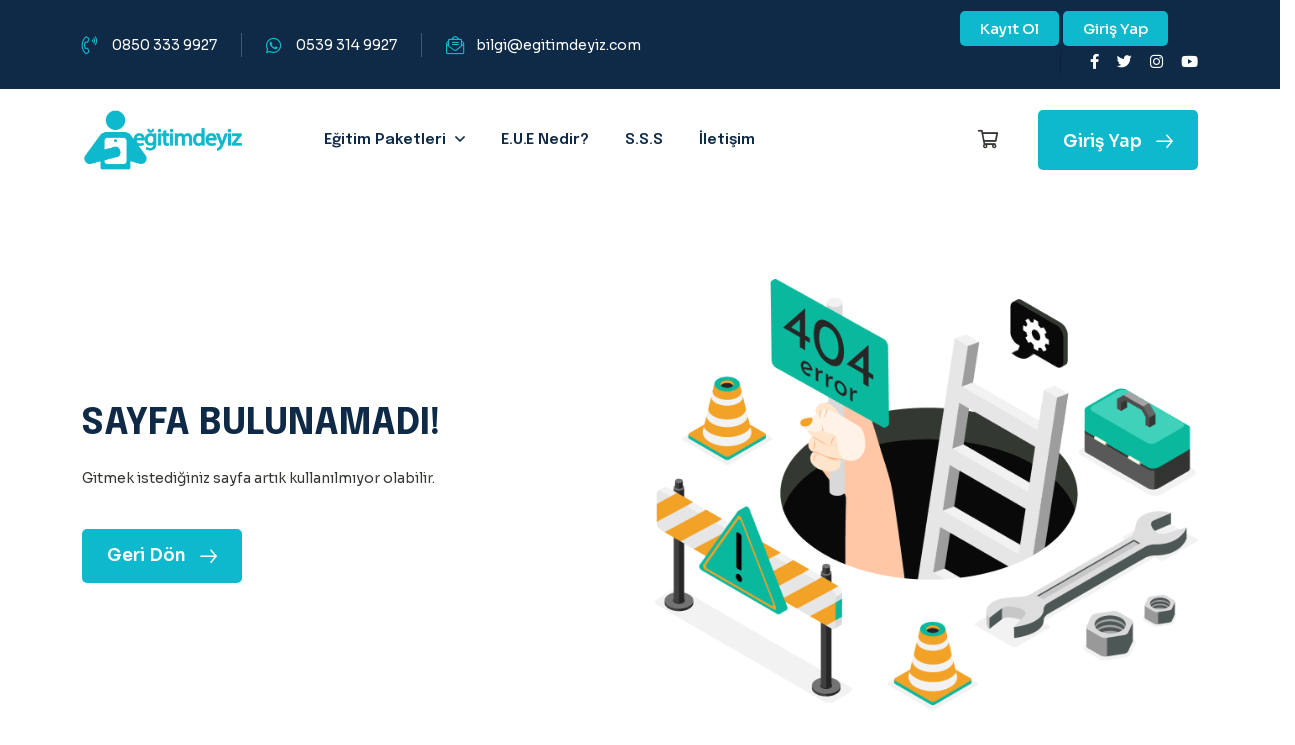

--- FILE ---
content_type: text/html; Charset=UTF-8;charset=UTF-8
request_url: https://www.egitimdeyiz.com/canli-ders-riza-akin-kayar-ile-haritalarin-dili-detayli-soru-cozum-kampi
body_size: 3765
content:

<!doctype html>
<html class="no-js" lang="tr">

<head>
    <meta charset="utf-8">
    <meta http-equiv="x-ua-compatible" content="ie=edge">
    <title>Eğitimdeyiz</title>
    <meta name="description" content="Eğitimdeyiz Uzaktan Eğitim Sistemi MEB-AGS-KPSS-YDS-ALES-DGS-Ekpss-ÜDS-Kariyer Sertifika Programları ve AGS Canlı Dersler, Akademiye Giriş Sınavı, Genel Yetenek-Genel Kültür sınavı, Kamu Personel Seçme Sınavı">
    <meta name="keywords" content="Eğitimdeyiz Uzaktan Eğitim Sistemi, AGS eğitimi, AGS sınav hazırlığı,Akademiye Giriş Sınavı,MEB-AGS, canlı ders AGS, AGS video ders, online eğitim platformu, AGS hazırlık, uzaktan eğitim AGS, kariyer eğitim AGS. KPSS videoları, GKGY video ders, GKGY canlı ders KPSS A, Genel Yetenek-Genel Kültür">
    <meta name="author" content="egitimdeyiz.com">
    <meta name="viewport" content="width=device-width, initial-scale=1">
    <link rel="shortcut icon" type="image/x-icon" href="assets/img/logo/favicon.png">
    <link rel="stylesheet" href="assets/css/bootstrap.min.css">
    <link rel="stylesheet" href="assets/css/animate.css">
    <link rel="stylesheet" href="assets/css/custom-animation.css">
    <link rel="stylesheet" href="assets/css/slick.css">
    <link rel="stylesheet" href="assets/css/nice-select.css">
    <link rel="stylesheet" href="assets/css/flaticon_xoft.css">
    <link rel="stylesheet" href="assets/css/swiper-bundle.css">
    <link rel="stylesheet" href="assets/css/meanmenu.css">
    <link rel="stylesheet" href="assets/css/font-awesome-pro.css">
    <link rel="stylesheet" href="assets/css/bootstrap-icons.css">
    <link rel="stylesheet" href="assets/css/magnific-popup.css">
    <link rel="stylesheet" href="assets/css/spacing.css">
    <link rel="stylesheet" href="assets/css/main.css">
    <link rel="stylesheet" href="assets/js/videojs/video-js.min.css">
</head>
<body>


<div id="preloader">
    <div class="preloader">
        <span></span>
        <span></span>
    </div>
</div>

<button class="scroll-top scroll-to-target" data-target="html">
    <i class="far fa-angle-double-up"></i>
</button>


<div class="it-offcanvas-area">
    <div class="itoffcanvas">
        <div class="it-offcanva-bottom-shape d-none d-xxl-block">
        </div>
        <div class="itoffcanvas__close-btn">
            <button class="close-btn"><i class="fal fa-times"></i></button>
        </div>
        <div class="itoffcanvas__logo">
            <a href="ana-sayfa">
                <img src="assets/img/logo/logo-white.png" alt="Eğitimdeyiz">
            </a>
        </div>
        <div class="it-menu-mobile">
            <div class="offcanvas-body d-flex">
                <ul class="flex-column col-12">
                    <li class="nav-item" role="presentation">
                        <a href="#" class="nav-link">
                            <i class="fa fa-home"></i>
                            <span>Ana Sayfa</span>
                        </a>
                    </li>
                                            <li class="nav-item" role="presentation">
                            <a id="mobile-login-btn" href="javascript:void(0)" data-bs-toggle="modal" data-bs-target="#loginModal" class="nav-link">
                                <i class="fa fa-sign-in"></i>
                                <span>Giriş Yap</span>
                            </a>
                        </li>
                        <li class="nav-item" role="presentation">
                            <a href="kayit" class="nav-link">
                                <i class="fa-regular fa-id-card"></i>
                                <span>Kayıt Ol</span>
                            </a>
                        </li>
                                        <li class="nav-item has-dropdown dropdown-submenu" role="presentation" style="display: block!important;">
                        <a href="#" class="nav-link">
                            <i class="fa fa-laptop"></i>
                            <span>Eğitim Paketleri</span>
                        </a>
                        <ul class="it-submenu submenu">
                            <li class="nav-item"><a href="kategori-meb-ags">MEB-AGS</a></li><li class="nav-item"><a href="kategori-ekys">EKYS</a></li><li class="nav-item"><a href="kategori-kpss-a">KPSS A</a></li>                        </ul>
                    </li>
                    <li class="nav-item" role="presentation">
                        <a href="#eue" class="nav-link">
                            <i class="fa fa-question"></i>
                            <span>E.U.E Nedir?</span>
                        </a>
                    </li>
                    <li class="nav-item" role="presentation">
                        <a href="sss" class="nav-link">
                            <i class="fa fa-file-archive"></i>
                            <span>S.S.S</span>
                        </a>
                    </li>
                    <li class="nav-item" role="presentation">
                        <a href="iletisim" class="nav-link">
                            <i class="fa fa-location-arrow"></i>
                            <span>İletişim</span>
                        </a>
                    </li>
                </ul>
            </div>
        </div>
        <div class="itoffcanvas__info mt-80">

            <div class="it-info-wrapper mb-20 d-flex align-items-center">
                <div class="itoffcanvas__info-icon">
                    <a href="#"><i class="fal fa-phone-volume"></i></a>
                </div>
                <div class="itoffcanvas__info-address">
                    <a href="tel:08503339927">0850 333 9927</a>
                </div>
            </div>
            <div class="it-info-wrapper mb-20 d-flex align-items-center">
                <div class="itoffcanvas__info-icon">
                    <a href="#"><i class="fa-brands fa-whatsapp"></i></a>
                </div>
                <div class="itoffcanvas__info-address">
                    <a href="https://wa.me/905393149927">0539 314 9927</a>
                </div>
            </div>
            <div class="it-info-wrapper mb-20 d-flex align-items-center">
                <div class="itoffcanvas__info-icon">
                    <a href="#"><i class="fal fa-envelope-open-text"></i></a>
                </div>
                <div class="itoffcanvas__info-address">
                    <a href="maito:bilgi@egitimdeyiz.com">bilgi@egitimdeyiz.com</a>
                </div>
            </div>

        </div>
    </div>
</div>
<div class="body-overlay"></div>

<header class="it-header-height">

    <div class="it-header-2-top-area it-header-2-top-style black-bg">
        <div class="container">
            <div class="row align-items-center">
                <div class="col-xl-8 col-lg-6 col-md-5 col-sm-7">
                    <div class="it-header-2-top-left">
                        <ul class="text-center text-sm-start">
                            <li class="d-none d-xl-inline-block">
                                <a href="tel:08503339927">
                                    <span>
                                        <i class="fa-light fa-phone-volume"></i>
                                    </span>
                                    0850 333 9927                                </a>
                            </li>
                            <li class="d-none d-xl-inline-block">
                                <a href="https://wa.me/905393149927" target="_blank">
                                    <span>
                                        <i class="fa-brands fa-whatsapp"></i>
                                    </span>
                                    0539 314 9927                                </a>
                            </li>
                            <li class="d-none d-xl-inline-block">
                                <a href="mailto:bilgi@egitimdeyiz.com">
                                    <span>
                                        <i class="fa-light fa-envelope-open-text"></i>
                                    </span>
                                    bilgi@egitimdeyiz.com                                </a>
                            </li>
                        </ul>
                    </div>
                </div>
                <div class="col-xl-4 col-lg-6 col-md-7 col-sm-5 d-none d-sm-block">
                    <div class="it-header-2-top-right-wrap text-end">
                        <div class="it-header-2-top-right">
                            <ul>
                                <li>
                                    <div class="it-header-2-top-right-text d-none d-md-block">
                                                                                    <a class="it-btn xsm sky-bg" href="kayit">Kayıt Ol</a>
                                            <a class="it-btn xsm sky-bg" href="javascript:void(0)" data-bs-toggle="modal" data-bs-target="#loginModal">Giriş Yap</a>
                                                                            </div>
                                </li>
                                <li>
                                    <div class="it-header-2-top-social">
                                        <a href="https://facebook.com/egitimdeyiz" target="_blank"><i class="fab fa-facebook-f"></i></a>
                                        <a href="https://twitter.com/egitimdeyiz" target="_blank"><i class="fab fa-twitter"></i></a>
                                        <a href="https://instagram.com/egitimdeyiz" target="_blank"><i class="fab fa-instagram"></i></a>
                                        <a href="https://youtube.com/egitimdeyiztv" target="_blank"><i class="fab fa-youtube"></i></a>
                                    </div>
                                </li>
                            </ul>
                        </div>
                    </div>
                </div>
            </div>
        </div>
    </div>

    <div id="header-sticky" class="it-header-5-area it-header-1-style it-header-2-style">
        <div class="container">
            <div class="it-header-wrap p-relative">
                <div class="row align-items-center">
                    <div class="col-xl-2 col-6">
                        <div class="it-header-5-logo">
                            <a href="ana-sayfa"><img src="assets/img/logo/logo.png" alt="Eğitimdeyiz"></a>
                        </div>
                    </div>
                    <div class="col-xl-7 d-none d-xl-block">
                        <div class="it-header-2-main-menu">
                            <nav class="it-menu-content">
                                <ul>
                                    <li class="has-dropdown">
                                        <a href="#">Eğitim Paketleri</a>
                                        <ul class="it-submenu submenu has-megamenu">
                                            <li><a href="kategori-meb-ags">MEB-AGS</a></li><li><a href="kategori-ekys">EKYS</a></li><li><a href="kategori-kpss-a">KPSS A</a></li>                                        </ul>
                                    </li>
                                    <li><a href="#eue">E.U.E Nedir?</a></li>
                                    <li><a href="sss">S.S.S</a></li>
                                    <li><a href="iletisim">İletişim</a></li>
                                </ul>
                            </nav>
                        </div>
                    </div>
                    <div class="col-xl-3 col-6">
                        <div class="it-header-2-right d-flex align-items-center justify-content-end">
                            <div class="it-header-2-icon">
                                <a href="sepet"><i class="fa-regular fa-cart-shopping"></i></a>
                            </div>
                            <div class="it-header-2-button d-none d-lg-block">
                                                                    <a class="it-btn-white sky-bg" href="javascript:void(0)" data-bs-toggle="modal" data-bs-target="#loginModal">
                                      <span>
                                         Giriş Yap
                                         <svg width="17" height="14" viewBox="0 0 17 14" fill="none" xmlns="http://www.w3.org/2000/svg">
                                            <path d="M11 1.24023L16 7.24023L11 13.2402" stroke="currentcolor" stroke-width="1.5" stroke-miterlimit="10" stroke-linecap="round" stroke-linejoin="round" />
                                            <path d="M1 7.24023H16" stroke="currentcolor" stroke-width="1.5" stroke-miterlimit="10" stroke-linecap="round" stroke-linejoin="round" />
                                         </svg>
                                      </span>
                                    </a>
                                                            </div>
                            <div class="it-header-2-bar d-xl-none">
                                                                    <a href="javascript:void(0)" data-bs-toggle="modal" data-bs-target="#loginModal" style="margin-left: 15px;"><i class="fa fa-sign-in"></i></a>
                                    <a href="kayit" style="margin-left: 15px;"><i class="fa-regular fa-id-card"></i></a>
                                                                <button class="it-menu-bar"><i class="fa-solid fa-bars"></i></button>
                            </div>
                        </div>
                    </div>
                </div>
            </div>
        </div>
    </div>

</header>

<main>

    <div class="it-error-area pt-120 pb-120">
        <div class="container">
            <div class="row align-items-center">
                <div class="col-xl-6 col-lg-6 order-1 order-lg-0">
                    <div class="it-error-content wow itfadeUp" data-wow-duration=".9s" data-wow-delay=".3s">
                        <h5 class="it-error-title">Sayfa bulunamadı!</h5>
                        <p class="mb-35">Gitmek istediğiniz sayfa artık kullanılmıyor olabilir.</p>
                        <a class="it-btn" href="ana-sayfa">
                        <span>
                           Geri Dön
                           <svg width="17" height="14" viewBox="0 0 17 14" fill="none"
                                xmlns="http://www.w3.org/2000/svg">
                              <path d="M11 1.24023L16 7.24023L11 13.2402" stroke="currentcolor" stroke-width="1.5"
                                    stroke-miterlimit="10" stroke-linecap="round" stroke-linejoin="round" />
                              <path d="M1 7.24023H16" stroke="currentcolor" stroke-width="1.5" stroke-miterlimit="10"
                                    stroke-linecap="round" stroke-linejoin="round" />
                           </svg>
                        </span>
                        </a>
                    </div>
                </div>
                <div class="col-xl-6 col-lg-6 order-0 order-lg-1">
                    <div class="it-error-thumb">
                        <img src="assets/img/error/error.png" alt="">
                    </div>
                </div>
            </div>
        </div>
    </div>

</main>


<footer>

    <div class="it-footer-area it-footer-bg it-footer-style-5 black-bg pb-25" data-background="assets/img/footer/bg-1-1.jpg">
        <div class="it-footer-border">
            <div class="container">
                <div class="row">
                    <div class="col-xl-4 col-lg-4 col-md-4">
                        <div class="it-footer-top-info d-flex align-items-center it-footer-top-col-1">
                            <div class="it-footer-top-icon">
                                <span><i class="fa-light fa-phone-volume"></i></span>
                            </div>
                            <div class="it-footer-top-text">
                                <a href="tel:08503339927">0850 333 9927</a>
                            </div>
                        </div>
                    </div>
                    <div class="col-xl-4 col-lg-4 col-md-4">
                        <div class="it-footer-top-info d-flex align-items-center it-footer-top-col-2">
                            <div class="it-footer-top-icon">
                                <span><i class="fa-brands fa-whatsapp"></i></span>
                            </div>
                            <div class="it-footer-top-text">
                                <a href="https://wa.me/905393149927">0539 314 9927</a>
                            </div>
                        </div>
                    </div>
                    <div class="col-xl-4 col-lg-4 col-md-4">
                        <div class="it-footer-top-info d-flex align-items-center justify-content-md-end border-none it-footer-top-col-3">
                            <div class="it-footer-top-icon">
                                <span><i class="fa-light fa-envelope"></i></span>
                            </div>
                            <div class="it-footer-top-text">
                                <a href="mailto:bilgi@egitimdeyiz.com">bilgi@egitimdeyiz.com</a>
                            </div>
                        </div>
                    </div>
                </div>
            </div>
        </div>
        <div class="row mt-20">
            <div class="col-12 text-center">
                <span><a href="kullanici-sozlesmesi">Kullanıcı Sözleşmesi</a> |  <a href="gizlilik-sozlesmesi">Gizlilik Sözleşmesi</a> |  <a href="kvkk">KVKK</a> |  <a href="cerez-politikasi">Çerez Politikası</a></span>
            </div>
        </div>
    </div>

    <div class="it-copyright-area it-copyright-height">
        <div class="container">
            <div class="row">
                <div class="col-12 wow itfadeUp" data-wow-duration=".9s" data-wow-delay=".3s">
                    <div class="it-copyright-text text-center">
                        <p>Copyright © 2024 <a href="https://mrpsoft.com.tr/">MRPSOFT </a> || All Rights Reserved</p>
                    </div>
                </div>
            </div>
        </div>
    </div>

</footer>

<div class="modal fade" id="loginModal" tabindex="-1" aria-labelledby="loginModalLabel" aria-hidden="true">
    <div class="modal-dialog modal-lg">
        <div class="modal-content">
            <div class="modal-header">
                <button type="button" class="btn-close" data-bs-dismiss="modal" aria-label="Close"></button>
            </div>
            <div class="modal-body">
                <div class="it-signup-area">
                    <div class="container">
                        <div class="it-signup-bg p-relative">
                            <div class="row">
                                <div class="col-xl-12 col-lg-12">
                                    <form id="login-form" name="login-form" method="post">
                                        <input type="hidden" id="login-process" name="process" value="login">
                                        <div class="it-signup-wrap">
                                            <h4 class="it-signup-title">Giriş Yap</h4>
                                            <div class="it-signup-input-wrap">
                                                <div class="it-signup-input mb-20">
                                                    <input id="login-email" name="email" type="email" placeholder="E-posta *">
                                                </div>
                                                <div class="it-signup-input mb-20">
                                                    <input id="login-password" name="password" type="password" placeholder="Şifre *">
                                                </div>
                                            </div>
                                            <div class="it-signup-forget d-flex justify-content-between flex-wrap">
                                                <div class="it-signup-agree mb-20">
                                                    <div class="form-check">
                                                        <input id="login-remember" name="remember" class="form-check-input" type="checkbox" value="yes">
                                                        <label class="form-check-label" for="flexCheckDefault">Oturumu Açık Tut!</label>
                                                    </div>
                                                </div>
                                                <a href="kayip" class="mb-20">Şifremi Unuttum!</a>
                                            </div>
                                            <div class="it-signup-btn mb-40">
                                                <button id="login-btn" class="it-btn large" type="submit">Giriş Yap</button>
                                            </div>
                                        </div>
                                    </form>
                                </div>
                            </div>
                        </div>
                    </div>
                </div>
            </div>
        </div>
    </div>
</div>


<script src="assets/js/jquery.js"></script>
<script src="assets/js/waypoints.js"></script>
<script src="assets/js/bootstrap.bundle.min.js"></script>
<script src="assets/js/slick.min.js"></script>
<script src="assets/js/magnific-popup.js"></script>
<script src="assets/js/purecounter.js"></script>
<script src="assets/js/wow.js"></script>
<script src="assets/js/countdown.js"></script>
<script src="assets/js/nice-select.js"></script>
<script src="assets/js/swiper-bundle.js"></script>
<script src="assets/js/isotope-pkgd.js"></script>
<script src="assets/js/imagesloaded-pkgd.js"></script>
<script src="assets/js/ajax-form.js"></script>
<script src="assets/js/jquery.bootstrap-growl.min.js"></script>
<script src="assets/js/main.js"></script>

</body>
</html>

--- FILE ---
content_type: text/css
request_url: https://www.egitimdeyiz.com/assets/css/flaticon_xoft.css
body_size: 591
content:
@font-face {
    font-family: "flaticon_mycollection";
    src: url("../fonts/flaticon_mycollection.ttf?6e4f6370877f525a126d679715a7d338") format("truetype"),
url("../fonts/flaticon_mycollection.woff?6e4f6370877f525a126d679715a7d338") format("woff"),
url("../fonts/flaticon_mycollection.woff2?6e4f6370877f525a126d679715a7d338") format("woff2"),
url("../fonts/flaticon_mycollection.eot?6e4f6370877f525a126d679715a7d338#iefix") format("embedded-opentype"),
url("../fonts/flaticon_mycollection.svg?6e4f6370877f525a126d679715a7d338#flaticon_mycollection") format("svg");
}

i[class^="flaticon-"]:before, i[class*=" flaticon-"]:before {
    font-family: flaticon_mycollection !important;
    font-style: normal;
    font-weight: normal !important;
    font-variant: normal;
    text-transform: none;
    line-height: 1;
    -webkit-font-smoothing: antialiased;
    -moz-osx-font-smoothing: grayscale;
}

.flaticon-plus:before {
    content: "\f101";
}
.flaticon-flexibility:before {
    content: "\f102";
}
.flaticon-funds:before {
    content: "\f103";
}
.flaticon-skill:before {
    content: "\f104";
}
.flaticon-star:before {
    content: "\f105";
}
.flaticon-exam:before {
    content: "\f106";
}
.flaticon-warehouse:before {
    content: "\f107";
}
.flaticon-higher-education:before {
    content: "\f108";
}
.flaticon-location:before {
    content: "\f109";
}
.flaticon-open:before {
    content: "\f10a";
}
.flaticon-next:before {
    content: "\f10b";
}
.flaticon-phone-call:before {
    content: "\f10c";
}
.flaticon-book:before {
    content: "\f10d";
}
.flaticon-email:before {
    content: "\f10e";
}
.flaticon-calendar:before {
    content: "\f10f";
}
.flaticon-check-mark:before {
    content: "\f110";
}
.flaticon-learning:before {
    content: "\f111";
}
.flaticon-shopping-cart:before {
    content: "\f112";
}
.flaticon-check:before {
    content: "\f113";
}
.flaticon-email-1:before {
    content: "\f114";
}
.flaticon-user:before {
    content: "\f115";
}
.flaticon-web-design:before {
    content: "\f116";
}
.flaticon-ux-design:before {
    content: "\f117";
}
.flaticon-coding:before {
    content: "\f118";
}
.flaticon-promotion:before {
    content: "\f119";
}
.flaticon-art:before {
    content: "\f11a";
}
.flaticon-mobile-development:before {
    content: "\f11b";
}
.flaticon-user-1:before {
    content: "\f11c";
}
.flaticon-bars:before {
    content: "\f11d";
}
.flaticon-teacher:before {
    content: "\f11e";
}
.flaticon-completed-task:before {
    content: "\f11f";
}
.flaticon-customer-review:before {
    content: "\f120";
}
.flaticon-class:before {
    content: "\f121";
}
.flaticon-share:before {
    content: "\f122";
}
.flaticon-facebook-app-symbol:before {
    content: "\f123";
}
.flaticon-instagram:before {
    content: "\f124";
}
.flaticon-pinterest:before {
    content: "\f125";
}
.flaticon-facebook:before {
    content: "\f126";
}
.flaticon-linkedin:before {
    content: "\f127";
}
.flaticon-coach:before {
    content: "\f128";
}
.flaticon-study:before {
    content: "\f129";
}
.flaticon-booking:before {
    content: "\f12a";
}
.flaticon-video:before {
    content: "\f12b";
}
.flaticon-clock:before {
    content: "\f12c";
}
.flaticon-pin:before {
    content: "\f12d";
}
.flaticon-search-interface-symbol:before {
    content: "\f12e";
}
.flaticon-video-1:before {
    content: "\f12f";
}
.flaticon-puzzle:before {
    content: "\f130";
}
.flaticon-certificate:before {
    content: "\f131";
}
.flaticon-bachelor:before {
    content: "\f132";
}
.flaticon-minimize-sign:before {
    content: "\f133";
}


--- FILE ---
content_type: text/css
request_url: https://www.egitimdeyiz.com/assets/css/main.css
body_size: 31435
content:
/*-----------------------------------------------------------------------------------

    Theme Name: Educate - University, Online Courses, School & Education Template
    Author: Ordianit
    Support:ordianit@gmail.com
    Description: Educate - University, Online Courses, School & Education Template
    Version: 1.0

-----------------------------------------------------------------------------------

/************ TABLE OF CONTENTS ***************

    01. THEME DEFAULT CSS
	02. MEANMENU CSS START
	03. about css start
	04. blog css start
	05. career css start
    06. category css start
	07. choose css start
	08. class css start
	09. contact css start
	10. course css start 
	11. cta css start
	12. error css start 
	13. event css start
	14. faq css start 
	15. feature css start
	16. footer css start
	17. funfact css start
	18. gallery css start
	19. header css start
	20. hero css start
	21. mobile-menu css start
	22. newsletter css start
	23. price css start
	24. slider css start
	25. team css start
	26. testimonial css start
	27. video css start
	28. work css start

    **********************************************/
/*----------------------------------------*/
/* 01. THEME DEFAULT CSS START
/*----------------------------------------*/
@import url('https://fonts.googleapis.com/css2?family=Epilogue:wght@300;400;500;600;700;800;900&family=Sora:wght@400;500;600;700;800&family=Poppins:wght@300;400;500;600;700;800;900&display=swap" rel="stylesheet');
:root {
  /**
  @font family declaration
  */
  --it-ff-body: 'Sora', sans-serif;
  --it-ff-heading: 'Epilogue', sans-serif;
  --it-ff-poppins: 'Poppins', sans-serif;
  --it-ff-fontawesome: Font Awesome 6 Pro;
  /**
  @color declaration
  */
  --it-common-white: #ffffff;
  --it-common-black: #0E2A46;
  --it-common-black-2: #4D5756;
  --it-common-yellow: #F2A227;
  --it-common-yellow-2: #FC9F0B;
  --it-heading-primary: #0E2A46;
  --it-grey-1: #F2F2F2;
  --it-grey-2: #F3F5F5;
  --it-text-body: #333931;
  --it-theme-1: #0AB99D;
  --it-theme-2: #116E63;
  --it-theme-3: #2356F6;
  --it-theme-4: #0fb9cd;
  --it-theme-5: #FF9E0E;
}

@media (min-width: 1400px) {
  .container, .container-lg, .container-md, .container-sm, .container-xl, .container-xxl {
    max-width: 1350px;
  }
}
.container-1380 {
  max-width: 1380px;
}

/*---------------------------------
	typography css start 
---------------------------------*/
body {
  font-family: var(--it-ff-body);
  font-size: 17px;
  font-weight: 400;
  color: var(--it-text-body);
  line-height: 32px;
  overflow-x: hidden;
}

body, html {
  overflow-x: hidden;
}

body.monserat {
  font-family: var(--it-ff-monserat);
}

a {
  text-decoration: none;
  transition: 0.3s;
}

h1,
h2,
h3,
h4,
h5,
h6 {
  font-family: var(--it-ff-heading);
  color: var(--it-heading-primary);
  margin-top: 0px;
  font-weight: 700;
  line-height: 1.1;
  -webkit-transition: all 0.3s ease-out 0s;
  -moz-transition: all 0.3s ease-out 0s;
  -ms-transition: all 0.3s ease-out 0s;
  -o-transition: all 0.3s ease-out 0s;
  transition: all 0.3s ease-out 0s;
}

img {
  max-width: 100%;
}

h1 {
  font-size: 40px;
}

h2 {
  font-size: 32px;
}

h3 {
  font-size: 28px;
}

h4 {
  font-size: 24px;
}

h5 {
  font-size: 20px;
}

h6 {
  font-size: 16px;
}

ul {
  margin: 0px;
  padding: 0px;
}

p {
  color: var(--it-text-body);
  font-weight: 400;
  font-size: 17px;
  line-height: 32px;
}

.z-index {
  position: relative;
  z-index: 2;
}

.z-index-3 {
  position: relative;
  z-index: 3;
}

.z-index-4 {
  position: relative;
  z-index: 4;
}

.z-index-5 {
  position: relative;
  z-index: 5;
}

.z-index-6 {
  position: relative;
  z-index: 6;
}

a,
.btn,
button,
input,
select,
textarea,
li,
img,
.transition-3,
h1,
h2,
h3,
h4,
h5,
h6 {
  -webkit-transition: all 0.3s ease-out 0s;
  -moz-transition: all 0.3s ease-out 0s;
  -ms-transition: all 0.3s ease-out 0s;
  -o-transition: all 0.3s ease-out 0s;
  transition: all 0.3s ease-out 0s;
}

a:focus,
.button:focus {
  text-decoration: none;
  outline: none;
}

a:focus,
a:hover {
  color: inherit;
  text-decoration: none;
}

a,
button {
  color: inherit;
  outline: none;
  border: none;
  background: transparent;
}

button:hover {
  cursor: pointer;
}

button:focus {
  outline: 0;
}

.uppercase {
  text-transform: uppercase;
}

.capitalize {
  text-transform: capitalize;
}

input {
  height: 58px;
  width: 100%;
  border: none;
  outline: none;
  padding: 0 20px;
  line-height: 58px;
  font-size: 14px;
  color: var(--it-common-black);
}
input::-webkit-input-placeholder {
  color: #4D5756;
}
input:-moz-placeholder {
  color: #4D5756;
}
input::-moz-placeholder {
  color: #4D5756;
}
input:-ms-input-placeholder {
  color: #4D5756;
}

textarea {
  outline: none;
  color: var(--it-common-black);
  width: 100%;
  padding: 0 20px;
  border: none;
  resize: none;
  font-size: 14px;
}
textarea::-webkit-input-placeholder {
  color: #4D5756;
}
textarea:-moz-placeholder {
  color: #4D5756;
}
textarea::-moz-placeholder {
  color: #4D5756;
}
textarea:-ms-input-placeholder {
  color: #4D5756;
}

input[type=color] {
  appearance: none;
  -moz-appearance: none;
  -webkit-appearance: none;
  background: none;
  border: 0;
  cursor: pointer;
  height: 100%;
  width: 100%;
  padding: 0;
  border-radius: 50%;
}

*::-moz-selection {
  background: var(--it-theme-1);
  color: var(--it-common-white);
  text-shadow: none;
}

::-moz-selection {
  background: var(--it-theme-1);
  color: var(--it-common-white);
  text-shadow: none;
}

::selection {
  background: var(--it-theme-1);
  color: var(--it-common-white);
  text-shadow: none;
}

*::-moz-placeholder {
  color: var(--it-common-black);
  font-size: var(--it-fz-body);
  opacity: 1;
}

*::placeholder {
  color: var(--it-common-black);
  font-size: var(--it-fz-body);
  opacity: 1;
}

/*---------------------------------
    common classes css start 
---------------------------------*/
.w-img img {
  width: 100%;
}

.m-img img {
  max-width: 100%;
}

.fix {
  overflow: hidden;
}

.clear {
  clear: both;
}

.f-left {
  float: left;
}

.f-right {
  float: right;
}

.overflow-y-visible {
  overflow-x: hidden;
  overflow-y: visible;
}

.p-relative {
  position: relative;
}

.p-absolute {
  position: absolute;
}

.include-bg {
  background-position: center;
  background-size: cover;
  background-repeat: no-repeat;
}

.gx-5 {
  --bs-gutter-x:5px;
}

.gx-20 {
  --bs-gutter-x: 20px;
}

.gx-55 {
  --bs-gutter-x: 55px;
}

/*--
    - Spacing
-----------------------------------------*/
.it-btn {
  display: inline-block;
  font-weight: 600;
  text-transform: capitalize;
  padding: 0 25px;
  height: 54px;
  line-height: 54px;
  position: relative;
  transition: 0.4s;
  border-radius: 5px;
  z-index: 1;
  color: var(--it-common-white);
  background-color: var(--it-theme-4);
}
@media only screen and (min-width: 992px) and (max-width: 1199px), only screen and (min-width: 768px) and (max-width: 991px), (max-width: 767px) {
  .it-btn {
    font-size: 14px;
  }
}
.it-btn.large {
  padding: 0px 60px;
}
.it-btn span svg {
  margin-left: 10px;
  display: inline-block;
  transform: translateY(-1px);
}
.it-btn:hover {
  color: var(--it-common-white);
}
.it-btn:hover span svg {
  animation: tfLeftToRight 0.4s forwards;
  transform: translateY(-1px);
}
.it-btn.black-bg {
  background-color: black;
}
.it-btn.sm {
  height: 53px;
  line-height: 53px;
  padding: 0 20px;
}
.it-btn.xsm {
  height: 35px;
  line-height: 35px;
  padding: 0 20px;
}
.it-btn.blue-bg {
  background-color: var(--it-theme-4);
}

.it-btn-border {
  display: inline-block;
  font-weight: 600;
  text-transform: capitalize;
  padding: 0 55px;
  height: 54px;
  line-height: 54px;
  position: relative;
  transition: 0.4s;
  border-radius: 50px;
  z-index: 1;
  color: var(--it-theme-6);
  border: 1px solid var(--it-theme-6);
}
@media only screen and (min-width: 992px) and (max-width: 1199px), only screen and (min-width: 768px) and (max-width: 991px), (max-width: 767px) {
  .it-btn-border {
    font-size: 14px;
  }
}
.it-btn-border span svg {
  margin-left: 10px;
  display: inline-block;
  transform: translateY(-1px);
}
.it-btn-border:hover {
  color: var(--it-common-black);
}
.it-btn-border:hover span svg {
  animation: tfLeftToRight 0.4s forwards;
  transform: translateY(-1px);
}

.it-btn-white {
  display: inline-block;
  font-weight: 600;
  text-transform: capitalize;
  padding: 0 25px;
  height: 60px;
  line-height: 64px;
  position: relative;
  transition: 0.4s;
  border-radius: 5px;
  z-index: 1;
  color: var(--it-common-black);
  background-color: var(--it-common-white);
}
@media only screen and (min-width: 992px) and (max-width: 1199px), only screen and (min-width: 768px) and (max-width: 991px), (max-width: 767px) {
  .it-btn-white {
    font-size: 14px;
  }
}
.it-btn-white span svg {
  margin-left: 10px;
  display: inline-block;
  transform: translateY(-1px);
}
.it-btn-white:hover span svg {
  animation: tfLeftToRight 0.4s forwards;
  transform: translateY(-1px);
}
.it-btn-white.sky-bg {
  background-color: var(--it-theme-4);
  color: var(--it-common-white);
}

.it-btn-white-sm {
  display: inline-block;
  font-weight: 700;
  font-size: 14px;
  padding: 0 20px;
  height: 40px;
  width: 140px;
  line-height: 40px;
  height: 40px;
  line-height: 40px;
  position: relative;
  transition: 0.3s;
  text-transform: uppercase;
  color: var(--it-common-white);
  background-color: var(--it-common-black);
  box-shadow: rgba(0, 0, 0, 0.02) 0px 1px 3px 0px, rgba(27, 31, 35, 0.15) 0px 0px 0px 1px;
  margin: 5px 0;
}
.it-btn-white-sm:hover {
  color: var(--it-common-black);
  background-color: var(--it-common-white);
}

.it-btn-yellow {
  display: inline-block;
  font-weight: 600;
  text-transform: capitalize;
  padding: 0 25px;
  height: 60px;
  line-height: 60px;
  position: relative;
  transition: 0.4s;
  border-radius: 5px;
  z-index: 1;
  color: var(--it-common-black);
  background-color: var(--it-common-yellow);
}
@media only screen and (min-width: 992px) and (max-width: 1199px), only screen and (min-width: 768px) and (max-width: 991px), (max-width: 767px) {
  .it-btn-yellow {
    font-size: 14px;
  }
}
.it-btn-yellow span svg {
  margin-left: 10px;
  display: inline-block;
  transform: translateY(-1px);
}
.it-btn-yellow:hover span svg {
  animation: tfLeftToRight 0.4s forwards;
  transform: translateY(-1px);
}
.it-btn-yellow.radius {
  border-radius: 50px;
  color: var(--it-common-white);
}

.it-btn-yellow-sm {
  display: inline-block;
  font-weight: 600;
  text-transform: capitalize;
  padding: 0 27px;
  height: 53px;
  line-height: 53px;
  position: relative;
  transition: 0.4s;
  border-radius: 50px;
  z-index: 1;
  color: var(--it-common-white);
  background-color: var(--it-common-yellow);
}
@media only screen and (min-width: 992px) and (max-width: 1199px), only screen and (min-width: 768px) and (max-width: 991px), (max-width: 767px) {
  .it-btn-yellow-sm {
    font-size: 14px;
  }
}
.it-btn-yellow-sm span svg {
  margin-left: 10px;
  display: inline-block;
  transform: translateY(-1px);
}
.it-btn-yellow-sm:hover {
  color: var(--it-common-white);
}
.it-btn-yellow-sm:hover span svg {
  animation: tfLeftToRight 0.4s forwards;
  transform: translateY(-1px);
}

.it-btn-theme-2 {
  display: inline-block;
  font-weight: 600;
  text-transform: capitalize;
  padding: 0 25px;
  height: 60px;
  line-height: 60px;
  position: relative;
  transition: 0.4s;
  border-radius: 5px;
  z-index: 1;
  color: var(--it-common-white);
  background-color: var(--it-theme-2);
}
@media only screen and (min-width: 992px) and (max-width: 1199px), only screen and (min-width: 768px) and (max-width: 991px), (max-width: 767px) {
  .it-btn-theme-2 {
    font-size: 14px;
  }
}
.it-btn-theme-2 span svg {
  margin-left: 10px;
  display: inline-block;
  transform: translateY(-1px);
}
.it-btn-theme-2:hover {
  color: var(--it-common-white);
}
.it-btn-theme-2:hover span svg {
  animation: tfLeftToRight 0.4s forwards;
  transform: translateY(-1px);
}

.it-btn-blue {
  display: inline-block;
  font-weight: 600;
  text-transform: capitalize;
  padding: 0 25px;
  height: 60px;
  line-height: 60px;
  position: relative;
  transition: 0.4s;
  border-radius: 5px;
  z-index: 1;
  color: var(--it-common-white);
  background-color: var(--it-theme-3);
}
@media only screen and (min-width: 992px) and (max-width: 1199px), only screen and (min-width: 768px) and (max-width: 991px), (max-width: 767px) {
  .it-btn-blue {
    font-size: 14px;
  }
}
.it-btn-blue span svg {
  margin-left: 10px;
  display: inline-block;
  transform: translateY(-1px);
}
.it-btn-blue:hover {
  color: var(--it-common-white);
}
.it-btn-blue:hover span svg {
  animation: tfLeftToRight 0.4s forwards;
  transform: translateY(-1px);
}

.it-btn-theme-sm {
  display: inline-block;
  font-weight: 600;
  text-transform: capitalize;
  padding: 0 25px;
  height: 50px;
  line-height: 50px;
  position: relative;
  transition: 0.4s;
  border-radius: 5px;
  z-index: 1;
  color: var(--it-common-white);
  background-color: var(--it-theme-2);
}
@media only screen and (min-width: 992px) and (max-width: 1199px), only screen and (min-width: 768px) and (max-width: 991px), (max-width: 767px) {
  .it-btn-theme-sm {
    font-size: 14px;
  }
}
.it-btn-theme-sm span svg {
  margin-left: 10px;
  display: inline-block;
  transform: translateY(-1px);
}
.it-btn-theme-sm:hover {
  color: var(--it-common-white);
}
.it-btn-theme-sm:hover span svg {
  animation: tfLeftToRight 0.4s forwards;
  transform: translateY(-1px);
}

/* pulse effect animation */
@-webkit-keyframes pulse {
  0% {
    -webkit-box-shadow: 0 0 0 0 rgba(255, 255, 255, 0.4);
  }
  70% {
    -webkit-box-shadow: 0 0 0 45px rgba(255, 255, 255, 0);
  }
  100% {
    -webkit-box-shadow: 0 0 0 0 rgba(255, 255, 255, 0);
  }
}
@keyframes itrotate {
  0% {
    transform: rotate(0);
  }
  to {
    transform: rotate(1turn);
  }
}
@keyframes itswing {
  0% {
    -webkit-transform: rotate(25deg);
    -ms-transform: rotate(25deg);
    transform: rotate(25deg);
  }
  100% {
    -webkit-transform: rotate(0deg);
    -ms-transform: rotate(0deg);
    transform: rotate(0deg);
  }
}
@keyframes itleftright {
  0% {
    transform: translate(0);
  }
  to {
    transform: translate(-20px);
  }
}
@keyframes itupdown {
  0% {
    -webkit-transform: translateY(0);
    -moz-transform: translateY(0);
    -ms-transform: translateY(0);
    -o-transform: translateY(0);
    transform: translateY(0);
  }
  100% {
    -webkit-transform: translateY(-20px);
    -moz-transform: translateY(-20px);
    -ms-transform: translateY(-20px);
    -o-transform: translateY(-20px);
    transform: translateY(-20px);
  }
}
@-moz-keyframes headerSlideDown {
  0% {
    margin-top: -150px;
  }
  100% {
    margin-top: 0;
  }
}
@-ms-keyframes headerSlideDown {
  0% {
    margin-top: -150px;
  }
  100% {
    margin-top: 0;
  }
}
@-webkit-keyframes headerSlideDown {
  0% {
    margin-top: -150px;
  }
  100% {
    margin-top: 0;
  }
}
@keyframes headerSlideDown {
  0% {
    margin-top: -150px;
  }
  100% {
    margin-top: 0;
  }
}
@keyframes pulse {
  0% {
    -moz-box-shadow: 0 0 0 0 rgba(255, 255, 255, 0.4);
    box-shadow: 0 0 0 0 rgba(255, 255, 255, 0.4);
  }
  70% {
    -moz-box-shadow: 0 0 0 45px rgba(255, 255, 255, 0);
    box-shadow: 0 0 0 45px rgba(255, 255, 255, 0);
  }
  100% {
    -moz-box-shadow: 0 0 0 0 rgba(255, 255, 255, 0);
    box-shadow: 0 0 0 0 rgba(255, 255, 255, 0);
  }
}
@keyframes section-animation {
  0% {
    width: 0;
  }
  15% {
    width: 100%;
  }
  85% {
    opacity: 1;
  }
  90% {
    width: 100%;
    opacity: 0;
  }
  to {
    width: 0;
    opacity: 0;
  }
}
@keyframes about-sm {
  100% {
    transform: translateY(60px);
  }
  100% {
    transform: translateY(50px);
  }
}
@keyframes hero-thumb-animation {
  0% {
    transform: translateY(-20px);
  }
  100% {
    transform: translateY(0px);
  }
}
@keyframes itleftright {
  0% {
    -webkit-transform: translateX(0);
    -moz-transform: translateX(0);
    -ms-transform: translateX(0);
    -o-transform: translateX(0);
    transform: translateX(0);
  }
  100% {
    -webkit-transform: translateX(-20px);
    -moz-transform: translateX(-20px);
    -ms-transform: translateX(-20px);
    -o-transform: translateX(-20px);
    transform: translateX(-20px);
  }
}
@keyframes itrotate {
  0% {
    transform: rotateY(0deg);
  }
  100% {
    transform: rotateY(360deg);
  }
}
@keyframes ittranslateY2 {
  0% {
    -webkit-transform: translateY(-30px);
    -moz-transform: translateY(-30px);
    -ms-transform: translateY(-30px);
    -o-transform: translateY(-30px);
    transform: translateY(-30px);
  }
  100% {
    -webkit-transform: translateY(20px);
    -moz-transform: translateY(20px);
    -ms-transform: translateY(20px);
    -o-transform: translateY(20px);
    transform: translateY(20px);
  }
}
@keyframes scroll {
  0% {
    -webkit-transform: translateY(0px);
    -moz-transform: translateY(0px);
    -ms-transform: translateY(0px);
    -o-transform: translateY(0px);
    transform: translateY(0px);
  }
  100% {
    -webkit-transform: translateY(8px);
    -moz-transform: translateY(8px);
    -ms-transform: translateY(8px);
    -o-transform: translateY(8px);
    transform: translateY(8px);
  }
}
@keyframes RL_smooth {
  0% {
    -webkit-transform: translateX(0);
    transform: translateX(0);
  }
  50% {
    -webkit-transform: translateX(5px);
    transform: translateX(5px);
  }
  100% {
    -webkit-transform: translateX(0);
    transform: translateX(0);
  }
}
@keyframes slide_up_down {
  0% {
    -webkit-transform: translateY(0);
    transform: translateY(0);
  }
  100% {
    -webkit-transform: translateY(-20px);
    transform: translateY(-20px);
  }
}
@keyframes ittranslateX2 {
  0% {
    -webkit-transform: translateX(-30px);
    -moz-transform: translateX(-30px);
    -ms-transform: translateX(-30px);
    -o-transform: translateX(-30px);
    transform: translateX(-30px);
  }
  100% {
    -webkit-transform: translatXY(20px);
    -moz-transform: translateX(20px);
    -ms-transform: translateX(20px);
    -o-transform: translateX(20px);
    transform: translateX(20px);
  }
}
@keyframes rotate-center {
  0% {
    -webkit-transform: rotate(0);
    transform: rotate(0);
  }
  to {
    -webkit-transform: rotate(360deg);
    transform: rotate(360deg);
  }
}
@keyframes scale_up_down {
  0% {
    -webkit-transform: scale(0.9);
    transform: scale(0.9);
  }
  100% {
    -webkit-transform: scale(1);
    transform: scale(1);
  }
}
@keyframes dash {
  to {
    stroke-dashoffset: 0px;
    stroke-dasharray: 3000;
  }
}
@keyframes itupdown {
  0% {
    -webkit-transform: translateY(0);
    -moz-transform: translateY(0);
    -ms-transform: translateY(0);
    -o-transform: translateY(0);
    transform: translateY(0);
  }
  100% {
    -webkit-transform: translateY(-20px);
    -moz-transform: translateY(-20px);
    -ms-transform: translateY(-20px);
    -o-transform: translateY(-20px);
    transform: translateY(-20px);
  }
}
@keyframes itswing {
  0% {
    -webkit-transform: rotate(6deg);
    -moz-transform: rotate(6deg);
    -ms-transform: rotate(6deg);
    -o-transform: rotate(6deg);
    transform: rotate(6deg);
  }
  100% {
    -webkit-transform: rotate(-6deg);
    -moz-transform: rotate(-6deg);
    -ms-transform: rotate(-6deg);
    -o-transform: rotate(-6deg);
    transform: rotate(-6deg);
  }
}
@keyframes borderanimate2 {
  0% {
    transform: translate(-50%, -50%) scale(1);
  }
  60% {
    opacity: 1;
  }
  100% {
    transform: translate(-50%, -50%) scale(2.5);
    opacity: 0;
  }
}
@keyframes bounceInUp {
  0% {
    opacity: 0;
    -webkit-transform: translateY(2000px);
    -ms-transform: translateY(2000px);
    transform: translateY(2000px);
  }
  60% {
    opacity: 1;
    -webkit-transform: translateY(-30px);
    -ms-transform: translateY(-30px);
    transform: translateY(-30px);
  }
  80% {
    -webkit-transform: translateY(10px);
    -ms-transform: translateY(10px);
    transform: translateY(10px);
  }
  100% {
    -webkit-transform: translateY(0);
    -ms-transform: translateY(0);
    transform: translateY(0);
  }
}
@keyframes moving {
  0% {
    transform: translatey(0px);
  }
  50% {
    transform: translatey(-20px);
  }
  100% {
    transform: translatey(0px);
  }
}
@keyframes about-circle {
  0% {
    -webkit-transform: translateX(100px);
    -moz-transform: translateX(100px);
    -ms-transform: translateX(100px);
    -o-transform: translateX(100px);
    transform: translateX(100px);
  }
  100% {
    -webkit-transform: translateX(0px);
    -moz-transform: translateX(0px);
    -ms-transform: translateX(0px);
    -o-transform: translateX(0px);
    transform: translateX(0px);
  }
}
@keyframes services-triangle {
  0% {
    -webkit-transform: rotate(0deg) translateX(-50px);
    -moz-transform: rotate(0deg) translateX(-50px);
    -ms-transform: rotate(0deg) translateX(-50px);
    -o-transform: rotate(0deg) translateX(-50px);
    transform: rotate(0deg) translateX(-50px);
  }
  100% {
    -webkit-transform: rotate(360deg) translateY(100px);
    -moz-transform: rotate(360deg) translateY(100px);
    -ms-transform: rotate(360deg) translateY(100px);
    -o-transform: rotate(360deg) translateY(100px);
    transform: rotate(360deg) translateY(100px);
  }
}
@keyframes hero-3-dot-2 {
  0% {
    transform: translateY(-50px);
  }
  100% {
    transform: translateY(0px);
  }
}
@keyframes tfLeftToRight {
  49% {
    transform: translateX(60%);
  }
  50% {
    opacity: 0;
    transform: translateX(-60%);
  }
  51% {
    opacity: 1;
  }
}
@keyframes rotate2 {
  from {
    transform: rotate(0deg);
  }
  to {
    transform: rotate(360deg);
  }
}
@keyframes moving {
  0% {
    transform: translatey(0px);
  }
  20% {
    transform: translateX(-50px);
  }
  50% {
    transform: translatey(-40px);
  }
  100% {
    transform: translatey(0px);
  }
}
@keyframes leftright {
  0% {
    transform: translatex(0);
  }
  50% {
    transform: translateX(100%);
  }
  100% {
    transform: translateX(0);
  }
}
@keyframes movinglight {
  0% {
    transform: translatey(0px);
  }
  20% {
    transform: translateX(-70px);
  }
  50% {
    transform: translatey(-70px);
  }
  100% {
    transform: translatey(0px);
  }
}
@keyframes movinglight2 {
  0% {
    transform: translatey(0px);
  }
  20% {
    transform: translateX(70px);
  }
  50% {
    transform: translatey(70px);
  }
  100% {
    transform: translatey(0px);
  }
}
@keyframes movingtop {
  0% {
    transform: translatey(0px);
  }
  20% {
    transform: translatey(70px);
  }
  50% {
    transform: translatey(-70px);
  }
  100% {
    transform: translatey(0px);
  }
}
@keyframes circle-animation {
  0% {
    right: 0;
  }
  50% {
    right: 100%;
  }
  100% {
    right: 0%;
  }
}
@keyframes circle-animation-2 {
  0% {
    left: 0;
  }
  50% {
    left: 100%;
  }
  100% {
    left: 0%;
  }
}
@keyframes animationglob {
  0% {
    -webkit-transform: rotate(0deg);
    transform: rotate(0deg);
  }
  100% {
    -webkit-transform: rotate(360deg);
    transform: rotate(360deg);
  }
}
@keyframes zoom {
  0% {
    transform: scale(0.5);
  }
  50% {
    transform: scale(1);
  }
  100% {
    transform: scale(0.5);
  }
}
@keyframes zoom2 {
  0% {
    transform: scale(0.9);
  }
  50% {
    transform: scale(1);
  }
  100% {
    transform: scale(0.9);
  }
}
@keyframes wobble-vertical {
  10% {
    transform: translateY(-10px);
  }
  50% {
    transform: skew(15deg);
  }
  80% {
    transform: rotate(10deg);
  }
  100% {
    transform: translate(0);
  }
}
@-webkit-keyframes section-highlight {
  0% {
    width: 0%;
  }
  100% {
    width: 100%;
  }
}
@-moz-keyframes section-highlight {
  0% {
    width: 0%;
  }
  100% {
    width: 100%;
  }
}
@-ms-keyframes section-highlight {
  0% {
    width: 0%;
  }
  100% {
    width: 100%;
  }
}
@keyframes section-highlight {
  0% {
    width: 0%;
  }
  100% {
    width: 100%;
  }
}
@keyframes widthcalc {
  0% {
    width: 20%;
  }
  50% {
    width: 50%;
  }
  75% {
    width: 90%;
  }
  90% {
    opacity: 75%;
  }
  90% {
    opacity: 100%;
  }
}
/* right bounce */
@keyframes bounceRight {
  0%, 20%, 50%, 80%, 100% {
    -ms-transform: translateY(0);
    transform: translateY(0);
  }
  40% {
    -ms-transform: translateY(-35px);
    transform: translateY(-35px);
  }
  60% {
    -ms-transform: translateY(-20px);
    transform: translateY(-20px);
  }
}
/* /right bounce */
@keyframes icon-bounce {
  0%, 100%, 20%, 50%, 80% {
    -webkit-transform: translateY(0);
    -moz-transform: translateY(0);
    -ms-transform: translateY(0);
    -o-transform: translateY(0);
    transform: translateY(0);
  }
  40% {
    -webkit-transform: translateY(-10px);
    -moz-transform: translateY(-10px);
    -ms-transform: translateY(-10px);
    -o-transform: translateY(-10px);
    transform: translateY(-10px);
  }
  60% {
    -webkit-transform: translateY(-5px);
    -moz-transform: translateY(-5px);
    -ms-transform: translateY(-5px);
    -o-transform: translateY(-5px);
    transform: translateY(-5px);
  }
}
@keyframes light-one {
  0% {
    opacity: 1;
  }
  25% {
    opacity: 0.4;
  }
  50% {
    opacity: 0.6;
  }
  75% {
    opacity: 0.8;
  }
  100% {
    opacity: 1;
  }
}
/*--- preloader ---*/
.dark #preloader {
  background-color: var(--it-theme-1);
}

#preloader {
  position: fixed;
  top: 0;
  left: 0;
  right: 0;
  bottom: 0;
  background-color: #f7f7f7;
  z-index: 999999;
}

.preloader {
  width: 50px;
  height: 50px;
  display: inline-block;
  padding: 0px;
  text-align: left;
  box-sizing: border-box;
  position: absolute;
  top: 50%;
  left: 50%;
  margin-left: -25px;
  margin-top: -25px;
}

.preloader span {
  position: absolute;
  display: inline-block;
  width: 50px;
  height: 50px;
  border-radius: 100%;
  background: var(--it-theme-1);
  -webkit-animation: preloader 1.3s linear infinite;
  animation: preloader 1.3s linear infinite;
}

.preloader span:last-child {
  animation-delay: -0.9s;
  -webkit-animation-delay: -0.9s;
}

@keyframes preloader {
  0% {
    transform: scale(0, 0);
    opacity: 0.5;
  }
  100% {
    transform: scale(1, 1);
    opacity: 0;
  }
}
@-webkit-keyframes preloader {
  0% {
    -webkit-transform: scale(0, 0);
    opacity: 0.5;
  }
  100% {
    -webkit-transform: scale(1, 1);
    opacity: 0;
  }
}
/*--- end of preloader ---*/
.scroll-top {
  width: 40px;
  height: 40px;
  line-height: 40px;
  position: fixed;
  bottom: -10%;
  left: 50px;
  font-size: 16px;
  z-index: 9;
  text-align: center;
  border-radius: 50%;
  color: var(--it-common-white);
  cursor: pointer;
  background: var(--it-theme-1);
  transition: 1s ease;
  border: none;
}

.scroll-top.open {
  bottom: 15px;
}

/*---------------------------------------*/
/*Background color
/*-----------------------------------------*/
.white-bg {
  background: var(--it-common-white);
}

.theme-bg {
  background: var(--it-theme-1);
}

.theme-bg-2 {
  background: var(--it-theme-2);
}

.theme-bg-3 {
  background: var(--it-theme-3);
}

.theme-bg-4 {
  background: var(--it-theme-4);
}

.theme-bg-5 {
  background: var(--it-theme-5);
}

.black-bg {
  background: var(--it-common-black);
}

.grey-bg {
  background: var(--it-grey-1);
}

.grey-bg-2 {
  background: var(--it-grey-2);
}

.yellow-bg {
  background-color: var(--it-common-yellow);
}

.body-overlay {
  position: fixed;
  top: 0;
  left: 0;
  z-index: 999;
  width: 100%;
  height: 100%;
  background: rgba(24, 24, 24, 0.8);
  visibility: hidden;
  opacity: 0;
  transition: 0.45s ease-in-out;
}
.body-overlay.apply {
  opacity: 1;
  visibility: visible;
}
.body-overlay:hover {
  cursor: url(../img/cross-out.png), pointer;
}

.it-instagram img {
  width: 100%;
}

.itoffcanvas {
  background-position: center;
  background-size: cover;
  background-repeat: no-repeat;
  position: fixed;
  top: 0;
  right: -100%;
  width: 480px;
  bottom: 0;
  box-shadow: 0 16px -32px 0 rgba(0, 0, 0, 0.8);
  background-color: var(--it-common-black);
  z-index: 9999;
  padding: 50px;
  scrollbar-width: none;
  opacity: 0;
  visibility: hidden;
  transition: 0.45s ease-in-out;
  overflow-y: scroll;
}
.itoffcanvas.opened {
  opacity: 1;
  visibility: visible;
}
@media (max-width: 767px) {
  .itoffcanvas {
    width: 300px;
    padding: 40px 35px;
  }
}
@media only screen and (min-width: 576px) and (max-width: 767px) {
  .itoffcanvas {
    width: 400px;
    padding: 40px;
  }
}
.itoffcanvas.opened {
  right: 0;
  -webkit-transition: all 0.4s cubic-bezier(0.785, 0.135, 0.15, 0.86);
  -moz-transition: all 0.4s cubic-bezier(0.785, 0.135, 0.15, 0.86);
  transition: all 0.4s cubic-bezier(0.785, 0.135, 0.15, 0.86);
  transition-duration: 0.6s;
}
.itoffcanvas__logo {
  margin-bottom: 60px;
}
@media (max-width: 767px), only screen and (min-width: 768px) and (max-width: 991px) {
  .itoffcanvas__logo {
    padding-top: 0;
  }
}
.itoffcanvas__logo img {
  width: 157px;
  height: 100%;
}
.itoffcanvas__close-btn button {
  font-size: 35px;
  color: white;
  position: absolute;
  right: 50px;
  top: 42px;
  transition: 1s;
  font-weight: 300;
  opacity: 0.2;
  -webkit-transition: all 0.4s cubic-bezier(0.785, 0.135, 0.15, 0.86);
  -moz-transition: all 0.4s cubic-bezier(0.785, 0.135, 0.15, 0.86);
  transition: all 0.4s cubic-bezier(0.785, 0.135, 0.15, 0.86);
  transition-duration: 0.3s;
}
@media only screen and (min-width: 768px) and (max-width: 991px) {
  .itoffcanvas__close-btn button {
    font-size: 28px;
    right: 48px;
    top: 52px;
  }
}
@media (max-width: 767px) {
  .itoffcanvas__close-btn button {
    font-size: 28px;
    right: 39px;
    top: 38px;
  }
}
.itoffcanvas__close-btn button:hover {
  color: #fff;
  opacity: 1;
}
.itoffcanvas__content {
  margin-bottom: 30px;
}
.itoffcanvas__content p {
  font-size: 16px;
  color: #fff;
  font-weight: 400;
  line-height: 1.6;
  margin-bottom: 25px;
}
.itoffcanvas__content span {
  color: #fff;
  font-size: 18px;
  font-weight: 500;
  margin-bottom: 5px;
  display: inline-block;
}
.itoffcanvas__content a {
  font-size: 30px;
  line-height: 51px;
  font-weight: 700;
  color: var(--it-common-white);
  display: inline-block;
}
@media (max-width: 767px) {
  .itoffcanvas__content a {
    font-size: 27px;
  }
}
.itoffcanvas__social {
  margin-top: 50px;
}
.itoffcanvas__social .social-icon a {
  height: 50px;
  width: 50px;
  line-height: 50px;
  text-align: center;
  font-size: 18px;
  background-color: var(--it-theme-1);
  color: var(--it-common-white);
  margin-right: 15px;
  transition: 0.3s;
  display: inline-block;
  border-radius: 50%;
}
@media (max-width: 767px) {
  .itoffcanvas__social .social-icon a {
    margin-right: 3px;
  }
}
.itoffcanvas__social .social-icon a:hover {
  background-color: var(--it-theme-1);
  color: var(--it-common-white);
}
.itoffcanvas__text {
  padding-bottom: 20px;
  margin-bottom: 20px;
}
@media only screen and (min-width: 768px) and (max-width: 991px), (max-width: 767px) {
  .itoffcanvas__text {
    display: none;
  }
}
.itoffcanvas__text p {
  color: #ddd;
  font-size: 18px;
}
.itoffcanvas__info {
  border-bottom: 1px solid #3b3838;
  padding-bottom: 30px;
  margin-bottom: 20px;
}
.itoffcanvas__info .offcanva-title {
  color: var(--it-common-white);
  margin: 30px 0 40px 0;
  font-size: 20px;
  font-weight: 600;
}
.itoffcanvas__info-icon a {
  height: 50px;
  width: 50px;
  background-color: var(--it-theme-1);
  color: var(--it-common-white);
  display: inline-block;
  text-align: center;
  line-height: 50px;
  border-radius: 50px;
  font-weight: 400;
  font-size: 21px;
  margin-right: 20px;
}
.itoffcanvas__info-address span {
  display: block;
  color: rgba(255, 255, 255, 0.6392156863);
  font-size: 16px;
  font-weight: 400;
}
.itoffcanvas__info-address a {
  display: block;
  color: var(--it-common-white);
  font-size: 18px;
  font-weight: 600;
  transition: 0.3s;
}
@media (max-width: 767px) {
  .itoffcanvas__info-address a {
    font-size: 14px;
  }
}
.itoffcanvas__info-address a:hover {
  color: var(--it-theme-1);
}

.it-offcanva-bottom-shape {
  position: absolute;
  bottom: 0;
  right: 0;
  width: 100%;
  z-index: -1;
}
.it-offcanva-bottom-shape img {
  width: 100%;
}

.it-breadcrumb-bg {
  height: 365px;
  background-repeat: no-repeat;
  background-size: cover;
  object-fit: cover;
  position: relative;
  display: flex;
  justify-content: center;
  align-items: center;
}
@media only screen and (min-width: 1200px) and (max-width: 1399px) {
  .it-breadcrumb-bg {
    height: 320px;
  }
}
@media (max-width: 767px) {
  .it-breadcrumb-bg {
    height: 300px;
  }
}
.it-breadcrumb-bg::after {
  content: "";
  top: 0;
  left: 0;
  width: 100%;
  height: 100%;
  position: absolute;
  background-color: #0E2A46;
  opacity: 0.7;
}

.it-breadcrumb-title {
  color: var(--it-common-white);
  font-size: 60px;
  font-weight: 700;
  text-transform: uppercase;
  margin-bottom: 5px;
}
@media only screen and (min-width: 1400px) and (max-width: 1599px) {
  .it-breadcrumb-title {
    font-size: 55px;
  }
}
@media only screen and (min-width: 1200px) and (max-width: 1399px) {
  .it-breadcrumb-title {
    font-size: 48px;
  }
}
@media only screen and (min-width: 992px) and (max-width: 1199px) {
  .it-breadcrumb-title {
    font-size: 38px;
  }
}
@media only screen and (min-width: 768px) and (max-width: 991px) {
  .it-breadcrumb-title {
    font-size: 43px;
  }
}
@media (max-width: 767px) {
  .it-breadcrumb-title {
    font-size: 30px;
  }
}
@media only screen and (min-width: 576px) and (max-width: 767px) {
  .it-breadcrumb-title {
    font-size: 30px;
  }
}
@media (max-width: 767px) {
  .it-breadcrumb-content {
    margin-bottom: 30px;
  }
}
@media only screen and (min-width: 576px) and (max-width: 767px) {
  .it-breadcrumb-content {
    margin-bottom: 0px;
  }
}
.it-breadcrumb-list {
  display: inline-block;
  border-radius: 30px;
}
.it-breadcrumb-list span {
  color: var(--it-common-white);
  font-size: 16px;
  font-style: normal;
  font-weight: 500;
  text-transform: capitalize;
}
@media only screen and (min-width: 992px) and (max-width: 1199px), only screen and (min-width: 768px) and (max-width: 991px), (max-width: 767px) {
  .it-breadcrumb-list span {
    font-size: 14px;
  }
}
.it-breadcrumb-list span.dvdr {
  color: var(--it-theme-1);
  font-weight: 500;
  font-size: 16px;
  padding: 0 3px;
}

.it-custom-accordion .accordion-items {
  margin-bottom: 20px;
  border: 1px solid #E2E1E1;
  border-radius: 5px;
}
.it-custom-accordion .accordion-buttons {
  font-size: 20px;
  font-weight: 600;
  padding: 21px 25px;
  font-family: var(--it-ff-heading);
  color: var(--it-common-black);
  position: relative;
  width: 100%;
  text-align: left;
}
@media only screen and (min-width: 992px) and (max-width: 1199px) {
  .it-custom-accordion .accordion-buttons {
    font-size: 17px;
  }
}
@media only screen and (min-width: 768px) and (max-width: 991px) {
  .it-custom-accordion .accordion-buttons {
    font-size: 16px;
  }
}
@media (max-width: 767px) {
  .it-custom-accordion .accordion-buttons {
    font-size: 15px;
    padding-right: 60px;
  }
}
@media only screen and (min-width: 576px) and (max-width: 767px) {
  .it-custom-accordion .accordion-buttons {
    font-size: 17px;
  }
}
.it-custom-accordion .accordion-buttons::after {
  position: absolute;
  content: "\f068";
  font-family: "Font Awesome 5 Pro";
  top: 50%;
  right: 30px;
  font-weight: 700;
  font-size: 16px;
  opacity: 1;
  transform: translateY(-50%);
  color: var(--it-common-black);
}
.it-custom-accordion .accordion-buttons.collapsed::after {
  content: "\f067";
}
.it-custom-accordion .accordion-buttons:not(.collapsed) {
  background-color: var(--it-theme-5);
  color: var(--it-common-white);
}
.it-custom-accordion .accordion-buttons:not(.collapsed)::after {
  color: var(--it-common-white);
}
.it-custom-accordion .collapsed {
  position: relative;
  z-index: 99;
}
.it-custom-accordion .accordion-body {
  padding: 30px 28px;
  position: relative;
  z-index: 1;
  font-size: 17px;
  font-style: normal;
  font-weight: 400;
  line-height: 32px;
}
@media only screen and (min-width: 1200px) and (max-width: 1399px) {
  .it-custom-accordion .accordion-body {
    font-size: 15px;
    padding: 30px 21px;
  }
}
@media only screen and (min-width: 992px) and (max-width: 1199px) {
  .it-custom-accordion .accordion-body {
    font-size: 14px;
    flex-wrap: wrap;
  }
}
@media only screen and (min-width: 768px) and (max-width: 991px), (max-width: 767px) {
  .it-custom-accordion .accordion-body {
    font-size: 14px;
  }
}
@media only screen and (min-width: 576px) and (max-width: 767px) {
  .it-custom-accordion .accordion-body {
    font-size: 15px;
  }
}
@media only screen and (min-width: 1200px) and (max-width: 1399px) {
  .it-custom-accordion .accordion-body p {
    font-size: 13px;
  }
}
@media only screen and (min-width: 992px) and (max-width: 1199px) {
  .it-custom-accordion .accordion-body p {
    font-size: 15px;
  }
}
@media only screen and (min-width: 768px) and (max-width: 991px), (max-width: 767px) {
  .it-custom-accordion .accordion-body p {
    font-size: 14px;
  }
}

.it-custom-accordion-style-2 .accordion-buttons:not(.collapsed) {
  background-color: var(--it-theme-4);
  color: var(--it-common-white);
}
.it-custom-accordion-style-2 .accordion-body p {
  margin-right: 20px;
}
@media only screen and (min-width: 992px) and (max-width: 1199px), only screen and (min-width: 768px) and (max-width: 991px), (max-width: 767px) {
  .it-custom-accordion-style-2 .accordion-body p {
    margin-right: 0;
  }
}

.it-custom-accordion-style-3 .accordion-buttons:not(.collapsed) {
  background-color: var(--it-theme-5);
  color: var(--it-common-white);
}
.it-custom-accordion-style-3 .accordion-body p {
  margin-right: 120px;
}
@media only screen and (min-width: 992px) and (max-width: 1199px), only screen and (min-width: 768px) and (max-width: 991px), (max-width: 767px) {
  .it-custom-accordion-style-3 .accordion-body p {
    margin-right: 0;
  }
}

@media only screen and (min-width: 768px) and (max-width: 991px) {
  .it-faq-style-5 .it-custom-accordion .accordion-body p {
    font-size: 14px;
    padding-right: 60px;
  }
}
@media (max-width: 767px) {
  .it-faq-style-5 .it-custom-accordion .accordion-body p {
    font-size: 14px;
    padding-right: 0px;
  }
}

/*----------------------------------------*/
/*  SEARCH CSS START
/*----------------------------------------*/
.search__popup {
  padding-top: 70px;
  padding-bottom: 100px;
  position: fixed;
  top: 0;
  left: 0;
  right: 0;
  width: 100%;
  height: 55%;
  z-index: 9999999;
  background-color: var(--it-common-black);
  -webkit-transform: translateY(calc(-100% - 80px));
  -moz-transform: translateY(calc(-100% - 80px));
  -ms-transform: translateY(calc(-100% - 80px));
  -o-transform: translateY(calc(-100% - 80px));
  transform: translateY(calc(-100% - 80px));
  -webkit-transition: transform 0.6s ease-in-out, opacity 0.6s ease-in-out;
  -moz-transition: transform 0.6s ease-in-out, opacity 0.6s ease-in-out;
  transition: transform 0.6s ease-in-out, opacity 0.6s ease-in-out;
  transition-delay: 0.7s;
}
.search__popup.search-opened {
  -webkit-transform: translateY(0%);
  -moz-transform: translateY(0%);
  -ms-transform: translateY(0%);
  -o-transform: translateY(0%);
  transform: translateY(0%);
  transition-delay: 0s;
}
.search__popup.search-opened .search__input {
  -webkit-transform: translateY(0px);
  -moz-transform: translateY(0px);
  -ms-transform: translateY(0px);
  -o-transform: translateY(0px);
  transform: translateY(0px);
  opacity: 1;
  transition-delay: 0.3s;
}
.search__popup.search-opened .search__input::after {
  width: 100%;
  transition-delay: 0.5s;
}
.search__popup-2 {
  background-color: var(--it-common-black-13);
}
.search__popup-2 .search__input .search-input-field ~ .search-focus-border {
  background-color: var(--it-theme-8);
}
.search__popup-3 .search__input .search-input-field ~ .search-focus-border {
  background-color: var(--it-theme-10);
}
.search__top {
  margin-bottom: 80px;
}
.search__input {
  position: relative;
  height: 80px;
  transition-delay: 0.5s;
  opacity: 0;
}
.search__input::after {
  position: absolute;
  content: "";
  left: 0;
  bottom: 0;
  width: 0%;
  height: 1px;
  background-color: rgba(255, 255, 255, 0.3);
  transition-delay: 0.3s;
}
.search__input input {
  width: 100%;
  height: 100%;
  background-color: transparent;
  border: 0;
  outline: 0;
  font-size: 24px;
  color: var(--it-common-white);
  border-bottom: 1px solid transparent;
  padding: 0;
  padding-right: 30px;
}
.search__input input::-webkit-input-placeholder {
  color: rgba(255, 255, 255, 0.5);
  font-size: 24px;
}
.search__input input:-moz-placeholder {
  color: rgba(255, 255, 255, 0.5);
  font-size: 24px;
}
.search__input input::-moz-placeholder {
  color: rgba(255, 255, 255, 0.5);
  font-size: 24px;
}
.search__input input:-ms-input-placeholder {
  color: rgba(255, 255, 255, 0.5);
  font-size: 24px;
}
.search__input button {
  position: absolute;
  top: 50%;
  right: 0;
  -webkit-transform: translateY(-50%);
  -moz-transform: translateY(-50%);
  -ms-transform: translateY(-50%);
  -o-transform: translateY(-50%);
  transform: translateY(-50%);
  font-size: 18px;
  color: var(--it-common-white);
}
.search__input .search-input-field ~ .search-focus-border {
  position: absolute;
  bottom: 0;
  left: auto;
  right: 0;
  width: 0;
  height: 1px;
  background-color: var(--it-common-orange);
  -webkit-transition: all 0.5s ease-out 0s;
  -moz-transition: all 0.5s ease-out 0s;
  -ms-transition: all 0.5s ease-out 0s;
  -o-transition: all 0.5s ease-out 0s;
  transition: all 0.5s ease-out 0s;
}
.search__input .search-input-field:focus ~ .search-focus-border {
  width: 100%;
  left: 0;
  right: auto;
  -webkit-transition: all 0.5s ease-out 0s;
  -moz-transition: all 0.5s ease-out 0s;
  -ms-transition: all 0.5s ease-out 0s;
  -o-transition: all 0.5s ease-out 0s;
  transition: all 0.5s ease-out 0s;
}

.search__close-btn {
  font-size: 25px;
  color: rgba(255, 255, 255, 0.3);
}
.search__close-btn:hover {
  color: var(--it-common-white);
}
.search__result-title {
  font-size: 50px;
  letter-spacing: -0.04em;
  margin-bottom: 0;
}
@media only screen and (min-width: 576px) and (max-width: 767px) {
  .search__result-title {
    font-size: 40px;
  }
}
@media (max-width: 767px) {
  .search__result-title {
    font-size: 35px;
  }
}
.search__result-title span {
  color: var(--it-theme-1);
  display: inline-block;
}
.search__result-content p {
  font-size: 16px;
  line-height: 1.62;
  color: var(--it-text-1);
}
.search__result-input {
  position: relative;
}
.search__result-input-box {
  position: relative;
  margin-bottom: 20px;
}
.search__result-input-box button {
  position: absolute;
  top: 0;
  right: 0;
  padding: 22px 43px;
}
@media (max-width: 767px) {
  .search__result-input-box button {
    position: relative;
    margin-top: 15px;
  }
}
.search__result-input-box button:hover {
  background-color: var(--it-common-black);
}
.search__result-input input {
  width: 100%;
  height: 70px;
  padding-left: 60px;
  padding-right: 177px;
  background-color: var(--it-common-white);
  border: 1px solid var(--it-common-white);
  box-shadow: -3px 0px 0px var(--it-theme-1), 0px 1px 2px rgba(3, 4, 28, 0.14);
}
@media (max-width: 767px) {
  .search__result-input input {
    padding-right: 25px;
  }
}
.search__result-input span {
  position: absolute;
  top: 50%;
  left: 30px;
  -webkit-transform: translateY(-50%);
  -moz-transform: translateY(-50%);
  -ms-transform: translateY(-50%);
  -o-transform: translateY(-50%);
  transform: translateY(-50%);
  font-size: 18px;
  color: #A0A0B5;
}
.search__result-input span svg {
  -webkit-transform: translateY(-2px);
  -moz-transform: translateY(-2px);
  -ms-transform: translateY(-2px);
  -o-transform: translateY(-2px);
  transform: translateY(-2px);
}
.search__result-tags a {
  display: inline-block;
  font-family: var(--it-ff-space);
  font-size: 13px;
  font-weight: 500;
  border: 1px solid #D5D5DD;
  padding: 5px 18px;
  line-height: 1;
  margin-right: 2px;
  margin-bottom: 7px;
}
.search__result-tags a:hover {
  background-color: var(--it-theme-1);
  border-color: var(--it-theme-1);
  color: var(--it-common-white);
}
.search__blog-item {
  padding: 50px 50px;
  border: 1px solid #EAEAEF;
}
@media only screen and (min-width: 992px) and (max-width: 1199px) {
  .search__blog-item {
    padding: 30px 30px;
  }
}
@media only screen and (min-width: 768px) and (max-width: 991px) {
  .search__blog-item {
    padding: 25px;
  }
}
@media (max-width: 767px) {
  .search__blog-item {
    padding: 20px;
  }
}
.search__blog-title {
  font-size: 30px;
  line-height: 1.2;
  letter-spacing: -0.04em;
  margin-bottom: 13px;
}
@media only screen and (min-width: 992px) and (max-width: 1199px) {
  .search__blog-title {
    font-size: 28px;
  }
}
@media only screen and (min-width: 768px) and (max-width: 991px) {
  .search__blog-title {
    font-size: 21px;
  }
  .search__blog-title br {
    display: none;
  }
}
@media only screen and (min-width: 576px) and (max-width: 767px), (max-width: 767px) {
  .search__blog-title br {
    display: none;
  }
}
@media (max-width: 767px) {
  .search__blog-title {
    font-size: 25px;
  }
}
.search__blog-title a:hover {
  color: var(--it-theme-1);
}
.search__blog-tag {
  margin-bottom: 10px;
}
.search__blog-tag a {
  display: inline-block;
  background-color: rgba(99, 100, 219, 0.06);
  font-family: var(--it-ff-space);
  font-weight: 500;
  font-size: 15px;
  line-height: 1;
  color: var(--it-common-purple);
  padding: 4px 12px;
}
.search__blog-tag a:hover {
  background-color: var(--it-common-purple);
  color: var(--it-common-white);
}
.search__blog-meta span {
  color: var(--it-text-1);
  margin-right: 15px;
  margin-bottom: 10px;
  display: inline-block;
}
.search__blog-meta span i, .search__blog-meta span svg {
  margin-right: 2px;
}
.search__blog-meta span svg {
  -webkit-transform: translateY(-1px);
  -moz-transform: translateY(-1px);
  -ms-transform: translateY(-1px);
  -o-transform: translateY(-1px);
  transform: translateY(-1px);
}
.search__blog-meta span svg path {
  stroke: #7A7E83;
}
.search__blog-meta-author {
  margin-bottom: 10px;
}
@media only screen and (min-width: 768px) and (max-width: 991px) {
  .search__blog-meta-author {
    margin-right: 20px;
  }
}
.search__blog-meta-author-thumb img {
  width: 24px;
  height: 24px;
  border-radius: 50%;
  margin-right: 10px;
}
.search__blog-meta-author-content span {
  display: inline-block;
  font-family: var(--it-ff-inter);
  font-size: 14px;
  color: #7A7E83;
}
.search__blog-meta-author-content span a {
  color: var(--it-common-black-11);
  font-weight: 500;
}
.search__blog-meta-author-content span a:hover {
  color: var(--it-theme-1);
}
.search__blog-content p {
  font-size: 15px;
  line-height: 1.47;
  color: var(--it-text-1);
  margin-bottom: 20px;
}
.search__blog-btn .it-btn-border {
  padding: 8px 29px;
}
.search__blog-btn .it-btn-border svg, .search__blog-btn .it-btn-border i {
  margin-left: 5px;
}
.search__blog-btn .it-btn-border svg {
  -webkit-transform: translateY(-1px);
  -moz-transform: translateY(-1px);
  -ms-transform: translateY(-1px);
  -o-transform: translateY(-1px);
  transform: translateY(-1px);
}
.search__blog-btn .it-btn-border:hover {
  background-color: var(--it-theme-1);
  border-color: var(--it-theme-1);
  color: var(--it-common-white);
}

.it-section-subtitle {
  color: var(--it-theme-1);
  font-size: 14px;
  font-weight: 400;
  height: 32px;
  line-height: 32px;
  padding: 0 22px;
  display: inline-block;
  margin-bottom: 25px;
  text-transform: uppercase;
  border-radius: 5px;
  background-color: rgba(10, 185, 156, 0.2);
}
@media (max-width: 767px) {
  .it-section-subtitle {
    font-size: 12px;
    height: 28px;
    line-height: 28px;
    padding: 0 17px;
  }
}

.it-section-subtitle-2 {
  color: var(--it-theme-4);
  font-size: 14px;
  font-weight: 400;
  height: 32px;
  line-height: 32px;
  padding: 0 22px;
  display: inline-block;
  margin-bottom: 25px;
  text-transform: uppercase;
  border-radius: 5px;
  background-color: rgba(0, 175, 239, 0.2);
}
@media only screen and (min-width: 1200px) and (max-width: 1399px), only screen and (min-width: 992px) and (max-width: 1199px), only screen and (min-width: 768px) and (max-width: 991px), (max-width: 767px) {
  .it-section-subtitle-2 {
    font-size: 12px;
    height: 28px;
    line-height: 28px;
    padding: 0 17px;
  }
}

.it-section-subtitle-3 {
  font-size: 14px;
  font-weight: 400;
  text-transform: uppercase;
  color: var(--it-theme-2);
  margin-bottom: 20px;
  display: inline-block;
}

.it-section-subtitle-4 {
  font-size: 14px;
  font-weight: 400;
  text-transform: uppercase;
  color: var(--it-theme-3);
  margin-bottom: 10px;
  display: inline-block;
}
.it-section-subtitle-4 img {
  margin-right: 5px;
}

.it-section-subtitle-5 {
  font-size: 14px;
  font-weight: 400;
  text-transform: uppercase;
  color: var(--it-theme-4);
  margin-bottom: 10px;
  display: inline-block;
  padding-right: 5px;
}
.it-section-subtitle-5.yellow {
  color: var(--it-common-yellow);
}
.it-section-subtitle-5 i {
  margin-right: 5px;
  margin-left: 5px;
}

.it-section-title {
  font-size: 45px;
  font-weight: 700;
  text-transform: capitalize;
  margin-bottom: 0;
}
@media only screen and (min-width: 1400px) and (max-width: 1599px) {
  .it-section-title {
    font-size: 42px;
  }
}
@media only screen and (min-width: 1200px) and (max-width: 1399px) {
  .it-section-title {
    font-size: 38px;
  }
}
@media only screen and (min-width: 992px) and (max-width: 1199px), only screen and (min-width: 768px) and (max-width: 991px) {
  .it-section-title {
    font-size: 33px;
  }
  .it-section-title br {
    display: none;
  }
}
@media (max-width: 767px) {
  .it-section-title {
    font-size: 27px;
  }
  .it-section-title br {
    display: none;
  }
}

.it-section-title-3 {
  font-size: 45px;
  font-weight: 700;
  text-transform: capitalize;
  line-height: 1.1;
  font-family: var(--it-ff-poppins);
  margin-bottom: 0;
}
.it-section-title-3 span {
  color: var(--it-common-yellow);
}
@media only screen and (min-width: 1400px) and (max-width: 1599px) {
  .it-section-title-3 {
    font-size: 42px;
  }
}
@media only screen and (min-width: 1200px) and (max-width: 1399px) {
  .it-section-title-3 {
    font-size: 38px;
  }
}
@media only screen and (min-width: 992px) and (max-width: 1199px), only screen and (min-width: 768px) and (max-width: 991px) {
  .it-section-title-3 {
    font-size: 34px;
  }
  .it-section-title-3 br {
    display: none;
  }
}
@media (max-width: 767px) {
  .it-section-title-3 {
    font-size: 27px;
  }
  .it-section-title-3 br {
    display: none;
  }
}

.it-section-title-5 {
  font-size: 45px;
  font-weight: 700;
  text-transform: capitalize;
  line-height: 1.2;
  margin-bottom: 0;
}
.it-section-title-5 span {
  color: var(--it-theme-4);
}
.it-section-title-5.yellow span {
  color: var(--it-common-yellow);
}
@media only screen and (min-width: 1600px) and (max-width: 1800px) {
  .it-section-title-5 {
    font-size: 40px;
  }
}
@media only screen and (min-width: 1400px) and (max-width: 1599px) {
  .it-section-title-5 {
    font-size: 42px;
  }
}
@media only screen and (min-width: 1200px) and (max-width: 1399px) {
  .it-section-title-5 {
    font-size: 38px;
  }
}
@media only screen and (min-width: 992px) and (max-width: 1199px), only screen and (min-width: 768px) and (max-width: 991px) {
  .it-section-title-5 {
    font-size: 36px;
  }
  .it-section-title-5 br {
    display: none;
  }
}
@media (max-width: 767px) {
  .it-section-title-5 {
    font-size: 27px;
  }
  .it-section-title-5 br {
    display: none;
  }
}

/*----------------------------------------*/
/*  19. header css start
/*----------------------------------------*/
.it-header-transparent {
  position: absolute;
  top: 0;
  left: 0;
  right: 0;
  z-index: 9;
}

.it-header-2-top-height {
  padding: 8px 0;
}
.it-header-2-top-left ul li {
  list-style: none;
  display: inline-block;
  position: relative;
  padding-left: 30px;
}
.it-header-2-top-left ul li:not(:last-child) {
  padding-right: 45px;
}
@media (max-width: 767px) {
  .it-header-2-top-left ul li:not(:last-child) {
    margin-right: 0;
  }
}
.it-header-2-top-left ul li a {
  font-size: 15px;
  font-weight: 400;
  color: var(--it-common-black);
}
@media only screen and (min-width: 1200px) and (max-width: 1399px), only screen and (min-width: 992px) and (max-width: 1199px), only screen and (min-width: 768px) and (max-width: 991px), (max-width: 767px) {
  .it-header-2-top-left ul li a {
    font-size: 14px;
  }
}
.it-header-2-top-left ul li a span {
  position: absolute;
  top: 0;
  left: 0;
  color: var(--it-theme-1);
  font-size: 18px;
  line-height: 1;
  display: inline-block;
  transform: translateY(7px);
}
.it-header-2-top-social {
  display: inline-block;
  position: relative;
}
.it-header-2-top-social::after {
  position: absolute;
  content: "";
  top: 50%;
  left: -23px;
  height: 25px;
  width: 1px;
  background-color: #0A0909;
  opacity: 0.2;
  transform: translateY(-50%);
}
.it-header-2-top-social a {
  font-size: 15px;
  transition: 0.3s;
  margin: 0 7px;
  position: relative;
  display: inline-block;
  color: var(--it-common-black);
}
.it-header-2-top-social a:last-child {
  margin-right: 0;
}
.it-header-2-top-social a:hover {
  color: var(--it-theme-1);
}
.it-header-2-top-right ul li {
  list-style: none;
  display: inline-block;
}
.it-header-2-top-right ul li:not(:last-child) {
  margin-right: 30px;
}

.it-header-2-plr {
  padding: 0 15px;
  border-radius: 8px;
  background-color: var(--it-common-white);
  box-shadow: rgba(100, 100, 111, 0.2) 0px 7px 29px 0px;
}
.it-header-2-main-menu ul {
  padding-left: 50px;
}
@media only screen and (min-width: 1200px) and (max-width: 1399px) {
  .it-header-2-main-menu ul {
    padding-left: 35px;
  }
}
.it-header-2-main-menu ul li {
  list-style-type: none;
  display: inline-block;
  margin: 0 19px;
  position: relative;
}
@media only screen and (min-width: 1200px) and (max-width: 1399px) {
  .it-header-2-main-menu ul li {
    margin: 0 16px;
  }
}
.it-header-2-main-menu ul li:last-child {
  margin-right: 0;
}
.it-header-2-main-menu ul li > a {
  font-size: 17px;
  font-weight: 600;
  transition: 0.3s;
  padding: 21px 0;
  display: inline-block;
  text-transform: capitalize;
  font-family: var(--it-ff-heading);
  color: var(--it-common-black);
}
@media only screen and (min-width: 1200px) and (max-width: 1399px) {
  .it-header-2-main-menu ul li > a {
    font-size: 15px;
  }
}
.it-header-2-main-menu ul li.has-dropdown::after {
  content: "\f107";
  font-family: "Font Awesome 6 Pro";
  display: inline-block;
  font-size: 16px;
  margin-left: 5px;
  font-weight: 400;
  transition: 0.3s;
  transform: translateY(1px);
  color: var(--it-common-black);
}
.it-header-2-main-menu ul li > .submenu {
  position: absolute;
  top: 100%;
  left: 0;
  width: 260px;
  text-align: left;
  padding: 30px;
  opacity: 0;
  visibility: hidden;
  transition: 0.3s;
  transition-duration: 0.1s;
  transform-origin: top;
  -webkit-transform: perspective(300px) rotateX(-18deg);
  -moz-transform: perspective(300px) rotateX(-18deg);
  -ms-transform: perspective(300px) rotateX(-18deg);
  -o-transform: perspective(300px) rotateX(-18deg);
  transform: perspective(300px) rotateX(-18deg);
  border-top: 4px solid var(--it-theme-1);
  background-color: var(--it-common-black);
  box-shadow: rgba(149, 157, 165, 0.2) 0px 8px 24px;
  z-index: 9999;
}
.it-header-2-main-menu ul li > .submenu > li {
  margin: 0;
  display: block;
  margin-bottom: 5px;
}
.it-header-2-main-menu ul li > .submenu > li:last-child {
  margin-bottom: 0;
}
.it-header-2-main-menu ul li > .submenu > li > a {
  display: inline-block;
  padding: 0;
  font-weight: 700;
  color: var(--it-common-white);
  transition: 0.3s;
  position: relative;
}
.it-header-2-main-menu ul li > .submenu > li > a::before {
  position: absolute;
  top: 13px;
  left: 0;
  content: "";
  height: 1px;
  width: 0px;
  background-color: var(--it-theme-1);
  display: inline-block;
  transition: all 0.3s ease-out 0s;
  opacity: 0;
  visibility: hidden;
}
.it-header-2-main-menu ul li > .submenu > li > a:hover {
  padding-left: 25px;
}
.it-header-2-main-menu ul li > .submenu > li > a:hover::before {
  width: 20px;
  visibility: visible;
  opacity: 1;
}
.it-header-2-main-menu ul li:hover.has-dropdown::after {
  transform: rotate(-180deg);
  color: var(--it-theme-1);
}
.it-header-2-main-menu ul li:hover > a {
  color: var(--it-theme-1);
}
.it-header-2-main-menu ul li:hover .submenu {
  opacity: 1;
  visibility: visible;
  transition-duration: 0.2s;
  -webkit-transform: perspective(300px) rotateX(0deg);
  -moz-transform: perspective(300px) rotateX(0deg);
  -ms-transform: perspective(300px) rotateX(0deg);
  -o-transform: perspective(300px) rotateX(0deg);
  transform: perspective(300px) rotateX(0deg);
}
.it-header-2-icon a {
  font-size: 18px;
  font-weight: 700;
}
.it-header-2-button {
  margin-left: 40px;
}
@media only screen and (min-width: 768px) and (max-width: 991px) {
  .it-header-2-button {
    margin-left: 25px;
  }
}
.it-header-2-bar button {
  height: 54px;
  width: 54px;
  color: var(--it-common-white);
  background-color: var(--it-theme-1);
  border-radius: 5px;
  margin: 10px 0;
  margin-left: 20px;
}
.it-header-2-lang {
  position: relative;
}
.it-header-2-lang.open ul li a span svg {
  transform: rotate(-180deg);
}
.it-header-2-lang.open .it-header-2-lang-submenu {
  opacity: 1;
  visibility: visible;
  top: 104%;
}
.it-header-2-lang > ul > li {
  font-weight: 400;
  font-size: 15px;
  display: inline-block;
  width: 115px;
  height: 36px;
  text-align: center;
  color: var(--it-common-black);
}
.it-header-2-lang > ul > li a span {
  margin-left: 5px;
}
.it-header-2-lang > ul > li a span svg {
  display: inline-block;
  transition: 0.3s;
}
.it-header-2-lang > ul > li > ul.it-header-2-lang-submenu {
  position: absolute;
  top: 130%;
  left: 0px;
  z-index: 9;
  transition: all 0.3s ease-out 0s;
  opacity: 0;
  visibility: hidden;
  background-color: var(--it-common-white);
  padding: 12px 22px;
  box-shadow: 0 30px 70px 6px rgba(11, 6, 70, 0.08);
  width: 100%;
}
.it-header-2-lang > ul > li > ul.it-header-2-lang-submenu > li {
  list-style-type: none;
  padding-bottom: 5px;
}
.it-header-2-lang > ul > li > ul.it-header-2-lang-submenu > li a {
  border-radius: 0;
  transition: 0.3s;
}
.it-header-2-lang > ul > li > ul.it-header-2-lang-submenu > li a:hover {
  color: var(--tp-theme-1);
}
.it-header-2-lang > ul > li > ul.it-header-2-lang-submenu > li:last-child {
  margin-bottom: 0;
}

.it-header-3-top-right a span {
  color: var(--it-common-black);
  font-size: 15px;
  font-weight: 400;
  line-height: 1;
}
.it-header-3-top-right a span.icon {
  color: var(--it-theme-2);
}
.it-header-3-top-right a span.text {
  margin-left: 11px;
}
.it-header-3-top-right a span.text:hover {
  color: var(--it-theme-2);
}
.it-header-3-top .it-header-2-top-left ul li a span {
  color: var(--it-theme-2);
}

.it-header-2-style .it-header-2-main-menu > nav > ul > li > a {
  padding: 35px 0;
}
.it-header-2-style .it-header-2-main-menu > nav > ul > li:hover.has-dropdown::after {
  color: var(--it-theme-4);
}
.it-header-2-style .it-header-2-main-menu > nav > ul > li:hover > a {
  color: var(--it-theme-4);
}
.it-header-2-style .it-header-2-main-menu > nav > ul > li > .submenu {
  border-top: 4px solid var(--it-theme-4);
}
.it-header-2-style .it-header-2-main-menu > nav > ul > li > .submenu li a::before {
  background-color: var(--it-theme-4);
}

.it-header-3-style .it-header-2-plr {
  padding: 0;
  border-radius: 0;
  background-color: transparent;
  box-shadow: none;
}
.it-header-3-style .it-header-2-main-menu ul > li > a {
  color: var(--it-common-white);
  padding: 30px 0;
}
.it-header-3-style .it-header-2-main-menu ul li.has-dropdown::after {
  color: var(--it-common-white);
}
.it-header-3-style .it-header-2-icon a {
  color: var(--it-common-white);
}
@media only screen and (min-width: 1200px) and (max-width: 1399px) {
  .it-header-3-style .it-header-2-main-menu ul {
    padding-left: 20px;
  }
}
.it-header-3-style .it-header-2-bar button {
  color: var(--it-theme-4);
  background-color: var(--it-common-white);
}

.it-header-5-style .it-header-2-main-menu ul li > .submenu {
  border-top: 4px solid var(--it-common-yellow);
}
@media only screen and (min-width: 1200px) and (max-width: 1399px) {
  .it-header-5-style .it-header-2-main-menu > nav > ul {
    padding-left: 0px;
  }
}
.it-header-5-style .it-header-2-main-menu > nav > ul > li > a {
  padding: 35px 0;
}
.it-header-5-style .it-header-2-main-menu > nav > ul > li:hover.has-dropdown::after {
  color: var(--it-theme-5);
}
.it-header-5-style .it-header-2-main-menu > nav > ul > li:hover > a {
  color: var(--it-theme-5);
}
.it-header-5-style .it-header-2-button {
  margin-left: 30px;
}
.it-header-5-style .it-header-2-icon button {
  font-size: 24px;
  color: var(--it-common-black);
  display: inline-block;
}
.it-header-5-style .it-header-2-bar button {
  color: var(--it-common-white);
  background-color: var(--it-common-yellow);
}

.it-header-5-top-style .it-header-2-top-left ul li a {
  color: var(--it-common-white);
}
.it-header-5-top-style .it-header-2-top-left ul li a span {
  color: var(--it-common-white);
}
.it-header-5-top-style .it-header-2-top-right {
  display: inline-block;
  padding: 7px 0;
  padding-left: 5px;
  padding-right: 50px;
  background-color: var(--it-common-yellow);
  position: relative;
}
.it-header-5-top-style .it-header-2-top-right::after {
  content: "";
  position: absolute;
  top: 0;
  right: 15px;
  height: 100%;
  width: 4px;
  background-color: var(--it-theme-4);
}
.it-header-5-top-style .it-header-2-top-right ul li > a {
  color: var(--it-common-white);
}
.it-header-5-top-style .it-header-2-top-right ul li > a > span {
  color: var(--it-common-white);
}
.it-header-5-top-style .it-header-2-top-right ul li > a > span svg {
  color: var(--it-common-white);
}
.it-header-5-top-style .it-header-2-top-right ul li ul.it-header-2-lang-submenu li > a {
  color: var(--it-common-black);
}
.it-header-5-top-style .it-header-2-top-social a {
  color: var(--it-common-white);
}
.it-header-5-top-style .it-header-2-top-social a:hover {
  color: var(--it-theme-4);
}
.it-header-5-top-style .it-header-2-top-social::after {
  background-color: var(--it-common-white);
}

.it-header-2-top-style {
  padding: 11px 0;
}
.it-header-2-top-style .it-header-2-top-left ul li {
  position: relative;
}
.it-header-2-top-style .it-header-2-top-left ul li:not(:last-child)::after {
  position: absolute;
  content: "";
  top: 50%;
  transform: translateY(-50%);
  right: 20px;
  height: 24px;
  width: 1px;
  background-color: rgba(255, 255, 255, 0.21);
}
.it-header-2-top-style .it-header-2-top-left ul li a {
  color: var(--it-common-white);
}
.it-header-2-top-style .it-header-2-top-left ul li a span {
  color: var(--it-theme-4);
}
.it-header-2-top-style .it-header-2-top-left ul li a span i.phone {
  transform: rotate(-33deg);
}
.it-header-2-top-style .it-header-2-top-social a {
  color: var(--it-common-white);
}
.it-header-2-top-style .it-header-2-top-social a:hover {
  color: var(--it-theme-4);
}
.it-header-2-top-style .it-header-2-top-right-text a {
  color: var(--it-common-white);
  font-size: 15px;
  font-weight: 500;
}

.it-header-inner-style .it-header-2-top-left ul li a span {
  color: var(--it-theme-1);
}
.it-header-inner-style .it-header-2-top-social a:hover {
  color: var(--it-theme-1);
}

@media (max-width: 767px) {
  .it-header-3-top .it-header-2-top-social::after {
    display: none;
  }
  .it-header-3-top .it-header-2-top-social a {
    margin: 0 5px;
  }
  .it-header-3-top .it-header-2-top-left ul li:not(:last-child) {
    padding-right: 0;
  }
}

.it-header-1-style .it-header-2-bar button {
  color: var(--it-common-white);
  background-color: var(--it-theme-4);
}

.header-sticky {
  position: fixed;
  top: 0;
  left: 0;
  right: 0;
  opacity: 1;
  visibility: visible;
  width: 100%;
  -webkit-animation: 0.95s ease 0s normal forwards 1 running headerSlideDown;
  -khtml-animation: 0.95s ease 0s normal forwards 1 running headerSlideDown;
  -moz-animation: 0.95s ease 0s normal forwards 1 running headerSlideDown;
  -ms-animation: 0.95s ease 0s normal forwards 1 running headerSlideDown;
  -o-animation: 0.95s ease 0s normal forwards 1 running headerSlideDown;
  animation: 0.95s ease 0s normal forwards 1 running headerSlideDown;
  background-color: var(--it-common-white);
  -webkit-box-shadow: 0 10px 15px rgba(25, 25, 25, 0.1);
  z-index: 99999;
}
.header-sticky.it-header-2-style .it-header-2-main-menu > nav > ul > li > a {
  padding: 20px 0;
}
.header-sticky .it-header-2-plr {
  box-shadow: none;
}
.header-sticky.it-header-3-style .it-header-2-main-menu > nav > ul > li > a {
  padding: 20px 0;
}
.header-sticky.it-header-5-style .it-header-2-main-menu > nav > ul > li > a {
  padding: 20px 0;
}

.it-header-3-style.header-sticky {
  background-color: var(--it-common-black);
}

/*----------------------------------------*/
/*  24. slider css start
/*----------------------------------------*/
.it-slider-height {
  height: 770px;
}
@media only screen and (min-width: 1600px) and (max-width: 1800px) {
  .it-slider-height {
    height: 750px;
  }
}
@media only screen and (min-width: 1400px) and (max-width: 1599px) {
  .it-slider-height {
    height: 650px;
  }
}
@media only screen and (min-width: 1200px) and (max-width: 1399px) {
  .it-slider-height {
    height: 650px;
  }
}
@media only screen and (min-width: 992px) and (max-width: 1199px) {
  .it-slider-height {
    height: 650px;
  }
}
@media only screen and (min-width: 768px) and (max-width: 991px) {
  .it-slider-height {
    height: 570px;
  }
}
@media (max-width: 767px) {
  .it-slider-height {
    height: 650px;
  }
}
.it-slider-bg .it-hero-2-content {
  padding: 0;
  transform: translateY(-150px);
  opacity: 0;
}
.it-slider-bg .it-hero-2-btn-box {
  transform: translateY(150px);
  opacity: 0;
}
.it-slider-bg .it-hero-2-title {
  color: var(--it-common-white);
}
.it-slider-bg .it-hero-2-text p {
  color: var(--it-common-white);
}
.it-slider-bg .it-hero-2-play span {
  text-decoration: underline;
  color: var(--it-common-white);
}
.it-slider-bg .it-hero-2-play a {
  color: var(--it-common-black);
  background-color: var(--it-common-white);
}
.it-slider-bg .it-hero-2-play a::before {
  border: 1px solid rgba(255, 255, 255, 0.384);
}
.it-slider-bg .it-hero-2-play a::after {
  background-color: rgba(255, 255, 255, 0.384);
}
.it-slider-overlay {
  position: relative;
  z-index: 1;
}
.it-slider-overlay::after {
  position: absolute;
  top: 0;
  left: 0;
  width: 100%;
  height: 100%;
  background: rgba(14, 42, 70, 0.75);
  content: "";
  z-index: -1;
}
.it-slider-nav-wrap {
  position: absolute;
  bottom: 30px;
  right: 30px;
  z-index: 999;
  width: 650px;
}
.it-slider-nav-wrap .slick-track {
  margin-left: 0;
  margin-right: 0;
}
@media only screen and (min-width: 992px) and (max-width: 1199px) {
  .it-slider-nav-wrap {
    width: 500px;
  }
}
.it-slider-nav-thumb {
  border: 5px solid var(--it-common-white);
  transition: 0.3s;
  cursor: pointer;
  margin: 0px 10px;
}
.it-slider-nav-thumb img {
  max-width: inherit;
  width: 100%;
}
.it-slider-nav-thumb.slick-current {
  border-color: var(--it-theme-4);
}
.it-slider-shape-1 {
  position: absolute;
  top: -50%;
  left: -20%;
}
.it-slider-shape-2 {
  position: absolute;
  top: -25%;
  right: -10%;
  opacity: 0;
}
.it-slider-active .slick-active .it-slider-shape-1 {
  top: -20%;
  left: 0%;
  opacity: 1;
  transition: all 2500ms ease;
}
.it-slider-active .slick-active .it-slider-shape-2 {
  top: -15%;
  right: 0%;
  opacity: 1;
  transition: all 2000ms ease;
}
.it-slider-active .slick-active .it-hero-2-content {
  transform: translateY(0);
  opacity: 1;
  transition: all 2500ms ease;
}
.it-slider-active .slick-active .it-hero-2-btn-box {
  transform: translateY(0);
  opacity: 1;
  transition: all 2500ms ease;
}

@media (max-width: 767px) {
  .it-slider-wrap .it-hero-2-play {
    margin-top: 30px;
  }
}
@media only screen and (min-width: 576px) and (max-width: 767px) {
  .it-slider-wrap .it-hero-2-play {
    margin-top: 0px;
  }
}

/*----------------------------------------*/
/*  20. hero css start
/*----------------------------------------*/
.it-hero-2-bg {
  background-repeat: no-repeat;
  background-size: cover;
  height: 100%;
  width: 100%;
}
.it-hero-2-content {
  padding-top: 365px;
  padding-bottom: 215px;
}
@media only screen and (min-width: 1200px) and (max-width: 1399px) {
  .it-hero-2-content {
    padding-top: 340px;
  }
}
@media only screen and (min-width: 992px) and (max-width: 1199px) {
  .it-hero-2-content {
    padding-top: 300px;
    padding-bottom: 160px;
  }
}
@media only screen and (min-width: 768px) and (max-width: 991px) {
  .it-hero-2-content {
    padding-top: 260px;
    padding-bottom: 100px;
  }
}
@media (max-width: 767px) {
  .it-hero-2-content {
    padding-top: 220px;
    padding-bottom: 50px;
  }
}
@media only screen and (min-width: 576px) and (max-width: 767px) {
  .it-hero-2-content {
    padding-top: 250px;
    padding-bottom: 80px;
  }
}
.it-hero-2-text p {
  margin-bottom: 30px;
}
@media only screen and (min-width: 1200px) and (max-width: 1399px), only screen and (min-width: 992px) and (max-width: 1199px), only screen and (min-width: 768px) and (max-width: 991px) {
  .it-hero-2-text p {
    font-size: 15px;
  }
}
@media (max-width: 767px) {
  .it-hero-2-text p {
    font-size: 14px;
  }
}
.it-hero-2-play a {
  height: 60px;
  width: 60px;
  line-height: 60px;
  border-radius: 50%;
  font-size: 18px;
  display: inline-block;
  margin-right: 10px;
  text-align: center;
  position: relative;
  z-index: 2;
  color: var(--it-common-white);
  background-color: var(--it-common-black);
}
.it-hero-2-play a i {
  margin-left: 3px;
}
.it-hero-2-play a::after {
  position: absolute;
  content: "";
  left: 50%;
  top: 50%;
  width: 80%;
  height: 80%;
  background-color: rgba(14, 42, 70, 0.349);
  animation: borderanimate2 2s linear infinite;
  z-index: -1;
  border-radius: 50%;
}
.it-hero-2-play a::before {
  position: absolute;
  content: "";
  left: 50%;
  top: 50%;
  width: 60%;
  height: 60%;
  transform: scale(1.5);
  border: 1px solid rgba(14, 42, 70, 0.349);
  animation: borderanimate2 2s linear infinite;
  z-index: -1;
  border-radius: 50%;
}
.it-hero-2-play span {
  text-decoration: underline;
}
.it-hero-2-thumb {
  transform: translateX(150px);
}
@media only screen and (min-width: 1400px) and (max-width: 1599px) {
  .it-hero-2-thumb {
    transform: translateX(50px);
  }
}
@media only screen and (min-width: 1200px) and (max-width: 1399px) {
  .it-hero-2-thumb {
    transform: translateX(0px);
  }
}
@media only screen and (min-width: 992px) and (max-width: 1199px) {
  .it-hero-2-thumb {
    transform: translateX(-50px);
  }
}
@media only screen and (min-width: 768px) and (max-width: 991px), (max-width: 767px) {
  .it-hero-2-thumb {
    transform: translateX(0px);
    text-align: center;
  }
}
.it-hero-2-thumb > img {
  position: relative;
  z-index: 2;
  max-width: inherit;
}
@media only screen and (min-width: 768px) and (max-width: 991px), (max-width: 767px) {
  .it-hero-2-thumb > img {
    max-width: 100%;
  }
}
.it-hero-2-title {
  color: var(--it-common-black);
  font-size: 60px;
  font-weight: 700;
  line-height: 74px;
  line-height: 1.2;
  padding-bottom: 5px;
}
@media only screen and (min-width: 1400px) and (max-width: 1599px) {
  .it-hero-2-title {
    font-size: 50px;
  }
}
@media only screen and (min-width: 1200px) and (max-width: 1399px) {
  .it-hero-2-title {
    font-size: 47px;
  }
}
@media only screen and (min-width: 992px) and (max-width: 1199px) {
  .it-hero-2-title {
    font-size: 45px;
  }
}
@media only screen and (min-width: 768px) and (max-width: 991px) {
  .it-hero-2-title {
    font-size: 47px;
  }
  .it-hero-2-title br {
    display: none;
  }
}
@media (max-width: 767px) {
  .it-hero-2-title {
    font-size: 30px;
  }
  .it-hero-2-title br {
    display: none;
  }
}
@media only screen and (min-width: 576px) and (max-width: 767px) {
  .it-hero-2-title {
    font-size: 43px;
  }
}
.it-hero-2-title > span {
  padding-right: 10px;
  position: relative;
  z-index: 4;
}
@media only screen and (min-width: 992px) and (max-width: 1199px), only screen and (min-width: 768px) and (max-width: 991px), (max-width: 767px) {
  .it-hero-2-btn-box {
    flex-wrap: wrap;
  }
}
.it-hero-2-btn-box > .it-btn {
  margin-right: 30px;
}
@media only screen and (min-width: 992px) and (max-width: 1199px) {
  .it-hero-2-btn-box > .it-btn {
    margin-bottom: 30px;
    margin-right: 100px;
  }
}
@media (max-width: 767px) {
  .it-hero-2-btn-box > .it-btn {
    margin-bottom: 30px;
  }
}
@media only screen and (min-width: 576px) and (max-width: 767px) {
  .it-hero-2-btn-box > .it-btn {
    margin-bottom: 0px;
  }
}
.it-hero-2-funfact {
  position: absolute;
  bottom: 120px;
  right: 37%;
  border-radius: 5px;
  width: 250px;
  padding: 40px 15px;
  z-index: 1;
  background-color: var(--it-common-white);
  box-shadow: rgba(149, 157, 165, 0.2) 0px 8px 24px;
  animation: itupdown 0.8s infinite alternate;
}
@media only screen and (min-width: 1200px) and (max-width: 1399px), only screen and (min-width: 992px) and (max-width: 1199px) {
  .it-hero-2-funfact {
    position: absolute;
    bottom: 120px;
    right: 29%;
    width: 243px;
    padding: 27px 15px;
  }
}
.it-hero-2-funfact .theme {
  color: var(--it-theme-1);
  font-size: 35px;
  font-weight: 600;
  margin-bottom: 15px;
}
@media only screen and (min-width: 1200px) and (max-width: 1399px), only screen and (min-width: 992px) and (max-width: 1199px) {
  .it-hero-2-funfact .theme {
    font-size: 30px;
  }
}
.it-hero-2-funfact .theme i {
  font-style: normal;
}
.it-hero-2-funfact span {
  display: block;
  color: var(--it-common-black);
  font-size: 18px;
  line-height: 24px;
}
.it-hero-2-funfact img {
  margin-top: 20px;
}
.it-hero-2-shape-1 {
  position: absolute;
  top: -2%;
  right: -43%;
}
@media only screen and (min-width: 1200px) and (max-width: 1399px) {
  .it-hero-2-shape-1 {
    right: -72%;
  }
}
.it-hero-2-shape-1 img {
  max-width: inherit;
}
.it-hero-2-shape-2 {
  position: absolute;
  top: 35%;
  left: -28%;
}
.it-hero-2-shape-3 {
  position: absolute;
  top: 6%;
  right: -63%;
  animation: itrotate 3s ease-in-out 3s infinite alternate forwards;
}
.it-hero-2-shape-4 {
  position: absolute;
  bottom: 0;
  right: 0;
}
.it-hero-2-shape-5 {
  position: absolute;
  bottom: 120px;
  left: 790px;
  animation: itswing 0.9s forwards infinite alternate;
  transform-origin: bottom left;
}
.it-hero-2-shape-6 {
  position: absolute;
  bottom: 100px;
  left: 55px;
  animation: rotate2 6s linear infinite;
}
.it-hero-2-shape-7 {
  position: absolute;
  top: 165px;
  left: 50px;
  animation: rotate2 4s linear infinite;
}

.title-shape {
  position: absolute;
  top: -15px;
  left: -9px;
  z-index: -1;
}
@media only screen and (min-width: 992px) and (max-width: 1199px), only screen and (min-width: 768px) and (max-width: 991px), (max-width: 767px) {
  .title-shape svg {
    width: 125px;
  }
}
@media (max-width: 767px) {
  .title-shape svg {
    width: 85px;
  }
}

.title-shape-2 {
  position: absolute;
  top: 44%;
  left: 50%;
  transform: translate(-50%, -50%);
  z-index: -1;
}
@media only screen and (min-width: 992px) and (max-width: 1199px), only screen and (min-width: 768px) and (max-width: 991px) {
  .title-shape-2 {
    width: 125px;
  }
}
@media (max-width: 767px) {
  .title-shape-2 {
    width: 85px;
  }
}

.title-shape-3 {
  position: absolute;
  top: 44%;
  right: 6px;
  transform: translateY(-50%);
  z-index: -1;
}
@media only screen and (min-width: 992px) and (max-width: 1199px), only screen and (min-width: 768px) and (max-width: 991px) {
  .title-shape-3 {
    width: 125px;
  }
}
@media (max-width: 767px) {
  .title-shape-3 {
    width: 85px;
  }
}

.it-hero-3-shape-1 {
  position: absolute;
  top: 0;
  left: 0;
  z-index: -1;
}
.it-hero-3-shape-2 {
  position: absolute;
  bottom: 0;
  left: 0;
  z-index: -1;
}
.it-hero-3-shape-3 {
  position: absolute;
  bottom: 23%;
  left: 45%;
  animation: itswing 1s forwards infinite alternate;
  transform-origin: bottom right;
}
@media only screen and (min-width: 992px) and (max-width: 1199px) {
  .it-hero-3-shape-3 {
    bottom: 33%;
    left: 57%;
  }
}
.it-hero-3-shape-4 {
  position: absolute;
  bottom: 7%;
  right: 3%;
  animation: itleftright 1s infinite alternate;
}
@media only screen and (min-width: 1400px) and (max-width: 1599px) {
  .it-hero-3-shape-4 {
    display: none;
  }
}
.it-hero-3-shape-5 {
  position: absolute;
  top: 19%;
  right: 7%;
  animation: itupdown 0.8s infinite alternate;
}
@media only screen and (min-width: 1400px) and (max-width: 1599px) {
  .it-hero-3-shape-5 {
    top: 20%;
    right: 2%;
  }
}
.it-hero-3-ptb {
  padding-top: 325px;
  padding-bottom: 205px;
}
@media only screen and (min-width: 1200px) and (max-width: 1399px) {
  .it-hero-3-ptb {
    padding-top: 290px;
  }
}
@media only screen and (min-width: 992px) and (max-width: 1199px) {
  .it-hero-3-ptb {
    padding-top: 200px;
    padding-bottom: 70px;
  }
}
@media only screen and (min-width: 768px) and (max-width: 991px) {
  .it-hero-3-ptb {
    padding-top: 190px;
    padding-bottom: 60px;
  }
}
@media (max-width: 767px) {
  .it-hero-3-ptb {
    padding-top: 170px;
    padding-bottom: 60px;
  }
}
.it-hero-3-title {
  font-size: 60px;
  font-weight: 700;
  line-height: 1.2;
  text-transform: uppercase;
  color: var(--it-common-white);
  font-family: var(--it-ff-poppins);
  margin-bottom: 15px;
}
@media only screen and (min-width: 1200px) and (max-width: 1399px) {
  .it-hero-3-title {
    font-size: 55px;
  }
}
@media (max-width: 767px) {
  .it-hero-3-title {
    font-size: 40px;
  }
}
.it-hero-3-title span {
  color: var(--it-common-yellow);
}
.it-hero-3-title-box p {
  font-size: 17px;
  font-weight: 400;
  line-height: 32px;
  margin-bottom: 40px;
  color: var(--it-common-white);
}
@media only screen and (min-width: 1200px) and (max-width: 1399px) {
  .it-hero-3-title-box p br {
    display: none;
  }
}
@media (max-width: 767px) {
  .it-hero-3-title-box p {
    font-size: 16px;
  }
  .it-hero-3-title-box p br {
    display: none;
  }
}
.it-hero-3-client-box {
  margin-left: 30px;
}
.it-hero-3-client-box span {
  color: var(--it-common-white);
}
.it-hero-3-client-box img {
  margin-left: 20px;
}
@media (max-width: 767px) {
  .it-hero-3-client-box {
    margin-left: 0;
    margin-top: 30px;
  }
}
@media only screen and (min-width: 576px) and (max-width: 767px) {
  .it-hero-3-client-box {
    margin-left: 20px;
    margin-top: 0px;
  }
}
.it-hero-3-thumb img {
  max-width: inherit;
  margin-left: -100px;
}
@media only screen and (min-width: 992px) and (max-width: 1199px) {
  .it-hero-3-thumb img {
    margin-left: 0;
  }
}
@media only screen and (min-width: 768px) and (max-width: 991px), (max-width: 767px) {
  .it-hero-3-thumb img {
    margin-left: 0;
    max-width: 100%;
  }
}
@media (max-width: 767px) {
  .it-hero-3-btn-box {
    flex-wrap: wrap;
  }
}

.it-hero-style-4.it-hero-space {
  padding-top: 160px;
  padding-bottom: 110px;
}
@media (max-width: 767px) {
  .it-hero-style-4.it-hero-space {
    padding-top: 120px;
  }
}
.it-hero-style-4 .it-hero-3-title {
  text-transform: capitalize;
}
@media only screen and (min-width: 1200px) and (max-width: 1399px) {
  .it-hero-style-4 .it-hero-3-title {
    font-size: 52px;
  }
}
@media only screen and (min-width: 992px) and (max-width: 1199px) {
  .it-hero-style-4 .it-hero-3-title {
    font-size: 40px;
  }
}
.it-hero-style-4 .it-hero-3-ptb {
  padding-top: 0px;
  padding-bottom: 0px;
}
.it-hero-style-4 .it-hero-3-thumb img {
  max-width: inherit;
  margin-left: 0px;
  margin-right: -120px;
}
@media only screen and (min-width: 1400px) and (max-width: 1599px) {
  .it-hero-style-4 .it-hero-3-thumb img {
    margin-right: 0;
  }
}
@media only screen and (min-width: 1200px) and (max-width: 1399px), only screen and (min-width: 992px) and (max-width: 1199px), only screen and (min-width: 768px) and (max-width: 991px) {
  .it-hero-style-4 .it-hero-3-thumb img {
    margin-right: 0;
    max-width: 100%;
  }
}
@media (max-width: 767px) {
  .it-hero-style-4 .it-hero-3-thumb img {
    margin-right: 0;
    max-width: 100%;
    margin-top: 50px;
  }
}
@media only screen and (min-width: 1400px) and (max-width: 1599px) {
  .it-hero-style-4 .it-hero-3-shape-3 {
    left: 35%;
  }
}
@media only screen and (min-width: 1200px) and (max-width: 1399px) {
  .it-hero-style-4 .it-hero-3-shape-3 {
    left: 34%;
  }
}
@media only screen and (min-width: 1200px) and (max-width: 1399px) {
  .it-hero-style-4 .it-hero-3-shape-5 {
    top: 15%;
    right: 1%;
  }
}
@media only screen and (min-width: 1200px) and (max-width: 1399px) {
  .it-hero-style-4 .it-hero-3-shape-4 {
    bottom: 2%;
    right: 2%;
  }
}
@media only screen and (min-width: 992px) and (max-width: 1199px) {
  .it-hero-style-4 .it-hero-3-title-box p br {
    display: none;
  }
}

@media only screen and (min-width: 768px) and (max-width: 991px), (max-width: 767px) {
  .it-hero-5-style {
    padding: 100px 0;
  }
}
.it-hero-5-style .it-hero-2-play a {
  background-color: var(--it-theme-4);
}
.it-hero-5-style .it-hero-2-play a::after {
  background-color: rgba(34, 162, 209, 0.4);
}
.it-hero-5-style .it-hero-2-play a::before {
  border: 1px solid rgba(34, 162, 209, 0.4);
}
.it-hero-5-style .it-hero-2-thumb {
  transform: translateX(-35px);
}
@media (max-width: 767px) {
  .it-hero-5-style .it-hero-2-thumb {
    transform: translateX(0);
  }
}
.it-hero-5-style .it-hero-2-content {
  padding: 0;
}
@media only screen and (min-width: 992px) and (max-width: 1199px) {
  .it-hero-5-style .it-hero-2-content {
    padding: 120px 0px;
  }
}
@media only screen and (min-width: 768px) and (max-width: 991px) {
  .it-hero-5-style .it-hero-2-content {
    padding-bottom: 50px;
  }
}
@media only screen and (min-width: 1200px) and (max-width: 1399px), only screen and (min-width: 992px) and (max-width: 1199px) {
  .it-hero-5-style .it-hero-2-thumb > img {
    max-width: 100%;
  }
}
@media only screen and (min-width: 1200px) and (max-width: 1399px) {
  .it-hero-5-style .it-hero-5-shape-2 {
    top: 90px;
    left: 12px;
  }
}
.it-hero-5-shape-1 {
  position: absolute;
  left: 350px;
  top: -8px;
  animation: rotate2 4s linear infinite;
}
.it-hero-5-shape-2 {
  position: absolute;
  top: 165px;
  left: 262px;
  animation: itswing 0.7s forwards infinite alternate;
  transform-origin: bottom left;
}
.it-hero-5-shape-3 {
  position: absolute;
  bottom: 85px;
  left: 100px;
}
.it-hero-5-shape-3 img {
  animation: rotate2 4s linear infinite;
}
.it-hero-5-shape-4 {
  position: absolute;
  left: 640px;
  bottom: 140px;
  animation: itleftright 1s infinite alternate;
}
.it-hero-5-shape-5 {
  position: absolute;
  bottom: 180px;
  left: 70px;
  animation: rotate2 4s linear infinite;
}
.it-hero-5-shape-6 {
  position: absolute;
  bottom: 120px;
  right: -87%;
  animation: rotate2 12s linear infinite;
}
.it-hero-5-shape-7 {
  position: absolute;
  top: 115px;
  right: 115px;
  animation: itleftright 1s infinite alternate;
}
@media only screen and (min-width: 768px) and (max-width: 991px) {
  .it-hero-5-shape-7 {
    right: 50px;
  }
}

/*----------------------------------------*/
/*  06. category css start
/*----------------------------------------*/
.it-category-item {
  border-radius: 10px;
  padding: 60px 15px;
  padding-top: 70px;
  background-color: var(--it-grey-1);
  transition: 0.5s;
}
.it-category-item:hover {
  background-color: var(--it-theme-1);
}
.it-category-item:hover .it-category-icon span {
  background-color: var(--it-common-white);
  color: var(--it-theme-1);
}
.it-category-item:hover .it-category-icon span::after {
  border-color: var(--it-common-white);
}
.it-category-item:hover .it-category-title {
  color: var(--it-common-white);
}
.it-category-item:hover .it-category-text a {
  color: var(--it-common-white);
}
.it-category-icon span {
  display: inline-block;
  height: 87px;
  width: 87px;
  line-height: 100px;
  text-align: center;
  border-radius: 50%;
  background-color: var(--it-theme-1);
  color: var(--it-common-white);
  position: relative;
  margin-bottom: 35px;
  transition: 0.3s;
  font-size: 45px;
}
.it-category-icon span::after {
  content: "";
  top: 50%;
  left: 50%;
  height: 100%;
  width: 100%;
  position: absolute;
  border-radius: 50%;
  transition: 0.5s;
  transform: translate(-50%, -50%) scale(1.2);
  border: 1px dashed var(--it-theme-1);
}
.it-category-title {
  font-size: 21px;
  font-weight: 700;
  margin-bottom: 7px;
  text-transform: capitalize;
  transition: 0.5s;
}
@media only screen and (min-width: 1200px) and (max-width: 1399px) {
  .it-category-title {
    font-size: 17px;
  }
}
@media only screen and (min-width: 992px) and (max-width: 1199px) {
  .it-category-title {
    font-size: 15px;
  }
}
@media only screen and (min-width: 768px) and (max-width: 991px), (max-width: 767px) {
  .it-category-title {
    font-size: 19px;
  }
}
@media (max-width: 767px) {
  .it-category-title-box {
    margin-bottom: 30px;
  }
}
.it-category-text a {
  color: #4D5756;
  font-size: 14px;
  font-family: var(--it-ff-heading);
  font-weight: 500;
  transition: 0.5s;
}
.it-category-text a i {
  font-size: 14px;
}
.it-category-shape {
  position: absolute;
  bottom: 0;
  left: 690px;
}

.it-category-4-icon span {
  height: 200px;
  width: 100%;
  display: inline-block;
  line-height: 200px;
  border-radius: 10px;
  text-align: center;
  background-color: var(--it-common-white);
  margin-bottom: 20px;
}
.it-category-4-content span {
  font-size: 14px;
  font-weight: 400;
  line-height: 32px;
  color: var(--it-theme-3);
  text-transform: uppercase;
}
.it-category-4-title {
  font-size: 20px;
  font-weight: 700;
  text-transform: uppercase;
  color: var(--it-common-black);
  font-family: var(--it-ff-poppins);
  margin-bottom: 0;
}
@media only screen and (min-width: 992px) and (max-width: 1199px) {
  .it-category-4-title {
    font-size: 15px;
  }
}

/*----------------------------------------*/
/*  10. course css start
/*----------------------------------------*/
.it-course-item {
  padding: 20px;
  border-radius: 5px;
  position: relative;
  z-index: 1;
  background-color: var(--it-common-white);
}
.it-course-item:hover .it-course-thumb img {
  transform: scale(1.2);
}
.it-course-thumb {
  overflow: hidden;
  border-radius: 5px;
}
.it-course-thumb img {
  width: 100%;
  border-radius: 5px;
  transition: 1s;
}
.it-course-thumb-text {
  position: absolute;
  top: 20px;
  left: 20px;
}
.it-course-thumb-text span {
  display: inline-block;
  padding: 0 10px;
  font-size: 15px;
  font-weight: 400;
  border-radius: 5px;
  color: var(--it-common-white);
  background-color: var(--it-theme-4);
}
@media (max-width: 767px) {
  .it-course-thumb-text span {
    font-size: 12px;
  }
}
.it-course-rating i {
  color: var(--it-theme-1);
  font-size: 14px;
}
.it-course-rating span {
  color: var(--it-common-black-2);
  font-size: 14px;
  font-family: var(--it-ff-heading);
  font-weight: 500;
}
.it-course-title {
  font-size: 21px;
  font-weight: 600;
  text-transform: capitalize;
  line-height: 1.5;
  transition: 0.3s;
  display: inline-block;
}
@media only screen and (min-width: 1200px) and (max-width: 1399px) {
  .it-course-title {
    font-size: 19px;
  }
}
@media only screen and (min-width: 992px) and (max-width: 1199px) {
  .it-course-title {
    font-size: 17px;
  }
}
@media (max-width: 767px) {
  .it-course-title {
    font-size: 18px;
  }
}
.it-course-title:hover {
  color: var(--it-theme-1);
}
.it-course-info {
  border-bottom: 1px dashed #4D5756;
}
.it-course-info > span {
  font-size: 14px;
  font-weight: 400;
  text-transform: capitalize;
  color: var(--it-common-black-2);
}
@media only screen and (min-width: 1200px) and (max-width: 1399px), only screen and (min-width: 992px) and (max-width: 1199px), (max-width: 767px) {
  .it-course-info > span {
    font-size: 11px;
  }
}
.it-course-info > span i {
  color: black;
  margin-right: 7px;
}
.it-course-author img {
  border-radius: 50%;
  margin-right: 10px;
}
.it-course-author > span {
  color: var(--it-common-black-2);
  font-size: 16px;
  font-family: var(--it-ff-heading);
  font-weight: 400;
}
@media only screen and (min-width: 992px) and (max-width: 1199px), only screen and (min-width: 768px) and (max-width: 991px), (max-width: 767px) {
  .it-course-author > span {
    font-size: 14px;
  }
}
.it-course-author > span > i {
  font-style: normal;
  color: var(--it-common-black);
}
.it-course-price-box span {
  font-size: 25px;
  font-weight: 700;
  text-transform: capitalize;
  font-family: var(--it-ff-heading);
  color: var(--it-common-black-2);
}
@media only screen and (min-width: 1200px) and (max-width: 1399px), only screen and (min-width: 992px) and (max-width: 1199px), only screen and (min-width: 768px) and (max-width: 991px), (max-width: 767px) {
  .it-course-price-box span {
    font-size: 21px;
  }
}
.it-course-price-box span i {
  font-style: normal;
  color: var(--it-common-black);
}
.it-course-price-box a {
  font-size: 14px;
  font-weight: 500;
  text-transform: capitalize;
  transition: 0.3s;
  font-family: var(--it-ff-heading);
  color: var(--it-common-black-2);
}
@media only screen and (min-width: 992px) and (max-width: 1199px) {
  .it-course-price-box a {
    font-size: 12px;
  }
}
.it-course-price-box a:hover {
  color: var(--it-common-black);
}
.it-course-price-box a i {
  font-size: 16px;
  margin-right: 7px;
}
.it-course-shape-1 {
  position: absolute;
  top: 0;
  right: 0;
}
.it-course-shape-2 {
  position: absolute;
  top: 235px;
  right: 470px;
  animation: itswing 1s forwards infinite alternate;
  transform-origin: bottom left;
}
.it-course-shape-3 {
  position: absolute;
  top: 180px;
  left: 100px;
  animation: itupdown 0.8s infinite alternate;
}
@media only screen and (min-width: 1400px) and (max-width: 1599px) {
  .it-course-shape-3 {
    top: 120px;
  }
}
@media only screen and (min-width: 1200px) and (max-width: 1399px) {
  .it-course-shape-3 {
    top: 100px;
  }
}
.it-course-shape-4 {
  position: absolute;
  right: 255px;
  bottom: 195px;
  animation: rotate2 4s linear infinite;
}
.it-course-shape-5 {
  position: absolute;
  top: 0px;
  right: 440px;
}
.it-course-shape-6 {
  position: absolute;
  bottom: 180px;
  right: 140px;
  animation: itrotate 3s ease-in-out 3s infinite alternate forwards;
}
@media only screen and (min-width: 1600px) and (max-width: 1800px) {
  .it-course-shape-6 {
    right: 40px;
  }
}
@media only screen and (min-width: 1400px) and (max-width: 1599px) {
  .it-course-shape-6 {
    right: 0px;
    bottom: 20px;
  }
}
@media only screen and (min-width: 1200px) and (max-width: 1399px) {
  .it-course-shape-6 {
    right: 0px;
    bottom: 20px;
  }
}

@media only screen and (min-width: 768px) and (max-width: 991px), (max-width: 767px) {
  .it-course-2-wrap {
    margin-bottom: 30px;
  }
}
@media only screen and (min-width: 992px) and (max-width: 1199px), (max-width: 767px) {
  .it-course-2-wrap {
    flex-wrap: wrap;
  }
}
@media only screen and (min-width: 992px) and (max-width: 1199px), (max-width: 767px) {
  .it-course-2-wrap .it-course-thumb {
    width: 100%;
    margin-bottom: 30px;
  }
}
@media only screen and (min-width: 992px) and (max-width: 1199px), (max-width: 767px) {
  .it-course-2-wrap .it-course-thumb img {
    width: 100%;
  }
}
@media only screen and (min-width: 992px) and (max-width: 1199px) {
  .it-course-2-wrap .it-course-title {
    font-size: 22px;
  }
}
@media (max-width: 767px) {
  .it-course-2-wrap .it-course-title {
    font-size: 19px;
  }
}

.it-course-style-2 .it-course-2-wrap {
  padding: 10px;
  border-radius: 5px;
  box-shadow: 0px 0px 40px 0px rgba(14, 42, 70, 0.08);
}
.it-course-style-2 .it-course-2-wrap:hover .it-course-thumb a img {
  transform: scale(1.1) rotate(-2deg);
}
.it-course-style-2 .it-course-thumb {
  flex: 0 0 auto;
}
.it-course-style-2 .it-course-thumb a img {
  transition: 0.9s;
}
.it-course-style-2 .it-course-author {
  flex: 0 0 auto;
}
.it-course-style-2 .it-course-content {
  margin: 0 30px;
}
@media only screen and (min-width: 1200px) and (max-width: 1399px), only screen and (min-width: 992px) and (max-width: 1199px), only screen and (min-width: 768px) and (max-width: 991px), (max-width: 767px) {
  .it-course-style-2 .it-course-content {
    margin: 0 20px;
  }
}
.it-course-style-2 .it-course-rating i {
  color: var(--it-theme-4);
}
.it-course-style-2 .it-course-title:hover {
  color: var(--it-theme-4);
}
.it-course-style-2 .it-course-price-box a:hover {
  color: var(--it-theme-4);
}
.it-course-style-2 .it-course-thumb-text {
  top: 14px;
  left: 14px;
}
.it-course-style-2 .it-course-thumb-text span {
  background-color: var(--it-theme-4);
}
@media (max-width: 767px) {
  .it-course-style-2 .it-course-title-box {
    margin-bottom: 30px;
  }
}

.it-course-style-3 .it-course-thumb-text span {
  background-color: var(--it-theme-2);
}
.it-course-style-3 .it-course-rating i {
  color: var(--it-common-yellow);
}
.it-course-style-3.it-course-bg {
  background-position: center;
  background-repeat: no-repeat;
  background-size: cover;
}
.it-course-style-3 .it-course-title:hover {
  color: var(--it-theme-2);
}

.it-course-style-4 .it-course-item {
  background-color: #F3F5F5;
}
.it-course-style-4 .it-course-thumb-text span {
  background-color: var(--it-theme-3);
}
.it-course-style-4 .it-course-title:hover {
  color: var(--it-theme-3);
}

.it-course-style-5 .it-course-rating i {
  color: var(--it-theme-1);
}
.it-course-style-5 .it-course-title:hover {
  color: var(--it-theme-1);
}
.it-course-style-5 .it-course-price-box a:hover {
  color: var(--it-theme-1);
}
.it-course-style-5 .it-course-thumb-text span {
  background-color: var(--it-theme-1);
}

.it-course-details-wrap {
  margin-right: 74px;
}
@media only screen and (min-width: 992px) and (max-width: 1199px), only screen and (min-width: 768px) and (max-width: 991px), (max-width: 767px) {
  .it-course-details-wrap {
    margin-right: 0;
  }
}
.it-course-details-wrap .postbox__meta {
  padding-bottom: 24px;
  margin-bottom: 30px;
  border-bottom: 1px solid rgba(77, 87, 86, 0.5);
}
.it-course-details-wrap .postbox__meta span i {
  color: var(--it-common-body);
}
.it-course-details-content .it-evn-details-title-sm {
  text-transform: uppercase;
}
.it-course-details-content .it-evn-details-text p {
  margin-bottom: 0;
  padding-bottom: 6px;
  padding-right: 10px;
}
.it-course-details-nav button {
  font-size: 15px;
  font-weight: 600;
  text-transform: capitalize;
  height: 53px;
  line-height: 53px;
  padding: 0 19px;
  color: var(--it-common-black);
  background-color: #F2F2F2;
  border-radius: 5px;
  transition: 0.3s;
}
@media only screen and (min-width: 768px) and (max-width: 991px), (max-width: 767px) {
  .it-course-details-nav button {
    margin-bottom: 15px;
  }
}
.it-course-details-nav button:not(:last-child) {
  margin-right: 18px;
}
.it-course-details-nav button:hover {
  color: var(--it-common-white);
  background-color: var(--it-theme-5);
}
.it-course-details-nav button.active {
  color: var(--it-common-white);
  background-color: var(--it-theme-5);
}

.it-course-sidebar-box .it-evn-sidebar-list ul li {
  display: flex;
  justify-content: space-between;
  align-items: center;
}
.it-course-sidebar-rate {
  line-height: normal;
}
.it-course-sidebar-rate span {
  text-transform: capitalize;
  font-size: 16px;
}
@media only screen and (min-width: 992px) and (max-width: 1199px), only screen and (min-width: 768px) and (max-width: 991px), (max-width: 767px) {
  .it-course-sidebar-rate span {
    font-size: 14px;
  }
}
.it-course-sidebar-rate span.rate {
  color: var(--it-common-black);
  font-size: 21px;
  font-family: var(--it-ff-heading);
  font-weight: 700;
  text-transform: capitalize;
}
@media only screen and (min-width: 992px) and (max-width: 1199px), only screen and (min-width: 768px) and (max-width: 991px), (max-width: 767px) {
  .it-course-sidebar-rate span.rate {
    font-size: 18px;
  }
}
.it-course-sidebar-rate span.rate i {
  font-style: normal;
  color: #4D5756;
  font-size: 18px;
  font-weight: 500;
}
.it-course-sidebar-rate-box i {
  font-style: normal;
  font-size: 14px;
  color: var(--it-common-black);
  text-transform: capitalize;
}
@media only screen and (min-width: 992px) and (max-width: 1199px), only screen and (min-width: 768px) and (max-width: 991px), (max-width: 767px) {
  .it-course-sidebar-rate-box i {
    font-size: 12px;
  }
}

/*----------------------------------------*/
/*  11. cta css start
/*----------------------------------------*/
.it-cta-height {
  height: 200px;
  display: flex;
  align-items: center;
  justify-content: center;
}
.it-cta-bg {
  position: absolute;
  top: 0;
  left: 0;
}
@media only screen and (min-width: 1600px) and (max-width: 1800px) {
  .it-cta-bg {
    left: -8%;
  }
}
@media only screen and (min-width: 1400px) and (max-width: 1599px) {
  .it-cta-bg {
    left: -8%;
  }
}
@media only screen and (min-width: 1200px) and (max-width: 1399px) {
  .it-cta-bg {
    left: -11%;
  }
}
.it-cta-title {
  font-size: 45px;
  font-weight: 700;
  line-height: 1.3;
  margin-left: 300px;
  margin-bottom: 0;
  text-transform: capitalize;
  color: var(--it-common-white);
}
@media only screen and (min-width: 1600px) and (max-width: 1800px) {
  .it-cta-title {
    font-size: 37px;
  }
}
@media only screen and (min-width: 1400px) and (max-width: 1599px) {
  .it-cta-title {
    font-size: 35px;
    margin-left: 400px;
  }
}
@media only screen and (min-width: 1200px) and (max-width: 1399px) {
  .it-cta-title {
    font-size: 30px;
    margin-left: 400px;
  }
}
@media only screen and (min-width: 992px) and (max-width: 1199px) {
  .it-cta-title {
    margin-left: 0;
    font-size: 28px;
  }
}
@media only screen and (min-width: 768px) and (max-width: 991px) {
  .it-cta-title {
    margin-left: 0;
    font-size: 25px;
  }
}
@media (max-width: 767px) {
  .it-cta-title {
    margin-left: 0;
    font-size: 21px;
    margin-bottom: 30px;
  }
}

/*----------------------------------------*/
/*  03. about css start
/*----------------------------------------*/
.it-about-right-box {
  margin-left: -35px;
}
@media only screen and (min-width: 992px) and (max-width: 1199px), only screen and (min-width: 768px) and (max-width: 991px), (max-width: 767px) {
  .it-about-right-box {
    margin-left: 0;
  }
}
@media only screen and (min-width: 768px) and (max-width: 991px), (max-width: 767px) {
  .it-about-main-thumb {
    margin-bottom: 50px;
  }
}
.it-about-main-thumb img {
  border-radius: 5px;
}
@media only screen and (min-width: 992px) and (max-width: 1199px) {
  .it-about-main-thumb img {
    max-width: 100%;
  }
}
@media (max-width: 767px) {
  .it-about-main-thumb img {
    width: 100%;
  }
}
.it-about-thumb-box {
  margin-right: 80px;
}
@media only screen and (min-width: 992px) and (max-width: 1199px), only screen and (min-width: 768px) and (max-width: 991px), (max-width: 767px) {
  .it-about-thumb-box {
    margin-right: 0;
  }
}
.it-about-thumb-1 {
  position: absolute;
  top: -55px;
  left: 0;
}
.it-about-thumb-1 img {
  border-radius: 5px;
}
.it-about-thumb-2 {
  position: absolute;
  bottom: -65px;
  left: 0;
}
.it-about-thumb-2 img {
  border-radius: 5px;
}
@media (max-width: 767px) {
  .it-about-content {
    margin-bottom: 15px;
  }
}
.it-about-content h5 {
  font-size: 17px;
  text-transform: uppercase;
}
.it-about-content p {
  font-size: 17px;
  line-height: 32px;
  color: var(--it-common-black);
}
@media only screen and (min-width: 1200px) and (max-width: 1399px) {
  .it-about-content p {
    font-size: 14px;
    line-height: 26px;
  }
}
@media only screen and (min-width: 992px) and (max-width: 1199px) {
  .it-about-content p {
    font-size: 12px;
    line-height: 26px;
  }
}
@media only screen and (min-width: 768px) and (max-width: 991px), (max-width: 767px) {
  .it-about-content p {
    font-size: 14px;
    line-height: 26px;
  }
}
@media (max-width: 767px) {
  .it-about-content-wrapper {
    flex-wrap: wrap;
  }
}
@media only screen and (min-width: 1200px) and (max-width: 1399px), only screen and (min-width: 992px) and (max-width: 1199px), only screen and (min-width: 768px) and (max-width: 991px), (max-width: 767px) {
  .it-about-text p {
    font-size: 14px;
  }
}
.it-about-shape-1 {
  position: absolute;
  top: -115px;
  left: -105px;
  z-index: -1;
  animation: itupdown 0.8s infinite alternate;
}
@media only screen and (min-width: 992px) and (max-width: 1199px) {
  .it-about-shape-1 {
    top: -78px;
    left: 20px;
  }
}
@media only screen and (min-width: 768px) and (max-width: 991px) {
  .it-about-shape-1 {
    top: -52px;
    left: 95px;
  }
}
.it-about-shape-2 {
  position: absolute;
  right: 75px;
  top: -50px;
}
.it-about-shape-3 {
  position: absolute;
  bottom: -65px;
  right: 25px;
}
@media only screen and (min-width: 768px) and (max-width: 991px) {
  .it-about-shape-3 {
    bottom: -22px;
    right: -17px;
  }
}
.it-about-shape-4 {
  position: absolute;
  top: 165px;
  right: 120px;
  animation: rotate2 4s linear infinite;
}
@media only screen and (min-width: 768px) and (max-width: 991px) {
  .it-about-shape-4 {
    top: 241px;
    right: 114px;
  }
}

.it-about-2-thumb-wrap {
  margin-right: 10px;
}
.it-about-2-right {
  margin-left: 30px;
}
@media only screen and (min-width: 1200px) and (max-width: 1399px), only screen and (min-width: 992px) and (max-width: 1199px), only screen and (min-width: 768px) and (max-width: 991px), (max-width: 767px) {
  .it-about-2-right {
    margin-left: 0;
  }
}
.it-about-2-bottom {
  margin-right: 50px;
}
@media only screen and (min-width: 1200px) and (max-width: 1399px), only screen and (min-width: 992px) and (max-width: 1199px), only screen and (min-width: 768px) and (max-width: 991px) {
  .it-about-2-bottom {
    margin-right: 0;
  }
}
@media (max-width: 767px) {
  .it-about-2-bottom {
    margin-right: 0;
    flex-wrap: wrap;
  }
}
@media only screen and (min-width: 768px) and (max-width: 991px), (max-width: 767px) {
  .it-about-2-thumb-wrap {
    margin-top: 50px;
  }
}
.it-about-2-text-2 {
  position: relative;
}
.it-about-2-text-2 span {
  color: var(--it-common-black);
  font-family: var(--it-ff-heading);
  font-size: 22px;
  font-weight: 600;
  line-height: 1.3;
  display: block;
  padding-left: 12px;
}
@media only screen and (min-width: 1200px) and (max-width: 1399px) {
  .it-about-2-text-2 span {
    font-size: 19px;
  }
}
@media only screen and (min-width: 992px) and (max-width: 1199px) {
  .it-about-2-text-2 span {
    font-size: 16px;
  }
}
@media only screen and (min-width: 768px) and (max-width: 991px) {
  .it-about-2-text-2 span {
    font-size: 19px;
  }
}
@media (max-width: 767px) {
  .it-about-2-text-2 span {
    font-size: 15px;
  }
}
.it-about-2-text-2::before {
  content: "";
  position: absolute;
  top: -2px;
  left: 0;
  height: 100%;
  width: 2px;
  background-color: var(--it-common-black);
}
@media only screen and (min-width: 1200px) and (max-width: 1399px), only screen and (min-width: 992px) and (max-width: 1199px), only screen and (min-width: 768px) and (max-width: 991px), (max-width: 767px) {
  .it-about-2-text p {
    font-size: 14px;
  }
  .it-about-2-text p br {
    display: none;
  }
}
@media only screen and (min-width: 1200px) and (max-width: 1399px), only screen and (min-width: 992px) and (max-width: 1199px) {
  .it-about-2-thumb img {
    transform: scale(0.9);
  }
}
.it-about-2-icon img {
  margin-right: 20px;
}
.it-about-2-icon span {
  color: var(--it-common-black);
  font-family: var(--it-ff-heading);
  font-size: 18px;
  font-weight: 600;
  line-height: 29px;
}
@media only screen and (min-width: 992px) and (max-width: 1199px), only screen and (min-width: 768px) and (max-width: 991px), (max-width: 767px) {
  .it-about-2-icon span {
    font-size: 16px;
  }
}
@media (max-width: 767px) {
  .it-about-2-video {
    margin-top: 30px;
  }
}
.it-about-2-video-icon {
  position: absolute;
  top: 50%;
  left: 50%;
  transform: translate(-50%, -50%);
}
.it-about-2-video-icon a {
  height: 52px;
  width: 52px;
  border-radius: 50%;
  line-height: 52px;
  display: inline-block;
  text-align: center;
  color: var(--it-common-black);
  background-color: var(--it-common-white);
}
.it-about-2-video-icon a i {
  display: inline-block;
  margin-left: 3px;
}
.it-about-2-video-icon a::after {
  position: absolute;
  content: "";
  left: 50%;
  top: 50%;
  width: 80%;
  height: 80%;
  background-color: rgba(255, 255, 255, 0.774);
  animation: borderanimate2 2.5s linear infinite;
  z-index: -1;
  border-radius: 50%;
}
.it-about-2-video-icon a::before {
  position: absolute;
  content: "";
  left: 50%;
  top: 50%;
  width: 80%;
  height: 80%;
  transform: scale(1.5);
  border: 1px solid rgba(255, 255, 255, 0.774);
  animation: borderanimate2 2s linear infinite;
  z-index: -1;
  border-radius: 50%;
}
.it-about-2-thumb-sm {
  position: relative;
  border-radius: 5px;
}
.it-about-2-thumb-sm::after {
  position: absolute;
  content: "";
  left: 0%;
  top: 0%;
  width: 100%;
  height: 100%;
  background-color: rgba(1, 14, 33, 0.6);
  border-radius: 5px;
}
.it-about-2-thumb-sm img {
  border-radius: 5px;
}
.it-about-2-big-text {
  position: absolute;
  left: -9%;
  bottom: 40%;
  transform: rotate(-90deg);
}
.it-about-2-big-text h6 {
  -webkit-text-stroke: 1px #22A3D1;
  font-weight: 600;
  color: transparent;
  font-size: 150px;
  font-weight: 700;
  text-transform: capitalize;
  font-family: var(--it-ff-poppins);
}
@media only screen and (min-width: 1600px) and (max-width: 1800px) {
  .it-about-2-big-text h6 {
    font-size: 110px;
  }
}
@media only screen and (min-width: 1400px) and (max-width: 1599px), only screen and (min-width: 1200px) and (max-width: 1399px), only screen and (min-width: 992px) and (max-width: 1199px), only screen and (min-width: 768px) and (max-width: 991px), (max-width: 767px) {
  .it-about-2-big-text h6 {
    display: none;
  }
}
.it-about-2-shape-1 {
  position: absolute;
  left: -23%;
  top: -17%;
  animation: itswing 1s forwards infinite alternate;
  transform-origin: bottom left;
}
.it-about-2-shape-2 {
  position: absolute;
  top: 100px;
  right: 35px;
  animation: itupdown 0.8s infinite alternate;
}
@media only screen and (min-width: 1600px) and (max-width: 1800px), only screen and (min-width: 1400px) and (max-width: 1599px) {
  .it-about-2-shape-2 {
    top: 10px;
    right: 0;
    transform: scale(0.5);
  }
}

.it-about-3-left-box {
  padding-right: 75px;
}
@media (max-width: 767px) {
  .it-about-3-left-box {
    padding-right: 0;
  }
}
.it-about-3-left-shape-1 {
  position: absolute;
  top: 4%;
  right: 31%;
  animation: itrotate 3s ease-in-out 3s infinite alternate forwards;
}
.it-about-3-left-shape-2 {
  position: absolute;
  bottom: 2%;
  left: -14%;
  z-index: -1;
  animation: rotate2 15s linear infinite;
}
.it-about-3-left-shape-3 {
  position: absolute;
  bottom: 0%;
  right: 18%;
}
@media only screen and (min-width: 1200px) and (max-width: 1399px), only screen and (min-width: 992px) and (max-width: 1199px) {
  .it-about-3-left-shape-3 {
    right: 0;
  }
}
.it-about-3-left-shape-4 {
  position: absolute;
  top: 2%;
  right: 2%;
  animation: itswing 1s forwards infinite alternate;
  transform-origin: bottom right;
}
@media only screen and (min-width: 1200px) and (max-width: 1399px) {
  .it-about-3-left-shape-4 {
    top: -4%;
  }
}
@media only screen and (min-width: 992px) and (max-width: 1199px) {
  .it-about-3-left-shape-4 {
    top: -6%;
    right: 0;
  }
}
.it-about-3-left-shape-5 {
  position: absolute;
  bottom: 13%;
  right: 0%;
  z-index: -1;
}
@media only screen and (min-width: 1400px) and (max-width: 1599px), only screen and (min-width: 1200px) and (max-width: 1399px), only screen and (min-width: 992px) and (max-width: 1199px), only screen and (min-width: 768px) and (max-width: 991px), (max-width: 767px) {
  .it-about-3-left-shape-5 {
    display: none;
  }
}
.it-about-3-title-box p {
  color: #4D5756;
  font-size: 17px;
  font-weight: 400;
  line-height: 32px;
  margin-bottom: 25px;
}
@media only screen and (min-width: 992px) and (max-width: 1199px), (max-width: 767px) {
  .it-about-3-title-box p br {
    display: none;
  }
}
.it-about-3-mv-item {
  margin-bottom: 35px;
}
.it-about-3-mv-title {
  font-size: 17px;
  font-weight: 700;
  line-height: 1;
  color: var(--it-common-black);
  text-transform: capitalize;
}
.it-about-3-mv p {
  font-size: 17px;
  font-weight: 400;
  line-height: 32px;
  color: #4D5756;
}

.it-about-4-thumb-wrap {
  margin-right: 60px;
}
@media only screen and (min-width: 768px) and (max-width: 991px), (max-width: 767px) {
  .it-about-4-thumb-wrap {
    margin: 0;
    margin-bottom: 60px;
  }
}
.it-about-4-thumb-double {
  margin-right: 30px;
}
.it-about-4-thumb-double img {
  border-radius: 1000px;
}
.it-about-4-thumb-single img {
  border-radius: 1000px;
}
.it-about-4-list-icon span {
  margin-top: 7px;
  height: 60px;
  width: 60px;
  line-height: 67px;
  border-radius: 10px;
  display: inline-block;
  text-align: center;
  color: var(--it-common-white);
  background-color: var(--it-theme-3);
  margin-right: 30px;
  font-size: 27px;
}
@media only screen and (min-width: 992px) and (max-width: 1199px) {
  .it-about-4-style .it-about-3-mv-item {
    margin-bottom: 10px;
  }
}

.it-about-5-thumb img {
  max-width: inherit;
}
@media only screen and (min-width: 1200px) and (max-width: 1399px), only screen and (min-width: 992px) and (max-width: 1199px), only screen and (min-width: 768px) and (max-width: 991px), (max-width: 767px) {
  .it-about-5-thumb img {
    max-width: 100%;
  }
}
.it-about-5-thumb-box {
  margin-left: -23px;
}
@media only screen and (min-width: 768px) and (max-width: 991px), (max-width: 767px) {
  .it-about-5-thumb-box {
    margin-left: 0;
    text-align: center;
    margin-bottom: 50px;
  }
}
.it-about-5-shape-1 {
  position: absolute;
  top: -15%;
  left: -33%;
}
.it-about-5-shape-2 {
  position: absolute;
  right: 44%;
  top: 0px;
  animation: itleftright 1s infinite alternate;
}
.it-about-5-shape-3 {
  position: absolute;
  right: 120px;
  top: 0px;
  animation: itswing 1s forwards infinite alternate;
  transform-origin: top left;
}
@media only screen and (min-width: 1200px) and (max-width: 1399px) {
  .it-about-5-shape-3 {
    right: 75px;
    top: -30px;
  }
}
.it-about-5-shape-4 {
  position: absolute;
  right: 136px;
  bottom: 115px;
  animation: rotate2 12s linear infinite;
}
.it-about-5-list ul {
  padding: 11px 25px;
  display: inline-block;
  background-color: #F3F5F5;
  border-radius: 5px;
}
.it-about-5-list ul li {
  list-style-type: none;
  font-size: 17px;
  font-weight: 500;
  line-height: 32px;
  text-transform: capitalize;
  padding-left: 25px;
  position: relative;
  color: #191659;
  display: inline-block;
}
.it-about-5-list ul li:not(:last-child) {
  padding-right: 45px;
}
.it-about-5-list ul li i {
  color: var(--it-theme-4);
  position: absolute;
  top: 6px;
  left: 0;
}

.inner-about-style .it-section-subtitle {
  background-color: transparent;
  padding-left: 0;
}
.inner-about-style .it-section-subtitle img {
  margin-right: 3px;
}
.inner-about-style .it-section-title-3 span {
  color: var(--it-theme-1);
}
.inner-about-style .it-about-4-list-icon span {
  background-color: var(--it-theme-1);
}

/*----------------------------------------*/
/*  27. video css start
/*----------------------------------------*/
.it-video-bg {
  background-repeat: no-repeat;
  background-size: cover;
  height: 100%;
  position: relative;
  z-index: 2;
}
.it-video-bg::after {
  content: "";
  top: 0;
  left: 0;
  height: 100%;
  width: 100%;
  position: absolute;
  background-color: #0E2A46;
  opacity: 85%;
  z-index: -1;
}
@media (max-width: 767px) {
  .it-video-content {
    margin-bottom: 50px;
  }
}
.it-video-content > span {
  color: var(--it-common-white);
  font-size: 23px;
  font-weight: 600;
  text-transform: capitalize;
  display: block;
  margin-bottom: 30px;
}
@media only screen and (min-width: 1200px) and (max-width: 1399px), only screen and (min-width: 992px) and (max-width: 1199px) {
  .it-video-content > span {
    font-size: 20px;
  }
}
@media only screen and (min-width: 768px) and (max-width: 991px) {
  .it-video-content > span {
    font-size: 18px;
  }
}
@media (max-width: 767px) {
  .it-video-content > span {
    font-size: 15px;
  }
}
.it-video-title {
  color: var(--it-common-white);
  font-size: 60px;
  font-weight: 600;
  line-height: 1.2;
  margin-bottom: 20px;
}
@media only screen and (min-width: 1400px) and (max-width: 1599px) {
  .it-video-title {
    font-size: 55px;
  }
}
@media only screen and (min-width: 1200px) and (max-width: 1399px) {
  .it-video-title {
    font-size: 42px;
  }
}
@media only screen and (min-width: 992px) and (max-width: 1199px) {
  .it-video-title {
    font-size: 40px;
  }
}
@media only screen and (min-width: 768px) and (max-width: 991px) {
  .it-video-title {
    font-size: 34px;
  }
  .it-video-title br {
    display: none;
  }
}
@media (max-width: 767px) {
  .it-video-title {
    font-size: 28px;
  }
  .it-video-title br {
    display: none;
  }
}
.it-video-play-wrap {
  margin-right: 155px;
}
@media only screen and (min-width: 768px) and (max-width: 991px), (max-width: 767px) {
  .it-video-play-wrap {
    margin-right: 0;
  }
}
.it-video-play a.play {
  height: 80px;
  width: 80px;
  line-height: 80px;
  border-radius: 50%;
  font-size: 20px;
  display: inline-block;
  text-align: center;
  position: relative;
  z-index: 2;
  margin-bottom: 40px;
  color: var(--it-theme-1);
  background-color: var(--it-common-white);
}
.it-video-play a.play i {
  display: inline-block;
  padding-left: 5px;
}
.it-video-play a.play::after {
  position: absolute;
  content: "";
  left: 50%;
  top: 50%;
  width: 60%;
  height: 60%;
  transform: scale(1.5);
  border: 1px solid rgba(255, 255, 255, 0.472);
  animation: borderanimate2 2s linear infinite;
  z-index: -1;
  border-radius: 50%;
}
.it-video-play a.play::before {
  position: absolute;
  content: "";
  left: 50%;
  top: 50%;
  width: 80%;
  height: 80%;
  background-color: rgba(255, 255, 255, 0.472);
  animation: borderanimate2 2s linear infinite;
  z-index: -1;
  border-radius: 50%;
}
.it-video-play a.text {
  font-size: 20px;
  font-weight: 500;
  display: block;
  text-decoration: underline;
  color: var(--it-common-white);
}
@media only screen and (min-width: 576px) and (max-width: 767px) {
  .it-video-play a.text {
    font-size: 17px;
  }
}
.it-video-shape-1 {
  position: absolute;
  top: 0;
  right: 0;
}
.it-video-shape-2 {
  position: absolute;
  top: 0;
  right: 0;
}
.it-video-shape-3 {
  position: absolute;
  top: 70px;
  left: 55px;
  animation: rotate2 4s linear infinite;
}
@media only screen and (min-width: 1400px) and (max-width: 1599px) {
  .it-video-shape-3 {
    top: 30px;
    left: 55px;
  }
}
@media only screen and (min-width: 1200px) and (max-width: 1399px) {
  .it-video-shape-3 {
    top: 30px;
  }
}
.it-video-shape-4 {
  position: absolute;
  bottom: 135px;
  left: 51%;
  animation: rotate2 4s linear infinite;
}
.it-video-shape-5 {
  position: absolute;
  right: 173px;
  bottom: 65px;
  animation: itleftright 1s infinite alternate;
}

.it-video-2-bg {
  background-size: cover;
  background-repeat: no-repeat;
}
@media (max-width: 767px) {
  .it-video-2-text p br {
    display: none;
  }
}
.it-video-2-thumb img {
  border-radius: 10px;
  max-width: inherit;
  width: 100%;
}
@media only screen and (min-width: 1200px) and (max-width: 1399px), only screen and (min-width: 992px) and (max-width: 1199px) {
  .it-video-2-thumb img {
    max-width: 100%;
  }
}
@media only screen and (min-width: 768px) and (max-width: 991px), (max-width: 767px) {
  .it-video-2-left {
    margin-bottom: 40px;
  }
}
.it-video-2-play {
  position: absolute;
  top: 50%;
  left: 50%;
  transform: translate(-50%, -50%);
  z-index: 2;
}
.it-video-2-play a {
  height: 104px;
  width: 104px;
  line-height: 104px;
  border-radius: 50%;
  font-size: 16px;
  display: inline-block;
  text-align: center;
  position: relative;
  z-index: 2;
  margin-bottom: 40px;
  color: var(--it-theme-5);
  background-color: var(--it-common-white);
}
.it-video-2-play a i {
  display: inline-block;
  padding-left: 5px;
}
.it-video-2-play a::after {
  position: absolute;
  content: "";
  left: 50%;
  top: 50%;
  width: 60%;
  height: 60%;
  transform: scale(1.5);
  border: 1px solid rgba(255, 255, 255, 0.472);
  animation: borderanimate2 2s linear infinite;
  z-index: -1;
  border-radius: 50%;
}
.it-video-2-play a::before {
  position: absolute;
  content: "";
  left: 50%;
  top: 50%;
  width: 80%;
  height: 80%;
  background-color: rgba(255, 255, 255, 0.472);
  animation: borderanimate2 2s linear infinite;
  z-index: -1;
  border-radius: 50%;
}
.it-video-2-shape-1 {
  position: absolute;
  top: 120px;
  left: 33%;
  animation: itswing 1s forwards infinite alternate;
  transform-origin: bottom left;
}
@media only screen and (min-width: 992px) and (max-width: 1199px) {
  .it-video-2-shape-1 {
    top: 50px;
  }
}
.it-video-2-shape-2 {
  position: absolute;
  top: 130px;
  right: 105px;
  animation: itupdown 0.8s infinite alternate;
}
.it-video-2-shape-3 {
  position: absolute;
  bottom: 85px;
  right: 45%;
}
.it-video-2-shape-4 {
  position: absolute;
  bottom: 70px;
  right: 60px;
  animation: itleftright 1s infinite alternate;
}

.it-video-style-2 .it-video-play a.play {
  color: var(--it-theme-4);
}

.it-video-style-4 .it-video-content > span {
  font-size: 15px;
  margin-bottom: 10px;
  text-transform: uppercase;
  color: var(--it-common-white);
}
.it-video-style-4 .it-video-title {
  font-size: 45px;
  margin-bottom: 10px;
}
@media only screen and (min-width: 992px) and (max-width: 1199px), only screen and (min-width: 768px) and (max-width: 991px) {
  .it-video-style-4 .it-video-title {
    font-size: 35px;
  }
}
.it-video-style-4 .it-video-content p {
  color: var(--it-common-white);
  margin-bottom: 30px;
}
.it-video-style-4 .it-video-play a.play {
  color: var(--it-theme-3);
}

@media only screen and (min-width: 992px) and (max-width: 1199px) {
  .it-video-2-text p br {
    display: none;
  }
}

.it-video-color .it-video-play a.play {
  color: var(--it-theme-2);
}

/*----------------------------------------*/
/*  23. price css start
/*----------------------------------------*/
.it-price-item {
  padding: 50px;
  padding-top: 0;
  position: relative;
  overflow: hidden;
  z-index: 1;
}
.it-price-item-wrap {
  background-color: var(--it-theme-1);
}
.it-price-item-wrap.active {
  background-color: var(--it-common-yellow);
}
.it-price-item-wrap.active .it-price-category span {
  background-color: var(--it-theme-1);
}
.it-price-item-wrap.active .it-price-month span {
  border: 2px solid var(--it-theme-1);
}
.it-price-item-wrap.active .it-price-item::after {
  background-color: var(--it-common-black);
}
.it-price-item-wrap.active .it-price-list p {
  color: var(--it-common-white);
}
.it-price-item-wrap.active .it-price-list ul li {
  color: var(--it-common-white);
}
.it-price-item-wrap.active .it-price-list ul li i {
  border: 1px solid var(--it-common-yellow);
  color: var(--it-common-yellow);
}
.it-price-item-wrap.active .it-btn {
  background-color: var(--it-common-yellow);
}
@media only screen and (min-width: 1200px) and (max-width: 1399px) {
  .it-price-item {
    padding: 50px 20px;
  }
}
@media only screen and (min-width: 992px) and (max-width: 1199px), only screen and (min-width: 768px) and (max-width: 991px), (max-width: 767px) {
  .it-price-item {
    padding: 50px 30px;
    padding-top: 30px;
  }
}
@media (max-width: 767px) {
  .it-price-item {
    padding: 50px 20px;
    padding-top: 30px;
  }
}
.it-price-item::after {
  position: absolute;
  top: 14%;
  left: 50%;
  transform: translateX(-50%);
  height: 615px;
  width: 615px;
  border-radius: 50%;
  background-color: #F4F4F4;
  content: "";
  z-index: -1;
}
.it-price-category span {
  color: #FFF;
  font-size: 20px;
  font-weight: 600;
  text-transform: uppercase;
  height: 50px;
  line-height: 50px;
  background-color: #F2A227;
  display: inline-block;
  padding: 0px 90px;
  transform: translateY(-25px);
}
@media only screen and (min-width: 1200px) and (max-width: 1399px), only screen and (min-width: 992px) and (max-width: 1199px), only screen and (min-width: 768px) and (max-width: 991px), (max-width: 767px) {
  .it-price-category span {
    padding: 0px 60px;
    font-size: 17px;
    margin-top: 0;
  }
}
.it-price-month span {
  height: 130px;
  width: 130px;
  line-height: 130px;
  border-radius: 50%;
  text-align: center;
  display: inline-block;
  color: #0AB99D;
  font-size: 35px;
  font-weight: 600;
  text-transform: capitalize;
  background-color: var(--it-common-white);
  border: 2px solid #F2A227;
  margin-top: 20px;
  margin-bottom: 15px;
}
.it-price-month span i {
  color: #0E2A46;
  font-size: 14px;
  font-weight: 500;
  text-transform: capitalize;
  font-style: normal;
}
.it-price-list p {
  color: #4D5756;
  font-size: 16px;
  font-weight: 500;
  text-transform: capitalize;
  margin-bottom: 30px;
}
@media only screen and (min-width: 768px) and (max-width: 991px) {
  .it-price-list p {
    font-size: 14px;
  }
}
.it-price-list ul {
  text-align: left;
  margin-bottom: 20px;
}
.it-price-list ul li {
  list-style-type: none;
  color: #0E2A46;
  font-size: 17px;
  font-weight: 400;
  line-height: 1;
  padding-bottom: 20px;
  padding-left: 30px;
  position: relative;
}
@media only screen and (min-width: 1200px) and (max-width: 1399px), only screen and (min-width: 992px) and (max-width: 1199px), only screen and (min-width: 768px) and (max-width: 991px), (max-width: 767px) {
  .it-price-list ul li {
    font-size: 15px;
  }
}
.it-price-list ul li:last-child {
  margin-bottom: 0;
}
.it-price-list ul li i {
  height: 15px;
  width: 15px;
  line-height: 12px;
  display: inline-block;
  border-radius: 50%;
  border: 1px solid var(--it-theme-1);
  color: var(--it-theme-1);
  font-size: 10px;
  text-align: center;
  position: absolute;
  top: 0;
  left: 0;
}

/*----------------------------------------*/
/*  07. choose css start
/*----------------------------------------*/
@media only screen and (min-width: 768px) and (max-width: 991px), (max-width: 767px) {
  .it-choose-left {
    margin-bottom: 50px;
  }
}
.it-choose-content {
  border-radius: 8px;
  padding: 30px 20px;
  background-color: #F8F6F1;
}
.it-choose-content-box {
  margin-right: 45px;
}
@media only screen and (min-width: 992px) and (max-width: 1199px), only screen and (min-width: 768px) and (max-width: 991px), (max-width: 767px) {
  .it-choose-content-box {
    margin-right: 0;
  }
}
.it-choose-content h5 {
  font-size: 17px;
  font-weight: 600;
  line-height: 32px;
  padding-bottom: 8px;
  text-transform: capitalize;
}
@media only screen and (min-width: 1200px) and (max-width: 1399px) {
  .it-choose-content h5 {
    font-size: 16px;
  }
}
@media only screen and (min-width: 992px) and (max-width: 1199px) {
  .it-choose-content h5 {
    font-size: 14px;
  }
}
@media only screen and (min-width: 768px) and (max-width: 991px), (max-width: 767px) {
  .it-choose-content h5 {
    font-size: 16px;
  }
}
.it-choose-content h5 i {
  margin-right: 10px;
  display: inline-block;
  color: var(--it-theme-1);
}
.it-choose-content p {
  color: #4D5756;
  font-size: 15px;
  font-weight: 400;
  line-height: 28px;
  margin-bottom: 0;
  padding-right: 60px;
}
@media only screen and (min-width: 1200px) and (max-width: 1399px) {
  .it-choose-content p {
    font-size: 14px;
  }
}
@media only screen and (min-width: 992px) and (max-width: 1199px), only screen and (min-width: 768px) and (max-width: 991px), (max-width: 767px) {
  .it-choose-content p {
    font-size: 12px;
    padding-right: 0;
  }
}
@media only screen and (min-width: 992px) and (max-width: 1199px) {
  .it-choose-text p {
    font-size: 13px;
  }
}
@media only screen and (min-width: 768px) and (max-width: 991px), (max-width: 767px) {
  .it-choose-text p {
    font-size: 14px;
  }
}
.it-choose-thumb {
  display: inline-block;
  border: 10px solid var(--it-common-white);
}
.it-choose-thumb-box {
  margin-right: 40px;
}
@media only screen and (min-width: 768px) and (max-width: 991px), (max-width: 767px) {
  .it-choose-thumb-box {
    margin-right: 0;
  }
}
.it-choose-shape-1 {
  position: absolute;
  top: -30px;
  left: -30px;
  z-index: -1;
}
.it-choose-shape-2 {
  position: absolute;
  bottom: -30px;
  right: -30px;
  z-index: -1;
}
.it-choose-shape-3 {
  position: absolute;
  top: -80px;
  right: -85px;
  z-index: -1;
  animation: itupdown 0.8s infinite alternate;
}
.it-choose-shape-4 {
  position: absolute;
  top: 215px;
  left: 40%;
  animation: itleftright 1s infinite alternate;
}
@media only screen and (min-width: 1200px) and (max-width: 1399px), only screen and (min-width: 992px) and (max-width: 1199px), only screen and (min-width: 768px) and (max-width: 991px), (max-width: 767px) {
  .it-choose-shape-4 {
    top: 150px;
    left: 35%;
  }
}
.it-choose-shape-5 {
  position: absolute;
  bottom: 0;
  right: 0;
  z-index: -1;
}
@media only screen and (min-width: 1200px) and (max-width: 1399px), only screen and (min-width: 992px) and (max-width: 1199px), only screen and (min-width: 768px) and (max-width: 991px), (max-width: 767px) {
  .it-choose-shape-5 {
    bottom: -20%;
  }
}
.it-choose-shape-6 {
  position: absolute;
  top: 115px;
  left: 255px;
  z-index: -1;
  animation: itrotate 3s ease-in-out 3s infinite alternate forwards;
}
.it-choose-shape-7 {
  position: absolute;
  top: 135px;
  right: 180px;
  z-index: -1;
  animation: rotate2 4s linear infinite;
}
.it-choose-shape-8 {
  position: absolute;
  top: 0;
  left: 0;
  z-index: -1;
}

@media only screen and (min-width: 992px) and (max-width: 1199px), only screen and (min-width: 768px) and (max-width: 991px), (max-width: 767px) {
  .it-choose-style-2 .it-choose-thumb-box {
    margin-bottom: 40px;
  }
}
.it-choose-style-2 .it-choose-content {
  border-radius: 5px;
  padding: 23px 23px;
  padding-top: 20px;
  background-color: var(--it-common-white);
  box-shadow: 0px 0px 30px 0px rgba(14, 42, 70, 0.08);
  transition: 0.5s;
}
@media (max-width: 767px) {
  .it-choose-style-2 .it-choose-content {
    flex-wrap: wrap;
  }
}
.it-choose-style-2 .it-choose-content:hover {
  background-color: var(--it-common-black);
}
.it-choose-style-2 .it-choose-content:hover .it-choose-icon span {
  background-color: var(--it-common-white);
  color: var(--it-theme-4);
}
.it-choose-style-2 .it-choose-content:hover .it-choose-title {
  color: var(--it-common-white);
}
.it-choose-style-2 .it-choose-content:hover .it-choose-text p {
  color: var(--it-common-white);
}
.it-choose-style-2 .it-choose-icon {
  margin-right: 20px;
}
.it-choose-style-2 .it-choose-icon span {
  height: 80px;
  width: 80px;
  line-height: 88px;
  text-align: center;
  display: inline-block;
  background-color: var(--it-theme-4);
  border-radius: 50%;
  color: var(--it-common-white);
  transition: 0.5s;
  font-size: 35px;
}
@media (max-width: 767px) {
  .it-choose-style-2 .it-choose-icon span {
    margin-bottom: 20px;
  }
}
.it-choose-style-2 .it-choose-title {
  font-size: 21px;
  font-style: normal;
  font-weight: 600;
  margin-bottom: 0;
  text-transform: capitalize;
  transition: 0.5s;
}
.it-choose-style-2 .it-choose-text p {
  transition: 0.5s;
}

/*----------------------------------------*/
/*  17. funfact css start
/*----------------------------------------*/
.it-funfact-bg-wrap {
  padding: 55px 70px;
  background-position: center;
  background-repeat: no-repeat;
  background-size: cover;
}
@media only screen and (min-width: 1200px) and (max-width: 1399px), only screen and (min-width: 992px) and (max-width: 1199px), only screen and (min-width: 768px) and (max-width: 991px), (max-width: 767px) {
  .it-funfact-bg-wrap {
    padding: 55px 25px;
  }
}
@media only screen and (min-width: 768px) and (max-width: 991px), (max-width: 767px) {
  .it-funfact-item {
    margin-bottom: 30px;
  }
}
.it-funfact-icon span {
  height: 78px;
  width: 78px;
  line-height: 89px;
  text-align: center;
  display: inline-block;
  margin-right: 20px;
  background-color: var(--it-common-white);
  color: var(--it-common-black);
  font-size: 38px;
}
@media only screen and (min-width: 992px) and (max-width: 1199px) {
  .it-funfact-icon span {
    height: 65px;
    width: 65px;
    line-height: 78px;
    text-align: center;
    display: inline-block;
    margin-right: 15px;
  }
}
.it-funfact-content {
  line-height: 0;
}
.it-funfact-content h6 {
  font-size: 39px;
  font-weight: 700;
  line-height: 1;
  color: var(--it-common-black);
  text-transform: capitalize;
  margin-bottom: 15px;
}
@media only screen and (min-width: 1200px) and (max-width: 1399px) {
  .it-funfact-content h6 {
    font-size: 35px;
  }
}
@media only screen and (min-width: 992px) and (max-width: 1199px) {
  .it-funfact-content h6 {
    font-size: 30px;
  }
}
@media only screen and (min-width: 768px) and (max-width: 991px), (max-width: 767px) {
  .it-funfact-content h6 {
    font-size: 35px;
  }
}
@media only screen and (min-width: 576px) and (max-width: 767px) {
  .it-funfact-content h6 {
    font-size: 29px;
    margin-bottom: 5px;
  }
}
.it-funfact-content h6 i {
  font-style: normal;
}
.it-funfact-content span {
  font-size: 17px;
  font-weight: 400;
  line-height: 1;
  text-transform: capitalize;
  color: var(--it-common-black);
}
@media only screen and (min-width: 1200px) and (max-width: 1399px) {
  .it-funfact-content span {
    font-size: 14px;
  }
}
@media only screen and (min-width: 992px) and (max-width: 1199px) {
  .it-funfact-content span {
    font-size: 11px;
  }
}
@media only screen and (min-width: 768px) and (max-width: 991px), (max-width: 767px) {
  .it-funfact-content span {
    font-size: 14px;
  }
}
@media only screen and (min-width: 576px) and (max-width: 767px) {
  .it-funfact-content span {
    font-size: 12px;
  }
}

.it-funfact-4-wrap {
  height: 250px;
  width: 250px;
  line-height: 250px;
  text-align: center;
  border: 1px solid var(--it-common-white);
  border-radius: 50%;
}
@media only screen and (min-width: 992px) and (max-width: 1199px) {
  .it-funfact-4-wrap {
    height: 220px;
    line-height: 220px;
  }
}
.it-funfact-4-item h4 {
  font-size: 45px;
  font-weight: 600;
  text-transform: capitalize;
  color: var(--it-common-white);
  font-family: var(--it-ff-poppins);
}
.it-funfact-4-item p {
  font-size: 16px;
  font-weight: 500;
  color: var(--it-common-yellow);
  margin-bottom: 0;
}

.it-funfact-5-bg {
  background-repeat: no-repeat;
  background-size: cover;
}
.it-funfact-5-item {
  padding: 55px 15px 45px 15px;
  border-radius: 5px;
  background-color: var(--it-common-white);
}
.it-funfact-5-icon {
  height: 87px;
  width: 87px;
  border-radius: 50%;
  line-height: 102px;
  text-align: center;
  margin: 0 auto;
  background-color: var(--it-common-yellow-2);
  position: relative;
}
.it-funfact-5-icon span {
  font-size: 45px;
  color: var(--it-common-white);
}
.it-funfact-5-icon::after {
  position: absolute;
  content: "";
  top: 0;
  left: 0;
  height: 100%;
  width: 100%;
  border-radius: 50%;
  transform: scale(1.15);
  border: 1px dashed var(--it-common-yellow-2);
}
.it-funfact-5-number {
  font-size: 49px;
  font-weight: 700;
  margin-bottom: 0;
  text-transform: capitalize;
}
.it-funfact-5-content span {
  font-size: 21px;
  font-weight: 500;
  text-transform: capitalize;
  color: #4D5756;
}
.it-funfact-5-shape-1 {
  position: absolute;
  bottom: 140px;
  left: 100px;
  animation: rotate2 12s linear infinite;
}
@media only screen and (min-width: 1400px) and (max-width: 1599px) {
  .it-funfact-5-shape-1 {
    bottom: 0;
    left: 0;
  }
}
.it-funfact-5-shape-2 {
  position: absolute;
  top: 95px;
  right: 140px;
  animation: rotate2 12s linear infinite;
}

/*----------------------------------------*/
/*  09. contact css start
/*----------------------------------------*/
@media only screen and (min-width: 768px) and (max-width: 991px), (max-width: 767px) {
  .it-contact-left {
    margin-bottom: 50px;
  }
}
.it-contact-bg {
  background-repeat: no-repeat;
  background-size: cover;
}
.it-contact-wrap {
  padding: 65px 40px;
  padding-bottom: 70px;
  border-radius: 5px;
  background-color: var(--it-common-black);
  background-repeat: no-repeat;
  background-size: cover;
}
@media (max-width: 767px) {
  .it-contact-wrap {
    padding: 30px 20px;
    padding-bottom: 30px;
  }
}
.it-contact-title {
  color: var(--it-common-white);
  font-size: 40px;
  font-weight: 700;
  line-height: 1.3;
  text-transform: capitalize;
}
@media only screen and (min-width: 1200px) and (max-width: 1399px) {
  .it-contact-title {
    font-size: 34px;
  }
}
@media only screen and (min-width: 992px) and (max-width: 1199px) {
  .it-contact-title {
    font-size: 30px;
  }
}
@media (max-width: 767px) {
  .it-contact-title {
    font-size: 25px;
  }
}
.it-contact-input-box input {
  border-radius: 5px;
}
.it-contact-textarea-box textarea {
  border-radius: 5px;
  height: 120px;
  padding-top: 15px;
}
.it-contact-timer-box {
  margin-right: 70px;
}
@media only screen and (min-width: 992px) and (max-width: 1199px), only screen and (min-width: 768px) and (max-width: 991px), (max-width: 767px) {
  .it-contact-timer-box {
    margin-right: 0;
    margin-bottom: 40px;
  }
}
@media (max-width: 767px) {
  .it-contact-timer {
    margin-bottom: 30px;
  }
}
.it-contact-timer h6 {
  font-size: 50px;
  font-weight: 500;
  padding: 45px 10px;
  padding-bottom: 35px;
  margin-bottom: 0;
  border-radius: 5px 5px 0 0;
  background-color: var(--it-common-white);
  color: var(--it-common-black);
  font-family: var(--it-ff-heading);
  line-height: 1;
}
@media only screen and (min-width: 992px) and (max-width: 1199px) {
  .it-contact-timer h6 {
    padding: 25px 10px;
    padding-bottom: 10px;
    font-size: 30px;
  }
}
@media only screen and (min-width: 768px) and (max-width: 991px), (max-width: 767px) {
  .it-contact-timer h6 {
    padding: 25px 10px;
    font-size: 30px;
  }
}
.it-contact-timer i {
  display: block;
  font-size: 14px;
  font-style: normal;
  height: 40px;
  line-height: 40px;
  border-radius: 0 0 5px 5px;
  background-color: var(--it-common-yellow);
  color: var(--it-common-white);
}
.it-contact-shape-1 {
  position: absolute;
  top: 165px;
  left: 140px;
  animation: rotate2 4s linear infinite;
}
@media only screen and (min-width: 992px) and (max-width: 1199px) {
  .it-contact-shape-1 {
    top: 50px;
    left: 140px;
  }
}
.it-contact-shape-2 {
  position: absolute;
  top: 175px;
  left: 46%;
  animation: rotate2 4s linear infinite;
}
@media only screen and (min-width: 992px) and (max-width: 1199px) {
  .it-contact-shape-2 {
    top: 50px;
    left: 68%;
  }
}
.it-contact-shape-3 {
  position: absolute;
  top: 115px;
  right: 55px;
  animation: itleftright 1s infinite alternate;
}
@media only screen and (min-width: 1400px) and (max-width: 1599px) {
  .it-contact-shape-3 {
    top: 55px;
    right: 55px;
  }
}
.it-contact-shape-4 {
  position: absolute;
  right: 130px;
  bottom: 190px;
  animation: rotate2 4s linear infinite;
}
@media only screen and (min-width: 992px) and (max-width: 1199px) {
  .it-contact-shape-4 {
    bottom: 40px;
  }
}
.it-contact-shape-5 {
  position: absolute;
  bottom: 180px;
  left: 0;
}
@media only screen and (min-width: 1400px) and (max-width: 1599px) {
  .it-contact-shape-5 {
    bottom: -90px;
  }
}
@media only screen and (min-width: 1200px) and (max-width: 1399px), only screen and (min-width: 992px) and (max-width: 1199px), only screen and (min-width: 768px) and (max-width: 991px), (max-width: 767px) {
  .it-contact-text p {
    font-size: 14px;
  }
  .it-contact-text p br {
    display: none;
  }
}

.it-contact-style-2 .it-contact-wrap {
  background-color: var(--it-theme-4);
}
.it-contact-style-2 .it-contact-wrap p {
  color: var(--it-common-white);
}
@media (max-width: 767px) {
  .it-contact-style-2 .it-contact-wrap p {
    font-size: 14px;
  }
  .it-contact-style-2 .it-contact-wrap p br {
    display: none;
  }
}
.it-contact-style-2 .it-contact-timer i {
  background-color: var(--it-theme-4);
}
.it-contact-style-2 .it-contact-shape-1 {
  position: absolute;
  top: 165px;
  left: 140px;
  animation: itrotate 3s ease-in-out 3s infinite alternate forwards;
}
@media only screen and (min-width: 1600px) and (max-width: 1800px) {
  .it-contact-style-2 .it-contact-shape-1 {
    top: 120px;
    left: 60px;
  }
}
@media only screen and (min-width: 1400px) and (max-width: 1599px) {
  .it-contact-style-2 .it-contact-shape-1 {
    top: 40px;
    left: 60px;
  }
}
.it-contact-style-2 .it-contact-shape-2 {
  position: absolute;
  top: 175px;
  left: 46%;
}
@media only screen and (min-width: 992px) and (max-width: 1199px) {
  .it-contact-style-2 .it-contact-shape-2 {
    top: 50px;
    left: 68%;
  }
}
.it-contact-style-2 .it-contact-shape-3 {
  position: absolute;
  top: 115px;
  right: 55px;
}
@media only screen and (min-width: 1600px) and (max-width: 1800px) {
  .it-contact-style-2 .it-contact-shape-3 {
    transform: scale(0.6);
    right: -2%;
  }
}
@media only screen and (min-width: 1400px) and (max-width: 1599px) {
  .it-contact-style-2 .it-contact-shape-3 {
    top: 55px;
    right: 55px;
  }
}
.it-contact-style-2 .it-contact-shape-4 {
  position: absolute;
  right: 130px;
  bottom: 190px;
  animation: rotate2 4s linear infinite;
}
@media only screen and (min-width: 1600px) and (max-width: 1800px) {
  .it-contact-style-2 .it-contact-shape-4 {
    right: 50px;
  }
}
@media only screen and (min-width: 992px) and (max-width: 1199px) {
  .it-contact-style-2 .it-contact-shape-4 {
    bottom: 40px;
  }
}
.it-contact-style-2 .it-contact-shape-5 {
  position: absolute;
  bottom: 180px;
  left: 0;
}
@media only screen and (min-width: 1600px) and (max-width: 1800px) {
  .it-contact-style-2 .it-contact-shape-5 {
    left: -5%;
  }
}
@media only screen and (min-width: 1400px) and (max-width: 1599px) {
  .it-contact-style-2 .it-contact-shape-5 {
    bottom: -90px;
  }
}

.it-contact-style-4 .it-contact-timer h6 {
  background-color: #F3F5F5;
}
.it-contact-style-4 .it-contact-timer i {
  background-color: var(--it-theme-3);
}

.it-contact-input-box label {
  font-size: 18px;
  font-weight: 700;
  margin-bottom: 5px;
  color: var(--it-common-black);
  font-family: var(--it-ff-heading);
}
.it-contact-textarea-box label {
  font-size: 18px;
  font-weight: 700;
  margin-bottom: 5px;
  color: var(--it-common-black);
  font-family: var(--it-ff-heading);
}
.it-contact__wrap {
  padding: 85px 75px;
  padding-bottom: 70px;
  background-color: #F2F2F2;
}
@media (max-width: 767px) {
  .it-contact__wrap {
    padding: 40px 20px;
  }
}
.it-contact__title {
  font-size: 40px;
}
.it-contact__content {
  padding: 60px 38px;
  padding-bottom: 45px;
  background-color: var(--it-common-white);
}
.it-contact__content ul li {
  list-style: none;
}
.it-contact__content ul li:not(:last-child) {
  margin-bottom: 30px;
}
.it-contact__text span {
  color: #4D5756;
  font-size: 16px;
  font-weight: 400;
  line-height: 30px;
  text-transform: capitalize;
}
.it-contact__text > a {
  display: block;
  font-size: 21px;
  font-weight: 700;
  line-height: 32px;
  font-family: var(--it-ff-heading);
  color: var(--it-common-black);
}
@media (max-width: 767px) {
  .it-contact__text > a {
    font-size: 16px;
    display: inline-block;
  }
  .it-contact__text > a br {
    display: none;
  }
}
@media only screen and (min-width: 576px) and (max-width: 767px) {
  .it-contact__text > a {
    font-size: 21px;
  }
}
.it-contact__icon {
  margin-right: 20px;
}
@media (max-width: 767px) {
  .it-contact__icon {
    margin-bottom: 20px;
    margin-right: 0;
  }
}
.it-contact__icon span {
  font-size: 18px;
  color: var(--it-theme-1);
  display: inline-block;
  height: 54px;
  width: 54px;
  line-height: 54px;
  text-align: center;
  border-radius: 50%;
  background-color: rgba(10, 185, 156, 0.1);
}
.it-contact__icon span .phone {
  transform: rotate(100deg);
}
.it-contact__right-box {
  margin-right: 72px;
}
@media only screen and (min-width: 992px) and (max-width: 1199px), only screen and (min-width: 768px) and (max-width: 991px), (max-width: 767px) {
  .it-contact__right-box {
    margin-right: 0;
  }
}
.it-contact__right-box .it-footer-social a {
  height: 35px;
  width: 35px;
  line-height: 35px;
  color: var(--it-theme-1);
  background-color: rgba(10, 185, 156, 0.1);
}
.it-contact__right-box .it-footer-social a:hover {
  color: var(--it-common-white);
}
.it-contact__scrool a {
  color: var(--it-common-white);
}
@media only screen and (min-width: 992px) and (max-width: 1199px), only screen and (min-width: 768px) and (max-width: 991px) {
  .it-contact__scrool a {
    color: var(--it-common-black);
  }
}
@media (max-width: 767px) {
  .it-contact__scrool a {
    display: inline-block;
    color: var(--it-common-black);
    margin-bottom: 20px;
  }
}
.it-contact__scrool a i {
  display: inline-block;
  margin-right: 8px;
}
.it-contact__bottom-box {
  margin-right: 60px;
}
@media only screen and (min-width: 992px) and (max-width: 1199px), only screen and (min-width: 768px) and (max-width: 991px) {
  .it-contact__bottom-box {
    margin-bottom: 50px;
  }
}
@media (max-width: 767px) {
  .it-contact__bottom-box {
    margin-bottom: 50px;
    flex-wrap: wrap;
  }
}
.it-contact__shape-1 {
  position: absolute;
  bottom: 0;
  left: 0;
  z-index: -1;
}
.it-contact__form-box .it-contact-textarea-box textarea {
  padding-top: 10px;
  height: 95px;
}
@media (max-width: 767px) {
  .it-contact__list {
    flex-wrap: wrap;
  }
}

.it-signup-bg {
  background-color: #F2F2F2;
}
.it-signup-wrap {
  padding: 110px 70px;
}
@media (max-width: 767px) {
  .it-signup-wrap {
    padding: 80px 30px;
  }
}
.it-signup-title {
  font-size: 30px;
  font-style: normal;
  font-weight: 700;
  line-height: 1;
  color: #0A0909;
  text-transform: uppercase;
  padding-bottom: 20px;
  margin-bottom: 30px;
  border-bottom: 1px solid #E2E1E1;
}
.it-signup-input input[type=text] {
  border-radius: 5px;
  color: #0E2A46;
  font-size: 16px;
  font-style: normal;
  font-weight: 400;
  text-transform: capitalize;
}
.it-signup-input input::placeholder {
  color: #0E2A46;
  font-size: 16px;
  font-style: normal;
  font-weight: 400;
  text-transform: capitalize;
}
.it-signup-text span {
  color: #4D5756;
  font-size: 16px;
  font-style: normal;
  font-weight: 400;
  line-height: 1;
}
.it-signup-text span a {
  color: var(--it-common-black);
}
.it-signup-thumb {
  position: absolute;
  right: 0;
  top: 0;
  width: 50%;
  height: 100%;
}
.it-signup-thumb img {
  height: 100%;
  width: 100%;
  object-fit: cover;
}
.it-signup-forget a {
  color: #FF0000;
}
.it-signup-agree .form-check-input:checked {
  background-color: var(--it-common-black);
  border-color: transparent;
}
.it-signup-agree .form-check-input:focus {
  box-shadow: none;
}
.it-signup-agree .form-check-input.form-check-input[type=checkbox] {
  border-radius: 2px;
  margin-top: 8px;
  height: 15px;
  width: 15px;
  padding: 0;
}

.it-student-bg {
  background-color: #F3F5F5;
  padding: 100px 70px;
}
@media (max-width: 767px) {
  .it-student-bg {
    padding: 80px 30px;
  }
}
.it-student-title {
  color: #0E2A46;
  font-size: 30px;
  font-weight: 700;
  line-height: 30px;
  text-transform: uppercase;
  margin-bottom: 40px;
}
.it-student-subtitle {
  color: #0E2A46;
  font-size: 20px;
  font-weight: 700;
  line-height: 1;
  text-transform: capitalize;
  margin-bottom: 10px;
}
.it-student-content p {
  color: #333931;
  font-size: 15px;
  font-style: normal;
  font-weight: 400;
  line-height: 32px;
  text-transform: capitalize;
}
.it-student-regiform-item {
  margin-bottom: 25px;
}
.it-student-regiform-item label {
  color: #0E2A46;
  font-size: 14px;
  font-weight: 500;
  line-height: normal;
  text-transform: capitalize;
  margin-bottom: 10px;
}
.it-student-regiform-item input {
  border: 1px solid #CACACA;
}
.it-student-regiform-title {
  color: #0E2A46;
  font-size: 20px;
  font-weight: 600;
  text-transform: capitalize;
  margin-bottom: 30px;
  display: inline-block;
}

.postbox__select {
  display: inline-block;
  width: 100%;
}
.postbox__select .nice-select {
  width: 100%;
  border: 1px solid #CACACA;
  height: 58px;
  line-height: 58px;
  padding: 0px 20px;
  position: relative;
  background-color: var(--it-common-white);
}
.postbox__select .nice-select::after {
  border: none;
  background-color: transparent;
  transform: translateY(-45%);
  margin-top: -4px;
  right: 20px;
  content: "\f107";
  font-family: "Font Awesome 5 Pro";
  transform-origin: center;
  color: #0E2A46;
  font-weight: 500;
  height: auto;
  width: auto;
}
.postbox__select .nice-select span {
  font-weight: 500;
  font-size: 15px;
  color: #0E2A46;
}
.postbox__select .nice-select.open::after {
  transform: translateY(-45%) rotate(-180deg);
}
.postbox__select .nice-select .list {
  width: 100%;
}
.postbox__select .nice-select .list li:last-child {
  border-bottom: 0;
}
.postbox__select .nice-select .selected {
  color: #0E2A46;
  font-weight: 600;
}
.postbox__resume {
  height: 25px;
  line-height: 25px;
  display: inline-block;
  padding: 0px 15px;
  color: #4D5756;
  font-size: 14px;
  font-weight: 400;
  text-transform: capitalize;
  border: 1px solid #CACACA;
  border-radius: 5px;
}
.postbox__resume.border-transparent {
  border: none;
}

.it-instructor-style .it-student-regiform-item input {
  background-color: transparent;
}
.it-instructor-style .postbox__select .nice-select {
  background-color: transparent;
}

.it-instructor-wrap {
  margin-bottom: 40px;
}
.it-instructor-wrap .it-signup-agree .form-check-input.form-check-input[type=checkbox] {
  border-radius: 2px;
  margin-top: 0;
  margin-right: 10px;
  height: 15px;
  width: 15px;
  padding: 0;
  transform: translateY(26px);
}
.it-instructor-wrap .form-check label {
  color: #333931;
  font-size: 15px;
  font-weight: 400;
  line-height: 32px;
  text-transform: capitalize;
  margin-left: 7px;
}

/*----------------------------------------*/
/*  13. event css start
/*----------------------------------------*/
.it-event-content > span {
  color: var(--it-common-black);
  font-size: 17px;
  font-weight: 600;
  line-height: 1.9;
  display: block;
  padding-bottom: 25px;
}
@media only screen and (min-width: 1200px) and (max-width: 1399px), only screen and (min-width: 992px) and (max-width: 1199px) {
  .it-event-content > span br {
    display: none;
  }
}
@media (max-width: 767px) {
  .it-event-content > span {
    font-size: 15px;
  }
  .it-event-content > span br {
    display: none;
  }
}
.it-event-content p {
  font-size: 17px;
  font-style: normal;
  font-weight: 400;
  line-height: 32px;
  margin-bottom: 30px;
  padding-right: 50px;
}
@media (max-width: 767px) {
  .it-event-content p {
    font-size: 15px;
    padding-right: 0;
  }
}
.it-event-thumb img {
  max-width: inherit;
}
@media only screen and (min-width: 992px) and (max-width: 1199px), only screen and (min-width: 768px) and (max-width: 991px) {
  .it-event-thumb img {
    max-width: 100%;
  }
}
@media (max-width: 767px) {
  .it-event-thumb img {
    max-width: 100%;
    margin-top: 30px;
  }
}
.it-event-thumb-box {
  margin-left: -31px;
}
@media only screen and (min-width: 768px) and (max-width: 991px), (max-width: 767px) {
  .it-event-thumb-box {
    margin-left: 0;
  }
}
.it-event-shape-1 {
  position: absolute;
  top: 15px;
  left: 0;
}
.it-event-shape-2 {
  position: absolute;
  bottom: 0;
  right: 0;
}
.it-event-shape-3 {
  position: absolute;
  top: 210px;
  left: 565px;
}
@media only screen and (min-width: 1400px) and (max-width: 1599px) {
  .it-event-shape-3 {
    left: 200px;
  }
}
.it-event-shape-4 {
  position: absolute;
  top: 140px;
  left: 95px;
  animation: rotate2 4s linear infinite;
}
.it-event-shape-5 {
  position: absolute;
  left: 721px;
  bottom: 165px;
  animation: itupdown 0.8s infinite alternate;
}
@media only screen and (min-width: 1400px) and (max-width: 1599px) {
  .it-event-shape-5 {
    left: 200px;
    bottom: 30px;
  }
}
.it-event-shape-6 {
  position: absolute;
  top: 150px;
  right: 77px;
  animation: rotate2 4s linear infinite;
}
@media only screen and (min-width: 768px) and (max-width: 991px), (max-width: 767px) {
  .it-event-shape-6 {
    top: 50px;
  }
}

@media only screen and (min-width: 1200px) and (max-width: 1399px) {
  .it-event-left {
    padding-right: 70px;
  }
}
@media only screen and (min-width: 992px) and (max-width: 1199px) {
  .it-event-left {
    padding-right: 20px;
  }
}

.it-event-2-content {
  padding: 30px;
  background: #F3F5F7;
}
@media only screen and (min-width: 768px) and (max-width: 991px), (max-width: 767px) {
  .it-event-2-content {
    padding: 30px 22px;
  }
}
.it-event-2-title {
  font-size: 21px;
  margin-bottom: 20px;
  line-height: 1.4;
}
@media (max-width: 767px) {
  .it-event-2-title {
    font-size: 18px;
  }
}
.it-event-2-title a {
  transition: 0.3s;
}
.it-event-2-title a:hover {
  color: var(--it-theme-4);
}
.it-event-2-meta span {
  font-size: 14px;
  font-weight: 400;
  text-transform: capitalize;
  font-family: var(--it-ff-heading);
}
.it-event-2-meta span:not(:last-child) {
  margin-right: 18px;
}
@media only screen and (min-width: 1200px) and (max-width: 1399px), only screen and (min-width: 992px) and (max-width: 1199px), only screen and (min-width: 768px) and (max-width: 991px) {
  .it-event-2-meta span {
    font-size: 13px;
  }
}
@media (max-width: 767px) {
  .it-event-2-meta span {
    font-size: 11px;
  }
}
.it-event-2-meta span i {
  font-size: 15px;
  margin-right: 2px;
  display: inline-block;
  color: var(--it-theme-4);
}
.it-event-2-item:hover .it-event-2-thumb img {
  transform: scale(1.1) rotate(-2deg);
}
.it-event-2-thumb {
  position: relative;
}
.it-event-2-thumb img {
  width: 100%;
  transition: 0.9s;
}
.it-event-2-item:hover .it-event-2-date {
  background-color: var(--it-common-black);
}
.it-event-2-date {
  position: absolute;
  top: 20px;
  right: 20px;
  height: 80px;
  width: 80px;
  border-radius: 5px;
  text-align: center;
  background-color: var(--it-theme-4);
  border: 1px solid var(--it-common-white);
  transition: 0.3s;
}
.it-event-2-date span {
  display: inline-block;
  font-size: 16px;
  font-weight: 400;
  line-height: 20px;
  transform: translateY(20px);
  color: var(--it-common-white);
}
@media only screen and (min-width: 1200px) and (max-width: 1399px), only screen and (min-width: 992px) and (max-width: 1199px), only screen and (min-width: 768px) and (max-width: 991px) {
  .it-event-2-date span {
    font-size: 13px;
  }
}
@media (max-width: 767px) {
  .it-event-2-date span {
    font-size: 12px;
  }
}
.it-event-2-date span i {
  font-size: 30px;
  font-style: normal;
  font-weight: 700;
}
@media (max-width: 767px) {
  .it-event-2-date span i {
    font-size: 18px;
  }
}
@media only screen and (min-width: 1200px) and (max-width: 1399px), only screen and (min-width: 992px) and (max-width: 1199px), only screen and (min-width: 768px) and (max-width: 991px), (max-width: 767px) {
  .it-event-2-text p {
    font-size: 14px;
  }
  .it-event-2-text p br {
    display: none;
  }
}

.it-event-style-3 .it-event-2-date {
  background-color: var(--it-common-yellow);
}
.it-event-style-3 .it-event-2-item:hover .it-event-2-date {
  background-color: var(--it-theme-1);
}
.it-event-style-3 .it-event-2-item:hover .it-event-2-date span {
  color: var(--it-common-white);
}
.it-event-style-3 .it-event-2-item {
  border-radius: 5px;
  background: #FFF;
  box-shadow: 0px 0px 25px 0px rgba(0, 0, 0, 0.1);
}
.it-event-style-3 .it-event-2-title a:hover {
  color: var(--it-theme-1);
}
.it-event-style-3 .it-event-2-content {
  padding: 18px 30px;
}
@media only screen and (min-width: 1200px) and (max-width: 1399px), only screen and (min-width: 992px) and (max-width: 1199px) {
  .it-event-style-3 .it-event-2-content {
    padding: 20px;
  }
}
.it-event-style-3 .it-event-2-meta span i {
  color: var(--it-theme-5);
}
@media only screen and (min-width: 992px) and (max-width: 1199px), only screen and (min-width: 768px) and (max-width: 991px), (max-width: 767px) {
  .it-event-style-3 .it-event-2-meta span {
    display: block;
  }
}

.it-event-style-4 .it-event-2-date {
  background-color: var(--it-common-yellow);
}
.it-event-style-4 .it-event-2-item:hover .it-event-2-date {
  background-color: var(--it-theme-3);
}
.it-event-style-4 .it-event-2-item:hover .it-event-2-date span {
  color: var(--it-common-white);
}
.it-event-style-4 .it-event-2-date span {
  color: var(--it-common-black);
  transition: 0.3s;
}
.it-event-style-4 .it-event-2-item {
  border-radius: 5px;
  background: #FFF;
  box-shadow: 0px 0px 25px 0px rgba(0, 0, 0, 0.1);
}
.it-event-style-4 .it-event-2-title a:hover {
  color: var(--it-theme-3);
}
@media only screen and (min-width: 1200px) and (max-width: 1399px), only screen and (min-width: 992px) and (max-width: 1199px) {
  .it-event-style-4 .it-event-2-content {
    padding: 20px;
  }
}
.it-event-style-4 .it-event-2-meta span i {
  color: var(--it-theme-3);
}
@media only screen and (min-width: 992px) and (max-width: 1199px), only screen and (min-width: 768px) and (max-width: 991px), (max-width: 767px) {
  .it-event-style-4 .it-event-2-meta span {
    display: block;
  }
}

.it-evn-details-thumb img {
  width: 100%;
  border-radius: 10px;
}
.it-evn-details-title {
  font-size: 45px;
  font-weight: 700;
  text-transform: capitalize;
  line-height: 1.2;
}
@media only screen and (min-width: 1200px) and (max-width: 1399px) {
  .it-evn-details-title {
    font-size: 38px;
  }
}
@media only screen and (min-width: 992px) and (max-width: 1199px) {
  .it-evn-details-title {
    font-size: 35px;
  }
}
@media only screen and (min-width: 768px) and (max-width: 991px), (max-width: 767px) {
  .it-evn-details-title {
    font-size: 30px;
  }
}
.it-evn-details-title-sm {
  font-size: 20px;
}
.it-evn-details-text p {
  font-size: 16px;
  padding-right: 35px;
}
@media only screen and (min-width: 1400px) and (max-width: 1599px), only screen and (min-width: 1200px) and (max-width: 1399px) {
  .it-evn-details-text p {
    padding-right: 0;
  }
}
@media only screen and (min-width: 992px) and (max-width: 1199px), only screen and (min-width: 768px) and (max-width: 991px), (max-width: 767px) {
  .it-evn-details-text p {
    padding-right: 0;
    font-size: 14px;
  }
}
.it-evn-details-wrap {
  margin-right: 60px;
}
@media only screen and (min-width: 992px) and (max-width: 1199px) {
  .it-evn-details-wrap {
    margin-right: 0;
  }
}
@media only screen and (min-width: 768px) and (max-width: 991px), (max-width: 767px) {
  .it-evn-details-wrap {
    margin-right: 0;
    margin-bottom: 50px;
  }
}
.it-evn-details-wrap .postbox__meta span {
  color: #4D5756;
  font-size: 21px;
}
@media only screen and (min-width: 1400px) and (max-width: 1599px), only screen and (min-width: 1200px) and (max-width: 1399px) {
  .it-evn-details-wrap .postbox__meta span {
    font-size: 16px;
  }
}
@media only screen and (min-width: 992px) and (max-width: 1199px), only screen and (min-width: 768px) and (max-width: 991px), (max-width: 767px) {
  .it-evn-details-wrap .postbox__meta span {
    font-size: 14px;
  }
}
.it-evn-details-wrap .postbox__meta span:not(:last-child) {
  margin-right: 45px;
}
@media only screen and (min-width: 576px) and (max-width: 767px) {
  .it-evn-details-wrap .postbox__meta span:not(:last-child) {
    margin-right: 20px;
  }
}
.it-evn-details-rate span i {
  color: var(--it-theme-1);
}

.it-evn-sidebar-box {
  padding: 25px 20px;
  border-radius: 5px;
  background-color: #F2F2F2;
  margin-left: -30px;
}
@media only screen and (min-width: 992px) and (max-width: 1199px), only screen and (min-width: 768px) and (max-width: 991px), (max-width: 767px) {
  .it-evn-sidebar-box {
    margin-left: 0px;
  }
}
.it-evn-sidebar-thumb img {
  width: 100%;
  border-radius: 5px;
}
.it-evn-sidebar-list ul li {
  list-style: none;
  color: #4D5756;
  font-size: 16px;
  font-weight: 400;
  text-transform: capitalize;
  line-height: 30px;
}
@media only screen and (min-width: 992px) and (max-width: 1199px), only screen and (min-width: 768px) and (max-width: 991px), (max-width: 767px) {
  .it-evn-sidebar-list ul li {
    font-size: 14px;
  }
}
.it-evn-sidebar-list ul li:not(:last-child) {
  margin-bottom: 21px;
}

/*----------------------------------------*/
/*  18. gallery css start
/*----------------------------------------*/
.it-gallery-item {
  margin-bottom: 35px;
}
.it-gallery-item:hover .it-gallery-thumb::after {
  -webkit-transform: perspective(400px) rotateX(0deg) scaleY(1);
  -ms-transform: perspective(400px) rotateX(0deg) scaleY(1);
  transform: perspective(400px) rotateX(0deg) scaleY(1);
  transition-delay: 0.1s;
  transition-timing-function: ease-in-out;
  transition-duration: 0.7s;
  transition-property: all;
}
.it-gallery-item:hover .it-gallery-icon {
  transform: translate(-50%, -50%) scale(1);
}
.it-gallery-thumb {
  position: relative;
  overflow: hidden;
}
.it-gallery-thumb img {
  width: 100%;
}
.it-gallery-thumb::after {
  position: absolute;
  top: 0;
  bottom: 0;
  left: 0;
  right: 0;
  content: "";
  background-color: rgba(14, 42, 70, 0.8);
  -webkit-transform: perspective(400px) rotateX(90deg) scaleY(0.5);
  -ms-transform: perspective(400px) rotateX(90deg) scaleY(0.5);
  transform: perspective(400px) rotateX(90deg) scaleY(0.5);
  -webkit-transform-origin: center;
  -ms-transform-origin: center;
  transform-origin: center;
  transition-delay: 0.1s;
  transition-timing-function: ease-in-out;
  transition-duration: 0.5s;
  transition-property: all;
  z-index: 1;
}
.it-gallery-icon {
  position: absolute;
  top: 50%;
  left: 50%;
  transform: translate(-50%, -50%) scale(0);
  z-index: 2;
  transition: 0.5s;
}
.it-gallery-icon a {
  color: var(--it-common-white);
  font-size: 40px;
  display: inline-block;
}
.it-gallery-shape-1 {
  position: absolute;
  top: 160px;
  left: 135px;
  animation: itswing 1s forwards infinite alternate;
}
@media only screen and (min-width: 1400px) and (max-width: 1599px) {
  .it-gallery-shape-1 {
    top: 80px;
  }
}
.it-gallery-shape-2 {
  position: absolute;
  top: 115px;
  right: 120px;
  animation: itswing 1s forwards infinite alternate;
}
.it-gallery-shape-3 {
  position: absolute;
  bottom: 80px;
  right: 130px;
}

/*----------------------------------------*/
/*  26. testimonial css start
/*----------------------------------------*/
.it-testimonial-ptb {
  padding-top: 220px;
  padding-bottom: 120px;
  margin-top: -100px;
}
.it-testimonial-bg {
  background-position: center;
  background-repeat: no-repeat;
  background-size: cover;
}
.it-testimonial-arrow button {
  font-size: 20px;
  height: 56px;
  width: 56px;
  line-height: 56px;
  background-color: var(--it-theme-1);
  color: var(--it-common-white);
  transition: 0.3s;
}
.it-testimonial-arrow button:hover {
  background-color: black;
  color: var(--it-common-white);
}
.it-testimonial-arrow button.slick-next {
  margin-left: 20px;
}
.it-testimonial-nav-item.slick-slide {
  margin: 10px 0;
}
.it-testimonial-nav-item.slick-slide .it-testimonial-nav-thumb img {
  text-align: center;
  display: inline-block;
}
.it-testimonial-nav-item.slick-current .it-testimonial-nav-thumb img {
  transform: scale(1.4);
}
.it-testimonial-slide-wrap {
  background-color: var(--it-common-black);
  padding: 80px 50px;
}
@media only screen and (min-width: 768px) and (max-width: 991px), (max-width: 767px) {
  .it-testimonial-slide-wrap {
    padding: 80px 20px;
  }
}
.it-testimonial-slide-quote {
  height: 100px;
  width: 100px;
  background-color: var(--it-theme-1);
  color: var(--it-common-white);
  text-align: center;
  line-height: 108px;
  font-size: 40px;
  position: absolute;
  top: 50%;
  transform: translateY(-50%);
  right: -30px;
}
.it-testimonial-user-name {
  font-size: 23px;
  font-weight: 700;
  line-height: 1;
  text-transform: capitalize;
  color: var(--it-common-white);
}
@media only screen and (min-width: 768px) and (max-width: 991px), (max-width: 767px) {
  .it-testimonial-user-name {
    font-size: 20px;
  }
}
.it-testimonial-slide-info span {
  font-size: 13px;
  font-weight: 500;
  line-height: 1;
  margin-bottom: 30px;
  display: inline-block;
  color: var(--it-theme-1);
  text-transform: uppercase;
}
.it-testimonial-slide-info p {
  font-size: 17px;
  font-weight: 400;
  line-height: 32px;
  margin-bottom: 0;
  color: var(--it-common-white);
  padding-right: 50px;
}
@media only screen and (min-width: 992px) and (max-width: 1199px) {
  .it-testimonial-slide-info p {
    font-size: 15px;
  }
}
@media only screen and (min-width: 768px) and (max-width: 991px), (max-width: 767px) {
  .it-testimonial-slide-info p {
    font-size: 13px;
    padding-right: 0;
  }
}
.it-testimonial-shape-1 {
  position: absolute;
  bottom: 0;
  left: 0;
}
@media only screen and (min-width: 1200px) and (max-width: 1399px) {
  .it-testimonial-shape-1 {
    bottom: -16%;
  }
}

@media (max-width: 767px) {
  .it-testimonial-slide-nav-active {
    margin-bottom: 50px;
  }
}

.it-testimonial-3-wrapper {
  border-radius: 5px;
  padding: 75px 70px;
  padding-right: 50px;
  padding-bottom: 60px;
  background-repeat: no-repeat;
  background-size: cover;
  margin-left: -30px;
}
@media only screen and (min-width: 768px) and (max-width: 991px) {
  .it-testimonial-3-wrapper {
    margin: 120px 0;
    padding: 70px 60px;
  }
}
@media (max-width: 767px) {
  .it-testimonial-3-wrapper {
    margin: 120px 0;
    padding: 20px;
  }
}
.it-testimonial-3-thumb img {
  max-width: inherit;
}
.it-testimonial-3-content p {
  font-size: 17px;
  font-style: normal;
  font-weight: 400;
  line-height: 32px;
  margin-bottom: 45px;
  padding-left: 25px;
  color: var(--it-common-white);
}
@media (max-width: 767px) {
  .it-testimonial-3-content p {
    padding-left: 0;
    font-size: 16px;
  }
}
.it-testimonial-3-quote {
  position: absolute;
  top: 40px;
  left: 60px;
}
.it-testimonial-3-author-info h5 {
  font-size: 20px;
  font-weight: 700;
  line-height: 24px;
  color: var(--it-common-white);
  font-family: var(--it-ff-poppins);
}
@media (max-width: 767px) {
  .it-testimonial-3-author-info h5 {
    font-size: 16px;
  }
}
.it-testimonial-3-author-info span {
  color: var(--it-common-white);
  font-size: 16px;
  font-weight: 400;
  line-height: 1;
}
@media (max-width: 767px) {
  .it-testimonial-3-author-info span {
    font-size: 14px;
  }
}
.it-testimonial-3-avata {
  margin-right: 27px;
  position: relative;
}
.it-testimonial-3-avata::after {
  content: "";
  top: 50%;
  left: 50%;
  height: 100%;
  width: 100%;
  position: absolute;
  border-radius: 50%;
  transform: translate(-50%, -50%) scale(1.2);
  border: 1px dashed var(--it-theme-1);
}
.it-testimonial-3-avata img {
  border-radius: 50%;
  height: 90px;
  width: 90px;
}
.it-testimonial-3-active {
  padding: 20px;
  margin: -20px;
}
.it-testimonial-3-shape-1 {
  position: absolute;
  bottom: -30px;
  right: -30px;
  z-index: -1;
}

.test-slider-dots {
  position: absolute;
  bottom: 45px;
  right: 50px;
  z-index: 5;
}
.test-slider-dots .swiper-pagination-bullet {
  height: 10px;
  width: 10px;
  border-radius: 50%;
  position: relative;
  display: inline-block;
  background-color: var(--it-common-white);
  margin: 0 8px;
  z-index: 2;
}
.test-slider-dots .swiper-pagination-bullet::after {
  position: absolute;
  content: "";
  top: 50%;
  left: 50%;
  height: 100%;
  width: 100%;
  border-radius: 50%;
  border: 1px solid var(--it-common-yellow);
  transform: translate(-50%, -50%) scale(2);
  opacity: 0;
  visibility: hidden;
  transition: 0.3s;
}
.test-slider-dots .swiper-pagination-bullet-active {
  background-color: var(--it-common-yellow);
}
.test-slider-dots .swiper-pagination-bullet-active::after {
  opacity: 1;
  visibility: visible;
}
.test-slider-dots.style-2 {
  position: static;
}
.test-slider-dots.style-2 > .swiper-pagination-bullet {
  background-color: var(--it-common-black);
  opacity: 100%;
}
.test-slider-dots.style-2 > .swiper-pagination-bullet-active {
  background-color: var(--it-common-yellow);
}

.it-testimonial-5-item-wrap .it-testimonial-3-author-box {
  padding-left: 235px;
}
@media only screen and (min-width: 992px) and (max-width: 1199px), only screen and (min-width: 768px) and (max-width: 991px), (max-width: 767px) {
  .it-testimonial-5-item-wrap .it-testimonial-3-author-box {
    padding-left: 0;
    justify-content: center;
  }
}
.it-testimonial-5-item-wrap .it-testimonial-3-author-info h5 {
  color: var(--it-common-black);
}
.it-testimonial-5-item-wrap .it-testimonial-3-author-info span {
  color: var(--it-common-black);
}
.it-testimonial-5-item-wrap .it-testimonial-3-avata::after {
  border-color: var(--it-theme-4);
}
.it-testimonial-5-item {
  padding: 75px 50px;
  padding-right: 65px;
  border-radius: 20px;
  background-color: var(--it-theme-4);
  position: relative;
}
.it-testimonial-5-item::after {
  position: absolute;
  content: "";
  bottom: -7%;
  left: 20%;
  width: 115px;
  height: 100px;
  background-color: var(--it-theme-4);
  clip-path: polygon(0 0, 82% 0, 100% 100%);
  transform: rotate(-145deg);
}
@media only screen and (min-width: 992px) and (max-width: 1199px) {
  .it-testimonial-5-item {
    padding: 40px 30px;
    padding-right: 30px;
  }
}
@media (max-width: 767px) {
  .it-testimonial-5-item {
    padding: 30px;
    padding-right: 30px;
  }
}
.it-testimonial-5-text p {
  font-size: 17px;
  font-weight: 400;
  line-height: 32px;
  margin-bottom: 0;
  color: var(--it-common-white);
}
@media only screen and (min-width: 992px) and (max-width: 1199px), only screen and (min-width: 768px) and (max-width: 991px), (max-width: 767px) {
  .it-testimonial-5-text p {
    font-size: 14px;
  }
}
.it-testimonial-5-star i {
  color: var(--it-theme-5);
}
.it-testimonial-5-shape-1 {
  position: absolute;
  left: 35px;
  bottom: 300px;
  animation: rotate2 12s linear infinite;
}
@media only screen and (min-width: 1400px) and (max-width: 1599px) {
  .it-testimonial-5-shape-1 {
    bottom: 100px;
  }
}
.it-testimonial-5-shape-2 {
  position: absolute;
  top: 160px;
  left: 355px;
}
@media only screen and (min-width: 1200px) and (max-width: 1399px) {
  .it-testimonial-5-shape-2 {
    left: 100px;
  }
}
.it-testimonial-5-shape-3 {
  position: absolute;
  top: 140px;
  right: 255px;
  animation: itswing 1s forwards infinite alternate;
}
.it-testimonial-5-shape-4 {
  position: absolute;
  bottom: 260px;
  right: 70px;
}
@media only screen and (min-width: 1400px) and (max-width: 1599px) {
  .it-testimonial-5-shape-4 {
    bottom: 100px;
  }
}
.it-testimonial-5-shape-5 {
  position: absolute;
  top: 140px;
  left: 250px;
  animation: rotate2 4s linear infinite;
}
.it-testimonial-5-shape-6 {
  position: absolute;
  top: 170px;
  right: 110px;
  animation: itupdown 0.8s infinite alternate;
}
.it-testimonial-5-shape-7 {
  position: absolute;
  left: 75px;
  bottom: 230px;
}
.it-testimonial-5-active {
  padding: 20px;
  margin: -20px;
}

.it-testimonial-style-2 .it-testimonial-5-item {
  padding: 50px;
  padding-right: 75px;
  padding-bottom: 40px;
  border-radius: 0;
  background-color: var(--it-common-black);
}
@media (max-width: 767px) {
  .it-testimonial-style-2 .it-testimonial-5-item {
    padding: 50px 20px;
    padding-bottom: 40px;
  }
}
.it-testimonial-style-2 .it-testimonial-5-item::after {
  display: none;
}
.it-testimonial-style-2 .it-testimonial-3-avata {
  border-radius: 50%;
  border: 2px solid var(--it-common-white);
}
.it-testimonial-style-2 .it-testimonial-3-avata::after {
  display: none;
}
.it-testimonial-style-2 .it-testimonial-3-author-info span {
  color: var(--it-theme-4);
}
.it-testimonial-style-2 .it-testimonial-5-star i {
  font-size: 14px;
  color: #D3A500;
}
.it-testimonial-style-2 .it-testimonial-5-quote {
  position: absolute;
  top: 50px;
  right: 65px;
}
@media only screen and (min-width: 1200px) and (max-width: 1399px), only screen and (min-width: 992px) and (max-width: 1199px) {
  .it-testimonial-style-2 .it-testimonial-5-quote {
    right: 20px;
  }
}

.it-testimonial-4-style .it-testimonial-3-content p {
  color: var(--it-common-black);
}
.it-testimonial-4-style .it-testimonial-3-author-info h5 {
  color: var(--it-common-black);
}
.it-testimonial-4-style .it-testimonial-3-author-info span {
  color: var(--it-common-black);
}
.it-testimonial-4-style .test-slider-dots .swiper-pagination-bullet {
  background-color: var(--it-common-black);
}
.it-testimonial-4-style .swiper-pagination-bullet {
  opacity: 1;
}

.it-sub-bg-none .it-section-subtitle {
  background-color: transparent;
}

/*----------------------------------------*/
/*  25. team css start
/*----------------------------------------*/
.it-team-item:hover .it-team-thumb::after {
  opacity: 1;
  visibility: visible;
}
.it-team-item:hover .it-team-thumb img {
  transform: scale(1.2);
}
@media only screen and (min-width: 768px) and (max-width: 991px), (max-width: 767px) {
  .it-team-left {
    margin-bottom: 50px;
  }
}
.it-team-text p {
  padding-right: 60px;
}
@media only screen and (min-width: 992px) and (max-width: 1199px) {
  .it-team-text p {
    padding-right: 48px;
    font-size: 14px;
  }
}
@media only screen and (min-width: 768px) and (max-width: 991px), (max-width: 767px) {
  .it-team-text p {
    padding-right: 0;
    font-size: 14px;
  }
}
@media only screen and (min-width: 992px) and (max-width: 1199px), only screen and (min-width: 768px) and (max-width: 991px), (max-width: 767px) {
  .it-team-button a {
    margin-bottom: 20px;
  }
}
.it-team-thumb {
  position: relative;
}
.it-team-thumb::after {
  content: "";
  top: 0;
  left: 0;
  width: 100%;
  height: 100%;
  position: absolute;
  background-color: rgba(14, 42, 70, 0.5);
  opacity: 0;
  visibility: hidden;
  transition: 0.3s;
}
.it-team-thumb img {
  border-radius: 5px;
  transition: 0.9s;
  width: 100%;
}
.it-team-thumb-box {
  border-radius: 5px;
  overflow: hidden;
  border: 6px solid var(--it-theme-1);
}
.it-team-author-box {
  position: absolute;
  bottom: 20px;
  left: 30px;
  right: 28px;
  border-radius: 5px;
  padding: 15px 24px;
  padding-bottom: 7px;
  background-color: var(--it-common-white);
}
@media only screen and (min-width: 992px) and (max-width: 1199px) {
  .it-team-author-box {
    bottom: 15px;
    left: 10px;
    right: 10px;
  }
}
.it-team-author-name {
  font-size: 20px;
  font-weight: 700;
  margin-bottom: 0;
  line-height: 1;
  text-transform: capitalize;
}
@media only screen and (min-width: 1200px) and (max-width: 1399px) {
  .it-team-author-name {
    font-size: 17px;
  }
}
@media only screen and (min-width: 992px) and (max-width: 1199px) {
  .it-team-author-name {
    font-size: 15px;
  }
}
@media only screen and (min-width: 768px) and (max-width: 991px), (max-width: 767px) {
  .it-team-author-name {
    font-size: 17px;
  }
}
.it-team-author-info {
  line-height: 0;
}
.it-team-author-info span {
  color: var(--it-theme-1);
  font-size: 13px;
  font-weight: 500;
  line-height: 32px;
  text-transform: capitalize;
}
.it-team-link a {
  height: 30px;
  width: 30px;
  border-radius: 50%;
  display: inline-block;
  background-color: rgba(10, 185, 156, 0.2);
}
.it-team-link a svg {
  display: inline-block;
  color: var(--it-theme-1);
  transform: translate(-5px, -2px);
}
.it-team-social-box {
  position: absolute;
  top: 35px;
  right: 30px;
}
@media only screen and (min-width: 1200px) and (max-width: 1399px), only screen and (min-width: 992px) and (max-width: 1199px), (max-width: 767px) {
  .it-team-social-box {
    top: 20px;
  }
}
.it-team-social-box:hover .it-team-social {
  opacity: 1;
  visibility: visible;
  left: 0;
}
.it-team-social-box button {
  height: 45px;
  width: 45px;
  left: 0;
  line-height: 48px;
  border-radius: 50%;
  padding: 0;
  background-color: var(--it-theme-1);
  color: var(--it-common-white);
}
.it-team-social {
  position: absolute;
  bottom: -155px;
  left: 50%;
  padding: 5px 13px;
  background-color: var(--it-common-white);
  opacity: 0;
  visibility: hidden;
  transition: 0.4s;
  z-index: 9;
}
.it-team-social::after {
  content: "";
  top: -9px;
  left: 50%;
  width: 12px;
  height: 12px;
  position: absolute;
  transform: translateX(-50%);
  background-color: var(--it-common-white);
  clip-path: polygon(50% 0%, 0% 100%, 100% 100%);
}
.it-team-social a {
  font-size: 18px;
  color: var(--it-theme-1);
}
.it-team-social a:not(:last-child) {
  margin-bottom: 10px;
}
.it-team-right-box {
  margin-left: -35px;
}
@media only screen and (min-width: 768px) and (max-width: 991px), (max-width: 767px) {
  .it-team-right-box {
    margin-left: 0;
  }
}
.it-team-shape-1 {
  position: absolute;
  left: 35%;
  top: 200px;
  animation: rotate2 4s linear infinite;
}
@media only screen and (min-width: 1200px) and (max-width: 1399px) {
  .it-team-shape-1 {
    left: 30%;
  }
}
.it-team-shape-2 {
  position: absolute;
  top: 350px;
  left: 50px;
  animation: itleftright 1s infinite alternate;
}
@media only screen and (min-width: 1200px) and (max-width: 1399px) {
  .it-team-shape-2 {
    top: 80px;
  }
}
.it-team-shape-3 {
  position: absolute;
  bottom: 170px;
  left: 35%;
  animation: rotate2 4s linear infinite;
}

.it-team-3-bg {
  position: absolute;
  top: 0;
  left: 0;
  width: 100%;
  height: 70.6%;
  z-index: -1;
}
.it-team-3-bg.overley::after {
  content: "";
  position: absolute;
  top: 0;
  left: 0;
  height: 100%;
  width: 100%;
  background-color: rgba(14, 42, 70, 0.85);
}
.it-team-3-content {
  border-radius: 0 0 5px 5px;
  padding: 30px 15px;
  padding-top: 0;
  background-color: var(--it-common-black);
}
.it-team-3-content span {
  color: var(--it-common-yellow);
  font-size: 15px;
  font-style: normal;
  font-weight: 500;
  line-height: normal;
  text-transform: capitalize;
}
.it-team-3-thumb {
  border-radius: 5px 5px 0 0;
  position: relative;
}
.it-team-3-thumb::after {
  position: absolute;
  top: 0;
  left: 0;
  width: 100%;
  height: 0%;
  content: "";
  opacity: 0;
  visibility: hidden;
  transition: 0.4s ease-in-out;
  background: rgba(48, 55, 63, 0.7);
}
.it-team-3-thumb img {
  border-radius: 5px 5px 0 0;
  width: 100%;
  transition: 0.9s;
}
.it-team-3-title {
  color: var(--it-common-white);
  font-family: var(--it-ff-poppins);
  font-size: 18px;
  font-weight: 700;
  line-height: 24px;
  text-transform: uppercase;
  margin-bottom: 2px;
}
.it-team-3-social-box {
  display: inline-block;
  transform: translateY(-22px);
}
.it-team-3-social-box button {
  height: 40px;
  width: 40px;
  line-height: 43px;
  border-radius: 50%;
  text-align: center;
  display: inline-block;
  color: var(--it-common-black);
  background-color: var(--it-common-yellow);
  transition: 0.3s;
  padding: 0;
}
.it-team-3-social-box:hover button {
  background-color: var(--it-theme-2);
  color: var(--it-common-white);
}
.it-team-3-social-box:hover .it-team-3-social-wrap {
  bottom: 140%;
  opacity: 1;
  visibility: visible;
}
.it-team-3-social-wrap {
  background-color: var(--it-common-white);
  display: inline-block;
  padding: 11px 13px;
  position: absolute;
  bottom: 190%;
  left: 0;
  opacity: 0;
  visibility: hidden;
  transition: 0.3s;
}
.it-team-3-social-wrap::after {
  position: absolute;
  content: "";
  bottom: -5px;
  left: 50%;
  height: 10px;
  width: 10px;
  background-color: var(--it-common-white);
  transform: translateX(-50%) rotate(-45deg);
}
.it-team-3-social-wrap > a {
  display: flex;
  display: table;
  color: var(--it-common-yellow);
  line-height: 0;
  transition: 0.3s;
}
.it-team-3-social-wrap > a:hover {
  color: var(--it-common-black);
}
.it-team-3-social-wrap > a:not(:last-child) {
  margin-bottom: 10px;
}
.it-team-3-item {
  border-radius: 5px;
}
.it-team-3-item:hover .it-team-3-thumb img {
  transform: scale(1.1);
}
.it-team-3-item:hover .it-team-3-thumb::after {
  opacity: 1;
  visibility: visible;
  height: 100%;
}
.it-team-3-shape-1 {
  position: absolute;
  left: 35px;
  top: 440px;
}
.it-team-3-shape-2 {
  position: absolute;
  top: 115px;
  left: 365px;
  animation: rotate2 12s linear infinite;
}
@media only screen and (min-width: 1400px) and (max-width: 1599px) {
  .it-team-3-shape-2 {
    left: 100px;
  }
}
@media only screen and (min-width: 1200px) and (max-width: 1399px) {
  .it-team-3-shape-2 {
    top: 75px;
    left: 100px;
  }
}
.it-team-3-shape-3 {
  position: absolute;
  top: 150px;
  right: 320px;
  animation: itswing 1s forwards infinite alternate;
}
@media only screen and (min-width: 1200px) and (max-width: 1399px) {
  .it-team-3-shape-3 {
    right: 100px;
  }
}

.it-team-3-style-2 .it-team-3-item:hover .it-team-3-content {
  background-color: var(--it-theme-4);
}
.it-team-3-style-2 .it-team-3-item:hover .it-team-3-social-box button {
  background-color: var(--it-common-yellow);
  color: var(--it-common-white);
}
.it-team-3-style-2 .it-team-3-item:hover .it-team-3-social-wrap > a {
  color: var(--it-common-yellow);
}
.it-team-3-style-2 .it-team-3-item:hover .it-team-3-social-wrap > a:hover {
  color: var(--it-theme-4);
}
.it-team-3-style-2 .it-team-3-content {
  background-color: var(--it-common-yellow);
  transition: 0.3s;
}
.it-team-3-style-2 .it-team-3-author-box span {
  color: var(--it-common-white);
}
.it-team-3-style-2 .it-team-3-social-box button {
  color: var(--it-common-white);
  background-color: var(--it-theme-4);
}
.it-team-3-style-2 .it-team-3-social-wrap > a {
  color: var(--it-common-yellow);
}
.it-team-3-style-2 .it-team-3-social-wrap > a:hover {
  color: var(--it-theme-4);
}

.it-team-3-style-3 .it-team-3-item:hover .it-team-3-content {
  background-color: var(--it-theme-1);
}
.it-team-3-style-3 .it-team-3-item:hover .it-team-3-social-box button {
  background-color: var(--it-common-yellow);
  color: var(--it-common-white);
}
.it-team-3-style-3 .it-team-3-item:hover .it-team-3-social-wrap > a {
  color: var(--it-common-yellow);
}
.it-team-3-style-3 .it-team-3-item:hover .it-team-3-social-wrap > a:hover {
  color: var(--it-theme-1);
}
.it-team-3-style-3 .it-team-3-social-box button {
  color: var(--it-common-white);
  background-color: var(--it-theme-1);
}

.it-teacher-details-wrap {
  background-color: #F3F5F5;
  padding: 50px;
}
@media only screen and (min-width: 1200px) and (max-width: 1399px), only screen and (min-width: 992px) and (max-width: 1199px), only screen and (min-width: 768px) and (max-width: 991px), (max-width: 767px) {
  .it-teacher-details-wrap {
    font-size: 14px;
    padding: 50px 20px;
  }
}
.it-teacher-details-left-thumb img {
  width: 100%;
  margin-bottom: 30px;
}
.it-teacher-details-left-social {
  padding-bottom: 30px;
  margin-bottom: 30px;
  border-bottom: 1px solid #D9D9D9;
}
.it-teacher-details-left-social a {
  height: 45px;
  width: 45px;
  border-radius: 50%;
  line-height: 45px;
  text-align: center;
  display: inline-block;
  background-color: var(--it-common-white);
  margin: 0px 6px;
}
.it-teacher-details-left-info {
  margin-bottom: 40px;
}
.it-teacher-details-left-info ul li {
  list-style-type: none;
  position: relative;
  padding-left: 30px;
}
.it-teacher-details-left-info ul li a {
  color: #4D5756;
  font-size: 15px;
  font-weight: 400;
  line-height: 1;
}
@media only screen and (min-width: 1200px) and (max-width: 1399px), only screen and (min-width: 992px) and (max-width: 1199px), only screen and (min-width: 768px) and (max-width: 991px), (max-width: 767px) {
  .it-teacher-details-left-info ul li a {
    font-size: 14px;
  }
}
.it-teacher-details-left-info ul li i {
  color: var(--it-theme-1);
  position: absolute;
  top: 8px;
  left: 0;
}
@media only screen and (min-width: 768px) and (max-width: 991px), (max-width: 767px) {
  .it-teacher-details-left {
    margin-bottom: 50px;
  }
}
.it-teacher-details-right {
  background-color: var(--it-common-white);
  padding: 60px;
  margin-left: 20px;
}
@media only screen and (min-width: 768px) and (max-width: 991px), (max-width: 767px) {
  .it-teacher-details-right {
    padding: 60px 15px;
    margin-left: 0;
  }
}
.it-teacher-details-right .it-progress-bar-wrap h4 {
  text-transform: uppercase;
}
@media only screen and (min-width: 992px) and (max-width: 1199px), only screen and (min-width: 768px) and (max-width: 991px), (max-width: 767px) {
  .it-teacher-details-right .it-progress-bar-wrap h4 {
    font-size: 18px;
  }
}
@media only screen and (min-width: 992px) and (max-width: 1199px), only screen and (min-width: 768px) and (max-width: 991px), (max-width: 767px) {
  .it-teacher-details-right .it-progress-bar-item label {
    font-size: 14px;
  }
}
.it-teacher-details-right-title-box {
  margin-bottom: 40px;
}
.it-teacher-details-right-title-box h4 {
  color: #0E2A46;
  font-size: 30px;
  font-weight: 700;
  text-transform: uppercase;
}
@media only screen and (min-width: 992px) and (max-width: 1199px), only screen and (min-width: 768px) and (max-width: 991px) {
  .it-teacher-details-right-title-box h4 {
    font-size: 24px;
  }
}
@media (max-width: 767px) {
  .it-teacher-details-right-title-box h4 {
    font-size: 19px;
  }
}
.it-teacher-details-right-title-box span {
  color: #4D5756;
  font-size: 13px;
  font-weight: 500;
  line-height: 1;
  text-transform: uppercase;
  margin-bottom: 30px;
  display: inline-block;
}
@media only screen and (min-width: 992px) and (max-width: 1199px), only screen and (min-width: 768px) and (max-width: 991px), (max-width: 767px) {
  .it-teacher-details-right-title-box p {
    font-size: 14px;
  }
}
@media only screen and (min-width: 992px) and (max-width: 1199px), only screen and (min-width: 768px) and (max-width: 991px), (max-width: 767px) {
  .it-teacher-details-right-content p {
    font-size: 14px;
  }
}
@media (max-width: 767px) {
  .it-teacher-details-right-content h4 {
    font-size: 20px;
  }
}
.it-teacher-details-right .it-progress-bar-wrap .it-progress-bar-item {
  padding: 5px 0;
}
.it-teacher-details-right .it-progress-bar-wrap .it-progress-bar .progress-bar span {
  top: -22px;
}

/*----------------------------------------*/
/*  14. faq css start
/*----------------------------------------*/
.it-faq-wrap {
  margin-right: -20px;
  transform: translateX(-40px);
}
@media only screen and (min-width: 1200px) and (max-width: 1399px), only screen and (min-width: 992px) and (max-width: 1199px) {
  .it-faq-wrap {
    margin-right: 0;
    transform: translateX(0px);
  }
}
@media only screen and (min-width: 768px) and (max-width: 991px), (max-width: 767px) {
  .it-faq-wrap {
    margin-right: 0;
    margin-top: 50px;
    transform: translateX(0px);
  }
}
.it-faq-thumb img {
  border-radius: 5px;
  max-width: inherit;
}
@media only screen and (min-width: 1200px) and (max-width: 1399px), only screen and (min-width: 992px) and (max-width: 1199px) {
  .it-faq-thumb img {
    max-width: 100%;
  }
}
@media only screen and (min-width: 768px) and (max-width: 991px), (max-width: 767px) {
  .it-faq-thumb img {
    width: 100%;
  }
}
.it-faq-shape-1 {
  position: absolute;
  bottom: 160px;
  left: 80px;
  animation: itswing 1s forwards infinite alternate;
}
.it-faq-shape-2 {
  position: absolute;
  top: 15px;
  right: 155px;
  animation: itswing 1s forwards infinite alternate;
}
@media only screen and (min-width: 1400px) and (max-width: 1599px) {
  .it-faq-shape-2 {
    top: -50px;
  }
}
@media only screen and (min-width: 1200px) and (max-width: 1399px) {
  .it-faq-shape-2 {
    top: -80px;
  }
}

/*----------------------------------------*/
/*  05. career css start
/*----------------------------------------*/
.it-career-bg {
  background: linear-gradient(180deg, #F2F2F2 0%, rgba(242, 242, 242, 0) 100%);
}
.it-career-item {
  border-radius: 5px;
  padding: 80px 30px;
  background-color: var(--it-theme-1);
}
@media (max-width: 767px) {
  .it-career-item {
    padding: 40px 20px;
  }
}
.it-career-content {
  position: relative;
  z-index: 2;
}
.it-career-content > span {
  font-size: 20px;
  font-weight: 400;
  line-height: 32px;
  text-transform: capitalize;
  color: var(--it-common-white);
  display: block;
  padding-bottom: 17px;
}
@media only screen and (min-width: 992px) and (max-width: 1199px) {
  .it-career-content > span {
    font-size: 16px;
  }
}
.it-career-content p {
  color: #FFF;
  font-family: var(--it-ff-heading);
  font-size: 20px;
  font-weight: 700;
  line-height: 32px;
  text-transform: capitalize;
  margin-bottom: 25px;
}
@media only screen and (min-width: 992px) and (max-width: 1199px) {
  .it-career-content p {
    font-size: 19px;
  }
}
@media (max-width: 767px) {
  .it-career-content p br {
    display: none;
  }
}
.it-career-thumb {
  position: absolute;
  bottom: 0;
  right: 0;
  z-index: 1;
}
@media only screen and (min-width: 992px) and (max-width: 1199px) {
  .it-career-thumb {
    bottom: -8%;
    right: -15%;
  }
}
@media (max-width: 767px) {
  .it-career-thumb {
    display: none;
  }
}
.it-career-shape-1 {
  position: absolute;
  top: 0;
  left: 0;
}
.it-career-shape-2 {
  position: absolute;
  top: 0;
  right: 0;
}
.it-career-shape-3 {
  position: absolute;
  top: 105px;
  right: 170px;
  animation: rotate2 4s linear infinite;
}
.it-career-shape-4 {
  position: absolute;
  left: 430px;
  top: 195px;
  animation: itleftright 1s infinite alternate;
}
@media only screen and (min-width: 1400px) and (max-width: 1599px) {
  .it-career-shape-4 {
    left: 350px;
  }
}
@media only screen and (min-width: 1200px) and (max-width: 1399px) {
  .it-career-shape-4 {
    left: 320px;
  }
}
@media only screen and (min-width: 992px) and (max-width: 1199px) {
  .it-career-shape-4 {
    left: 200px;
  }
}
.it-career-shape-5 {
  position: absolute;
  left: 200px;
  bottom: 18px;
  animation: rotate2 4s linear infinite;
}
@media only screen and (min-width: 1400px) and (max-width: 1599px) {
  .it-career-shape-5 {
    bottom: -40px;
  }
}
@media only screen and (min-width: 1200px) and (max-width: 1399px) {
  .it-career-shape-5 {
    bottom: -50px;
  }
}
.it-career-shape-6 {
  position: absolute;
  top: 95px;
  left: 50px;
  animation: itupdown 0.8s infinite alternate;
}

@media (max-width: 767px) {
  .it-about-3-mv-item p {
    font-size: 14px;
  }
}

.it-career-style-3.it-career-bg {
  background: none;
}
.it-career-style-3 .it-career-item {
  background-color: var(--it-theme-2);
}
.it-career-style-3 .it-career-content > span {
  font-size: 45px;
  font-weight: 700;
  font-family: var(--it-ff-poppins);
}
@media (max-width: 767px) {
  .it-career-style-3 .it-career-content > span {
    font-size: 30px;
  }
}
.it-career-style-3 .it-career-content p {
  font-size: 15px;
  font-weight: 400;
  line-height: 32px;
  color: var(--it-common-white);
  max-width: 310px;
}

.it-progress-bar-item {
  padding: 30px 0px;
  overflow: hidden;
  padding-bottom: 5px;
}
@media only screen and (min-width: 992px) and (max-width: 1199px) {
  .it-progress-bar-item {
    padding-top: 20px;
  }
}
.it-progress-bar-item label {
  font-size: 17px;
  font-weight: 600;
  line-height: 1;
  margin-bottom: 12px;
  display: inline-block;
  color: var(--it-common-black);
}
.it-progress-bar .progress {
  overflow: visible;
  border-radius: 10px;
  background: rgba(137, 186, 180, 0.3);
  height: 10px;
}
.it-progress-bar .progress-bar {
  background-color: var(--it-theme-2);
  border-radius: 30px;
  position: relative;
  overflow: visible;
  height: 100%;
  border-radius: 10px;
  top: 0;
}
.it-progress-bar .progress-bar span {
  position: absolute;
  right: 0;
  top: -30px;
  transform: translateY(-50%);
  font-size: 14px;
  font-weight: 400;
  line-height: 1;
  color: var(--it-common-white);
  background-color: var(--it-theme-2);
  padding: 5px 7px;
}
.it-progress-bar .progress-bar span::after {
  position: absolute;
  bottom: -5px;
  left: 50%;
  height: 10px;
  width: 10px;
  background-color: var(--it-theme-2);
  content: "";
  transform: translateX(-50%) rotate(-45deg);
}

.it-value-img-shape {
  position: absolute;
  top: 50%;
  right: -40px;
  transform: translateY(-50%);
  z-index: -1;
}
.it-value-play-btn {
  position: absolute;
  top: 50%;
  left: 50%;
  transform: translate(-50%, -50%);
  height: 80px;
  width: 80px;
  line-height: 80px;
  border-radius: 50%;
  display: inline-block;
  text-align: center;
  background-color: var(--it-common-white);
  color: var(--it-common-yellow);
}
.it-value-right-img img {
  width: 100%;
}
.it-value-right-wrap {
  margin-left: 60px;
}
@media only screen and (min-width: 768px) and (max-width: 991px), (max-width: 767px) {
  .it-value-right-wrap {
    margin-left: 0;
  }
}
.it-value-shape-1 {
  position: absolute;
  bottom: 18%;
  left: 2%;
  animation: itupdown 0.8s infinite alternate;
}
@media only screen and (min-width: 1400px) and (max-width: 1599px) {
  .it-value-shape-1 {
    bottom: -7%;
    left: -1%;
  }
}
.it-value-shape-2 {
  position: absolute;
  top: -12%;
  right: -6%;
  z-index: -1;
}

@media only screen and (min-width: 1200px) and (max-width: 1399px), only screen and (min-width: 992px) and (max-width: 1199px), only screen and (min-width: 768px) and (max-width: 991px), (max-width: 767px) {
  .it-value-title-box p br {
    display: none;
  }
}

@media only screen and (min-width: 768px) and (max-width: 991px), (max-width: 767px) {
  .it-progress-bar-wrap {
    margin-bottom: 60px;
  }
}

/*----------------------------------------*/
/*  08. class css start
/*----------------------------------------*/
.it-class-item {
  border-radius: 10px;
}
.it-class-item:hover .it-class-rate span {
  background-color: var(--it-theme-4);
}
.it-class-item:hover .it-class-meta-box {
  background-color: var(--it-theme-5);
}
.it-class-item:hover .it-class-thumb {
  border-radius: 10px 10px 0 0;
}
.it-class-item:hover .it-class-thumb img {
  transform: scale(1.1) rotate(-2deg);
}
.it-class-item.active .it-class-rate span {
  background-color: var(--it-theme-4);
}
.it-class-item.active .it-class-meta-box {
  background-color: var(--it-theme-5);
}
.it-class-thumb {
  border-radius: 10px 10px 0 0;
}
.it-class-thumb img {
  border-radius: 10px 10px 0 0;
  width: 100%;
  transition: 0.9s;
}
.it-class-rate {
  position: absolute;
  top: 20px;
  right: 20px;
}
.it-class-rate span {
  display: inline-block;
  width: 60px;
  height: 60px;
  line-height: 60px;
  border-radius: 50%;
  color: #FFF;
  font-size: 21px;
  font-weight: 600;
  text-align: center;
  font-family: var(--it-ff-heading);
  background-color: var(--it-theme-5);
  transition: 0.3s;
}
.it-class-title {
  font-size: 21px;
  font-weight: 600;
  line-height: 1.4;
  padding-bottom: 5px;
  text-transform: uppercase;
  transition: 0.3s;
}
.it-class-title:hover {
  color: var(--it-theme-4);
}
.it-class-text {
  background-color: #F3F5F5;
  padding: 30px 50px;
}
.it-class-text p {
  font-size: 17px;
  font-weight: 400;
  line-height: 32px;
  margin-bottom: 0;
}
.it-class-meta i {
  font-size: 18px;
  display: block;
  color: var(--it-common-white);
}
.it-class-meta span {
  font-size: 12px;
  font-weight: 300;
  line-height: 30px;
  color: var(--it-common-white);
}
.it-class-meta-box {
  padding: 5px 62px;
  padding-top: 15px;
  background-color: var(--it-theme-4);
  border-radius: 0 0 10px 10px;
  transition: 0.3s;
}
.it-class-shape-1 {
  position: absolute;
  top: 150px;
  left: 265px;
  animation: itleftright 1s infinite alternate;
}
.it-class-shape-2 {
  position: absolute;
  left: 108px;
  bottom: 145px;
  animation: itupdown 0.8s infinite alternate;
}
@media only screen and (min-width: 1400px) and (max-width: 1599px) {
  .it-class-shape-2 {
    bottom: 30px;
  }
}
.it-class-shape-3 {
  position: absolute;
  right: 105px;
  bottom: 400px;
  animation: itleftright 1s infinite alternate;
}

/*----------------------------------------*/
/*  28. work css start
/*----------------------------------------*/
.it-work-bg {
  background-repeat: no-repeat;
  background-size: cover;
}
.it-work-item {
  border-radius: 30px;
  padding: 70px 40px;
  background-color: var(--it-common-white);
  border: 4px dashed var(--it-common-black);
}
@media only screen and (min-width: 992px) and (max-width: 1199px) {
  .it-work-item {
    padding: 20px;
  }
}
@media only screen and (min-width: 768px) and (max-width: 991px) {
  .it-work-item {
    padding: 30px;
  }
}
.it-work-item.active {
  background-color: var(--it-common-yellow);
  border-color: var(--it-common-yellow);
}
.it-work-icon span {
  height: 100px;
  width: 100px;
  line-height: 100px;
  border-radius: 50%;
  text-align: center;
  display: inline-block;
  background-color: var(--it-common-black);
  margin-bottom: 30px;
}
.it-work-title-sm {
  font-size: 21px;
  font-weight: 700;
  line-height: 1;
  text-transform: uppercase;
  font-family: var(--it-ff-poppins);
  margin-bottom: 20px;
}
.it-work-content p {
  color: #4D5756;
  font-size: 17px;
  font-weight: 400;
  line-height: 32px;
}

/*----------------------------------------*/
/*  04. blog css start
/*----------------------------------------*/
.it-blog-item-box {
  padding: 30px;
  padding-bottom: 40px;
  border-radius: 5px;
  background-repeat: no-repeat;
  background-size: cover;
}
@media only screen and (min-width: 1200px) and (max-width: 1399px), only screen and (min-width: 992px) and (max-width: 1199px), only screen and (min-width: 768px) and (max-width: 991px), (max-width: 767px) {
  .it-blog-item-box {
    padding: 20px;
    padding-bottom: 40px;
  }
}
.it-blog-title {
  font-size: 19px;
  font-style: normal;
  font-weight: 600;
  line-height: 1.4;
  margin-bottom: 20px;
}
@media only screen and (min-width: 1200px) and (max-width: 1399px) {
  .it-blog-title {
    font-size: 17px;
  }
}
@media only screen and (min-width: 992px) and (max-width: 1199px) {
  .it-blog-title {
    font-size: 15px;
  }
}
@media only screen and (min-width: 768px) and (max-width: 991px) {
  .it-blog-title {
    font-size: 17px;
  }
}
@media (max-width: 767px) {
  .it-blog-title {
    font-size: 16px;
  }
}
.it-blog-title a {
  transition: 0.3s;
}
.it-blog-title a:hover {
  color: var(--it-theme-1);
}
@media (max-width: 767px) {
  .it-blog-title-box {
    margin-bottom: 30px;
  }
}
.it-blog-thumb {
  padding-bottom: 25px;
  border-radius: 10px;
}
.it-blog-thumb img {
  width: 100%;
  border-radius: 10px;
  transition: 0.9s;
}
.it-blog-meta span {
  color: #4D5756;
  font-size: 15px;
  font-style: normal;
  font-weight: 400;
  line-height: 32px;
}
.it-blog-meta span i {
  display: inline-block;
  color: var(--it-theme-1);
  margin-right: 5px;
}
@media only screen and (min-width: 992px) and (max-width: 1199px), only screen and (min-width: 768px) and (max-width: 991px), (max-width: 767px) {
  .it-blog-meta span {
    font-size: 13px;
  }
}
.it-blog-meta span:not(:last-child) {
  margin-right: 22px;
}
@media only screen and (min-width: 992px) and (max-width: 1199px), only screen and (min-width: 768px) and (max-width: 991px), (max-width: 767px) {
  .it-blog-meta span:not(:last-child) {
    margin-right: 15px;
  }
}
.it-blog-shape-1 {
  position: absolute;
  top: 140px;
  right: 40%;
  animation: rotate2 4s linear infinite;
}
.it-blog-item:hover .it-blog-thumb img {
  transform: scale(1.1) rotate(-2deg);
}

.it-blog-style-2 .it-blog-meta span i {
  color: var(--it-common-yellow);
}
.it-blog-style-2 .it-blog-title:hover {
  color: var(--it-theme-4);
}

.it-blog-style-3 .it-blog-meta span i {
  color: var(--it-theme-4);
}
.it-blog-style-3 .it-blog-title {
  font-size: 26px;
}
@media only screen and (min-width: 1200px) and (max-width: 1399px) {
  .it-blog-style-3 .it-blog-title {
    font-size: 23px;
  }
}
@media only screen and (min-width: 992px) and (max-width: 1199px) {
  .it-blog-style-3 .it-blog-title {
    font-size: 24px;
  }
}
@media only screen and (min-width: 768px) and (max-width: 991px), (max-width: 767px) {
  .it-blog-style-3 .it-blog-title {
    font-size: 20px;
  }
}
.it-blog-style-3 .it-blog-title a:hover {
  color: var(--it-theme-4);
}
.it-blog-style-3 .it-blog-thumb {
  padding-bottom: 0;
}
.it-blog-style-3 .it-blog-thumb img {
  border-radius: 5px 5px 0 0;
}
.it-blog-style-3 .it-blog-content {
  padding: 25px 45px;
  padding-bottom: 45px;
  border-radius: 0 0 5px 5px;
  background-color: var(--it-common-white);
}
@media only screen and (min-width: 768px) and (max-width: 991px), (max-width: 767px) {
  .it-blog-style-3 .it-blog-content {
    padding: 25px 25px;
    padding-bottom: 45px;
  }
}
.it-blog-style-3 .it-blog-item {
  box-shadow: 0px 0px 50px 0px rgba(0, 0, 0, 0.07);
}

.it-blog-style-4 .it-blog-meta span i {
  color: var(--it-theme-3);
}
.it-blog-style-4 .it-blog-title a:hover {
  color: var(--it-theme-3);
}
@media only screen and (min-width: 1200px) and (max-width: 1399px) {
  .it-blog-style-4 .it-blog-title {
    font-size: 24px;
  }
}
@media only screen and (min-width: 768px) and (max-width: 991px), (max-width: 767px) {
  .it-blog-style-4 .it-blog-title {
    font-size: 20px;
  }
}
@media only screen and (min-width: 768px) and (max-width: 991px) {
  .it-blog-style-4 .it-blog-content {
    padding: 30px;
    padding-bottom: 30px;
  }
}
@media (max-width: 767px) {
  .it-blog-style-4 .it-blog-content {
    padding: 20px;
    padding-bottom: 20px;
  }
}

.it-blog-style-5 .it-blog-title a:hover {
  color: var(--it-theme-4);
}

.it-blog-style-6 .it-blog-meta span i {
  color: var(--it-theme-5);
}
.it-blog-style-6 .it-blog-title a:hover {
  color: var(--it-theme-1);
}
.it-blog-style-6 .it-btn {
  background: var(--it-theme-1);
}
.it-blog-style-6 .it-btn:hover {
  background-color: var(--it-theme-5);
}
.it-blog-style-6 .it-blog-thumb {
  padding-bottom: 0;
}
.it-blog-style-6 .it-blog-thumb img {
  border-radius: 5px 5px 0 0;
}
.it-blog-style-6 .it-blog-content {
  padding: 25px 45px;
  padding-bottom: 45px;
  border-radius: 0 0 5px 5px;
  background-color: var(--it-common-white);
}
@media only screen and (min-width: 768px) and (max-width: 991px), (max-width: 767px) {
  .it-blog-style-6 .it-blog-content {
    padding: 25px 25px;
    padding-bottom: 45px;
  }
}
.it-blog-style-6 .it-blog-item {
  box-shadow: 0px 0px 50px 0px rgba(0, 0, 0, 0.07);
}

.it-blog-color .it-blog-title a:hover {
  color: var(--it-theme-2);
}
.it-blog-color .it-blog-meta span i {
  color: var(--it-theme-2);
}

/*--- details css start here ----*/
.postbox__details-wrapper {
  padding-right: 30px;
}
@media only screen and (min-width: 768px) and (max-width: 991px), (max-width: 767px) {
  .postbox__details-wrapper {
    padding-right: 0;
    margin-bottom: 70px;
  }
}
@media only screen and (min-width: 1200px) and (max-width: 1399px), only screen and (min-width: 768px) and (max-width: 991px), (max-width: 767px) {
  .postbox__details-tag a {
    font-size: 13px;
  }
}
.postbox__details-checkmark {
  padding-bottom: 40px;
}
.postbox__details-checkmark ul li {
  list-style-type: none;
  position: relative;
  padding-left: 35px;
  margin-bottom: 20px;
  font-weight: 500;
  font-size: 17px;
  line-height: 1.2;
  color: #202124;
}
@media (max-width: 767px) {
  .postbox__details-checkmark ul li {
    font-size: 14px;
  }
}
.postbox__details-checkmark ul li:last-child {
  margin-bottom: 0;
}
.postbox__details-checkmark ul li i {
  height: 20px;
  width: 20px;
  background-color: var(--it-common-black);
  color: var(--it-common-white);
  border-radius: 50%;
  line-height: 20px;
  text-align: center;
  font-size: 10px;
  transform: translateX(2px);
  position: absolute;
  top: -2px;
  left: 0;
}
.postbox__details-title {
  font-weight: 700;
  font-size: 36px;
  line-height: 1.2;
  color: var(--it-common-black);
  padding-bottom: 10px;
}
@media only screen and (min-width: 1600px) and (max-width: 1800px) {
  .postbox__details-title {
    font-size: 33px;
  }
}
@media only screen and (min-width: 1400px) and (max-width: 1599px) {
  .postbox__details-title {
    font-size: 33px;
  }
}
@media only screen and (min-width: 1200px) and (max-width: 1399px) {
  .postbox__details-title {
    font-size: 32px;
  }
  .postbox__details-title br {
    display: none;
  }
}
@media only screen and (min-width: 992px) and (max-width: 1199px) {
  .postbox__details-title {
    font-size: 25px;
  }
  .postbox__details-title br {
    display: none;
  }
}
@media only screen and (min-width: 768px) and (max-width: 991px) {
  .postbox__details-title {
    font-size: 30px;
  }
  .postbox__details-title br {
    display: none;
  }
}
@media (max-width: 767px) {
  .postbox__details-title {
    font-size: 20px;
  }
  .postbox__details-title br {
    display: none;
  }
}
.postbox__details-title-box span {
  font-weight: 700;
  font-size: 14px;
  color: #888888;
  display: inline-block;
}
.postbox__details-title-box p {
  font-weight: 400;
  font-size: 16px;
  line-height: 30px;
  margin-bottom: 0;
  padding-bottom: 10px;
  padding-right: 25px;
}
@media only screen and (min-width: 1200px) and (max-width: 1399px) {
  .postbox__details-title-box p {
    font-size: 15px;
  }
  .postbox__details-title-box p br {
    display: none;
  }
}
@media only screen and (min-width: 992px) and (max-width: 1199px), only screen and (min-width: 768px) and (max-width: 991px) {
  .postbox__details-title-box p {
    font-size: 15px;
    padding-right: 0;
  }
}
@media (max-width: 767px) {
  .postbox__details-title-box p {
    font-size: 13px;
    padding-right: 0;
  }
  .postbox__details-title-box p br {
    display: none;
  }
}
.postbox__details-img-box {
  padding-bottom: 20px;
}
@media (max-width: 767px) {
  .postbox__details-img-box {
    flex-wrap: wrap;
  }
}
.postbox__details-img-box span img {
  border-radius: 20px;
  margin-bottom: 20px;
}
.postbox__details-img-box span img.img-mr {
  margin-right: 20px;
}
.postbox__details-img-caption {
  font-weight: 400;
  font-size: 13px;
  line-height: 10px;
  color: #87888A;
}
.postbox__details-img-caption i {
  font-style: normal;
  font-weight: 500;
  font-size: 13px;
  line-height: 10px;
  color: #5F6168;
}

@media (max-width: 767px) {
  .postbox__comment-box {
    flex-wrap: wrap;
  }
}
.postbox__content-wrap .it-contact-wrap {
  padding: 0;
}
@media only screen and (min-width: 768px) and (max-width: 991px), (max-width: 767px) {
  .postbox__content-wrap .it-contact-wrap {
    margin-bottom: 60px;
  }
}
.postbox__content-wrap .it-contact__textarea-box textarea {
  padding-top: 10px;
  height: 150px;
}
.postbox__p-right {
  margin-right: 20px;
}
@media (max-width: 767px), only screen and (min-width: 768px) and (max-width: 991px), only screen and (min-width: 992px) and (max-width: 1199px) {
  .postbox__p-right {
    margin-right: 0px;
  }
}
.postbox__thumb img {
  border-radius: 5px;
}
.postbox__thumb .play-btn {
  position: absolute;
  top: calc(50% - 20px);
  left: 50%;
  -webkit-transform: translate(-50%, -50%);
  -moz-transform: translate(-50%, -50%);
  -ms-transform: translate(-50%, -50%);
  -o-transform: translate(-50%, -50%);
  transform: translate(-50%, -50%);
  z-index: 1;
  height: 90px;
  width: 90px;
  background-color: var(--it-common-white);
  text-align: center;
  line-height: 90px;
  color: var(--it-common-black);
  border-radius: 50%;
  animation: pulse 2s infinite;
}
@media (max-width: 767px) {
  .postbox__thumb .play-btn {
    height: 50px;
    width: 50px;
    line-height: 50px;
  }
  .postbox__thumb .play-btn i {
    padding-left: 4px;
  }
}
.postbox__thumb .play-btn:hover {
  background-color: var(--it-common-blue-4);
  color: var(--it-common-white);
}
.postbox__audio {
  height: 100%;
  width: 100%;
}
.postbox__audio iframe {
  width: 100%;
  height: 100%;
  border: none;
}
.postbox__item-single:hover {
  -webkit-box-shadow: none;
  -moz-box-shadow: none;
  -ms-box-shadow: none;
  -o-box-shadow: none;
  box-shadow: none;
}
.postbox__content p img {
  margin-bottom: 30px;
  max-width: 100%;
  border-radius: 10px;
}
@media only screen and (min-width: 768px) and (max-width: 991px), (max-width: 767px) {
  .postbox__content p img {
    width: 100%;
  }
}
.postbox__content-single {
  padding-left: 0;
  padding-right: 0;
  border: none;
}
.postbox__title {
  color: var(--it-common-black);
  line-height: 1.3;
  font-weight: 600;
  font-size: 36px;
  color: #202124;
}
@media only screen and (min-width: 1200px) and (max-width: 1399px) {
  .postbox__title {
    font-size: 30px;
  }
}
@media only screen and (min-width: 992px) and (max-width: 1199px) {
  .postbox__title {
    font-size: 30px;
  }
  .postbox__title br {
    display: none;
  }
}
@media only screen and (min-width: 768px) and (max-width: 991px) {
  .postbox__title {
    font-size: 30px;
  }
  .postbox__title br {
    display: none;
  }
}
@media only screen and (min-width: 576px) and (max-width: 767px) {
  .postbox__title {
    font-size: 22px;
  }
  .postbox__title br {
    display: none;
  }
}
@media (max-width: 767px) {
  .postbox__title {
    font-size: 22px;
  }
  .postbox__title br {
    display: none;
  }
}
.postbox__title a:hover {
  color: var(--it-theme-1);
}
.postbox__meta {
  margin-bottom: 20px;
}
.postbox__meta a {
  font-weight: 400;
  font-size: 17px;
  line-height: 12px;
  color: #888888;
  display: inline-block;
}
.postbox__meta a:hover {
  color: var(--it-theme-1);
}
.postbox__meta-2 {
  padding-bottom: 13px;
}
.postbox__meta-2 a {
  font-weight: 400;
  font-size: 17px;
  line-height: 12px;
  color: #888888;
  display: inline-block;
}
@media only screen and (min-width: 768px) and (max-width: 991px), (max-width: 767px) {
  .postbox__meta-2 a {
    font-size: 13px;
  }
}
.postbox__meta-2 a:hover {
  color: var(--it-theme-1);
}
.postbox__text img {
  max-width: 100%;
}
.postbox__text p {
  font-size: 17px;
}
@media only screen and (min-width: 1200px) and (max-width: 1399px) {
  .postbox__text p {
    font-size: 16px;
  }
}
@media only screen and (min-width: 992px) and (max-width: 1199px), only screen and (min-width: 768px) and (max-width: 991px), (max-width: 767px) {
  .postbox__text p {
    font-size: 14px;
  }
}
.postbox__text-single p {
  margin-bottom: 15px;
}
.postbox__slider button {
  position: absolute;
  left: 50px;
  top: 50%;
  -webkit-transform: translateY(-50%);
  -moz-transform: translateY(-50%);
  -ms-transform: translateY(-50%);
  -o-transform: translateY(-50%);
  transform: translateY(-50%);
  z-index: 1;
  font-size: 30px;
  color: var(--it-common-white);
}
.postbox__slider button.slick-next {
  left: auto;
  right: 50px;
}
@media (max-width: 767px) {
  .postbox__slider button.slick-next {
    right: 10px;
  }
}
@media (max-width: 767px) {
  .postbox__slider button {
    left: 10px;
  }
}
.postbox__comment ul li {
  margin-bottom: 45px;
  padding-bottom: 30px;
  list-style: none;
  padding: 25px;
  padding-right: 40px;
  border: 1px solid var(--it-theme-1);
}
@media (max-width: 767px) {
  .postbox__comment ul li {
    padding-right: 25px;
  }
}
.postbox__comment ul-title {
  font-size: 20px;
  font-weight: 500;
  color: var(--it-common-black);
  margin-bottom: 40px;
  margin-right: 20px;
}
.postbox__comment-title {
  font-weight: 600;
  font-size: 36px;
  line-height: 18px;
  letter-spacing: -0.02em;
  color: var(--it-common-white);
  margin-bottom: 40px;
}
@media only screen and (min-width: 1200px) and (max-width: 1399px) {
  .postbox__comment-title {
    font-size: 22px;
  }
}
@media only screen and (min-width: 992px) and (max-width: 1199px), only screen and (min-width: 768px) and (max-width: 991px), (max-width: 767px) {
  .postbox__comment-title {
    font-size: 20px;
  }
}
.postbox__comment-avater img {
  width: 154px;
  height: 154px;
  -webkit-border-radius: 50%;
  -moz-border-radius: 50%;
  -o-border-radius: 50%;
  -ms-border-radius: 50%;
  border-radius: 50%;
}
@media (max-width: 767px) {
  .postbox__comment-avater img {
    width: 65px;
    height: 65px;
  }
}
.postbox__comment-name {
  margin-bottom: 5px;
}
.postbox__comment-name h5 {
  font-weight: 700;
  font-size: 22px;
  line-height: 20px;
  color: var(--it-common-black);
  margin-bottom: 20px;
}
@media only screen and (min-width: 1200px) and (max-width: 1399px) {
  .postbox__comment-name h5 {
    font-size: 18px;
  }
}
@media only screen and (min-width: 992px) and (max-width: 1199px), only screen and (min-width: 768px) and (max-width: 991px), (max-width: 767px) {
  .postbox__comment-name h5 {
    font-size: 17px;
  }
}
@media (max-width: 767px) {
  .postbox__comment-text {
    margin-left: 0;
    margin-top: 15px;
  }
}
.postbox__comment-text p {
  font-size: 15px;
}
@media only screen and (min-width: 1200px) and (max-width: 1399px), only screen and (min-width: 992px) and (max-width: 1199px), only screen and (min-width: 768px) and (max-width: 991px) {
  .postbox__comment-text p {
    font-size: 15px;
  }
  .postbox__comment-text p br {
    display: none;
  }
}
@media (max-width: 767px) {
  .postbox__comment-text p {
    font-size: 14px;
  }
  .postbox__comment-text p br {
    display: none;
  }
}
.postbox__comment-reply {
  margin-top: 10px;
  padding-bottom: 17px;
}
.postbox__comment-reply span {
  margin-right: 40px;
  display: inline-block;
}
@media (max-width: 767px) {
  .postbox__comment-reply span {
    font-size: 17px;
  }
}
.postbox__comment-reply a {
  display: inline-block;
  font-weight: 500;
  font-size: 17px;
  color: var(--it-common-black);
  transition: 0.3s;
}
@media (max-width: 767px) {
  .postbox__comment-reply a {
    font-size: 14px;
  }
}
.postbox__comment-reply a:hover {
  color: var(--it-theme-1);
}
.postbox__comment-agree {
  margin-bottom: 30px;
}
.postbox__comment-agree .form-check-label {
  font-weight: 500;
  font-size: 14px;
  line-height: 1.3;
  color: #87888A;
}
.postbox__comment-agree .form-check-input:checked {
  background-color: var(--it-common-blue-4);
  border-color: transparent;
}
.postbox__comment-agree .form-check-input:focus {
  box-shadow: none;
}
.postbox__comment-agree .form-check-input.form-check-input[type=checkbox] {
  border-radius: 2px;
  margin-top: 4px;
}
.postbox__comment-input {
  position: relative;
  margin-bottom: 20px;
}
.postbox__comment-input span {
  font-weight: 600;
  color: var(--it-common-black);
  margin-bottom: 12px;
  display: block;
}
.postbox__comment-input input, .postbox__comment-input textarea {
  height: 55px;
  padding: 0 20px;
  width: 100%;
  font-size: 14px;
  outline: none;
  border: 1px solid #f7f7f7;
  box-shadow: 0px 16px 24px rgba(189, 196, 205, 0.13);
  -webkit-border-radius: 7px;
  -moz-border-radius: 7px;
  -o-border-radius: 7px;
  -ms-border-radius: 7px;
  border-radius: 7px;
  color: var(--it-common-black);
}
.postbox__comment-input input::placeholder, .postbox__comment-input textarea::placeholder {
  color: rgba(116, 116, 116, 0.5);
}
.postbox__comment-input input:focus, .postbox__comment-input textarea:focus {
  border-color: var(--it-common-pink);
  color: var(--it-common-black);
}
.postbox__comment-input textarea {
  height: 175px;
  resize: none;
  padding-top: 20px;
  padding-bottom: 20px;
}
.postbox__tag span {
  font-size: 20px;
  margin-bottom: 17px;
  color: var(--it-common-black);
  margin-right: 30px;
  font-weight: 500;
}
@media only screen and (min-width: 992px) and (max-width: 1199px), only screen and (min-width: 768px) and (max-width: 991px), (max-width: 767px) {
  .postbox__social {
    margin-top: 40px;
  }
}
.postbox__social span {
  font-size: 20px;
  color: var(--it-common-black);
  font-weight: 500;
}
.postbox__social a {
  font-size: 15px;
  padding-left: 30px;
}
.postbox__social a .it-linkedin {
  color: #0E6BA1;
}
.postbox__social a .it-pinterest {
  color: #D70220;
}
.postbox__social a .it-facebook {
  color: #0E6BA1;
}
.postbox__social a .it-twitter {
  color: #36B6ED;
}
@media (max-width: 767px) {
  .postbox__navigation-more {
    flex-wrap: wrap;
  }
}
.postbox__navigation-img {
  margin-right: 15px;
}
.postbox__navigation-img img {
  border-radius: 12px;
}
@media (max-width: 767px) {
  .postbox__navigation-left {
    margin-bottom: 30px;
  }
}
.postbox__navigation-content a:hover span {
  color: var(--it-common-blue-4);
}
.postbox__navigation-content span {
  font-weight: 500;
  font-size: 12px;
  line-height: 12px;
  letter-spacing: 0.1em;
  text-transform: uppercase;
  color: #5F6168;
  padding-bottom: 15px;
  display: inline-block;
  transition: 0.3s;
}
.postbox__navigation-content span i {
  margin-right: 10px;
}
.postbox__navigation-content h5 {
  font-weight: 700;
  font-size: 18px;
  line-height: 16px;
  color: #202124;
  transition: 0.3s;
}
@media (max-width: 767px) {
  .postbox__navigation-content h5 {
    font-size: 16px;
  }
}
.postbox__navigation-content h5:hover {
  color: var(--it-common-blue-4);
}
@media only screen and (min-width: 992px) and (max-width: 1199px) {
  .postbox__navigation-content h5 {
    font-size: 15px;
  }
}
.postbox__navigation-right .postbox__navigation-img {
  margin-right: 0;
  margin-left: 15px;
}
.postbox__navigation-right .postbox__navigation-content span i {
  margin-right: 0;
  margin-left: 10px;
}
.postbox__item {
  padding-top: 10px;
  padding-bottom: 50px;
  border-bottom: 1px solid rgba(255, 255, 255, 0.1);
}
.postbox__item i {
  font-size: 48px;
  color: var(--it-theme-1);
  margin-bottom: 20px;
}
.postbox__item p {
  font-size: 20px;
  line-height: 35px;
  font-weight: 700;
  color: var(--it-common-black);
}
@media only screen and (min-width: 992px) and (max-width: 1199px), only screen and (min-width: 768px) and (max-width: 991px), (max-width: 767px) {
  .postbox__item p {
    font-size: 17px;
  }
}
@media (max-width: 767px) {
  .postbox__details-tag {
    margin-bottom: 20px;
  }
}
.postbox__details-tag span {
  color: var(--it-common-black);
  font-weight: 700;
  display: inline-block;
  padding-right: 5px;
}
@media only screen and (min-width: 992px) and (max-width: 1199px), only screen and (min-width: 768px) and (max-width: 991px), (max-width: 767px) {
  .postbox__details-tag span {
    font-size: 17px;
  }
}
.postbox__details-tag a {
  padding: 0 15px;
  height: 30px;
  line-height: 30px;
  display: inline-block;
  background-color: #F2F2F2;
  color: var(--it-common-black);
  transition: 0.3s;
  margin-left: 10px;
}
@media only screen and (min-width: 992px) and (max-width: 1199px), only screen and (min-width: 768px) and (max-width: 991px) {
  .postbox__details-tag a {
    padding: 0 10px;
    font-size: 14px;
  }
}
@media (max-width: 767px) {
  .postbox__details-tag a {
    padding: 0 10px;
    font-size: 14px;
    margin-bottom: 10px;
  }
}
.postbox__details-tag a:hover {
  background-color: var(--it-theme-1);
  color: var(--it-common-white);
}
.postbox__details-share span {
  color: var(--it-common-black);
  font-weight: 700;
  display: inline-block;
  padding-right: 15px;
}
.postbox__details-share a {
  font-size: 16px;
  color: var(--it-common-black);
  display: inline-block;
  padding: 0 5px;
  transition: 0.3s;
  background-color: #F2F2F2;
  height: 35px;
  line-height: 35px;
  text-align: center;
  width: 35px;
}
.postbox__details-share a:not(:last-child) {
  margin-right: 8px;
}
@media only screen and (min-width: 992px) and (max-width: 1199px), only screen and (min-width: 768px) and (max-width: 991px), (max-width: 767px) {
  .postbox__details-share a {
    font-size: 14px;
  }
}
.postbox__details-share a:hover {
  color: var(--it-common-white);
  background-color: var(--it-theme-1);
}
.postbox__details-share-wrapper {
  padding-top: 20px;
  padding-bottom: 65px;
}
.postbox__comment-info {
  flex: 0 0 auto;
}
.postbox__meta span {
  display: inline-block;
  padding-bottom: 5px;
  position: relative;
  padding-left: 25px;
  font-size: 16px;
}
@media only screen and (min-width: 768px) and (max-width: 991px) {
  .postbox__meta span {
    font-size: 14px;
  }
}
@media (max-width: 767px) {
  .postbox__meta span {
    font-size: 13px;
  }
}
.postbox__meta span:not(:last-child) {
  margin-right: 28px;
}
.postbox__meta span i {
  position: absolute;
  top: 8px;
  left: 0;
  display: inline-block;
  font-size: 16px;
  color: var(--it-theme-1);
}
.postbox__main-thumb img {
  width: 100%;
  border-radius: 5px;
}
.postbox__content-img img {
  width: 100%;
}
@media (max-width: 767px) {
  .postbox__content-img img {
    margin-right: 0;
  }
}
@media (max-width: 767px) {
  .postbox__content-img {
    flex-wrap: wrap;
  }
}

@media (max-width: 767px) {
  .postbox__slider-arrow-wrap {
    display: none;
  }
}
.postbox__slider-arrow-wrap .postbox-arrow-prev {
  position: absolute;
  top: 50%;
  transform: translateY(-50%);
  left: 0px;
  z-index: 9;
}
.postbox__slider-arrow-wrap .postbox-arrow-next {
  position: absolute;
  top: 50%;
  transform: translateY(-50%);
  right: 0px;
  z-index: 9;
}
.postbox__slider-arrow-wrap button {
  height: 60px;
  width: 60px;
  line-height: 64px;
  background-color: var(--it-common-white);
  color: var(--it-common-black);
  text-align: center;
  font-size: 18px;
}

.rc__post {
  transition: 0.3s;
  padding-top: 30px;
  border-top: 1px solid #E2E1E1;
  line-height: normal;
}
.rc__post:last-child {
  padding-bottom: 30px;
  border-bottom: 1px solid #E2E1E1;
}
.rc__post ul li:not(:last-child) {
  margin-bottom: 15px;
}
.rc__post-thumb {
  flex: 0 0 auto;
  object-fit: cover;
}
.rc__post-title {
  font-weight: 600;
  font-size: 16px;
  margin-right: 30px;
  color: var(--it-common-black);
  line-height: 23px;
  margin-bottom: 0;
}
@media only screen and (min-width: 992px) and (max-width: 1199px), only screen and (min-width: 768px) and (max-width: 991px), (max-width: 767px) {
  .rc__post-title {
    font-size: 14px;
    margin-right: 0;
  }
}
.rc__post-title a:hover {
  color: var(--it-theme-1);
}
.rc__meta {
  line-height: 0;
}
.rc__meta span {
  font-size: 12px;
  text-transform: uppercase;
  font-weight: 500;
  line-height: normal;
  display: inline-block;
  margin-bottom: 5px;
}
.rc__meta span i {
  color: var(--it-theme-1);
  display: inline-block;
  margin-right: 5px;
}

.sidebar__wrapper {
  padding-left: 40px;
}
@media only screen and (min-width: 992px) and (max-width: 1199px), only screen and (min-width: 768px) and (max-width: 991px), (max-width: 767px) {
  .sidebar__wrapper {
    padding-left: 0;
  }
}
.sidebar__widget-content ul > li {
  padding: 0 30px;
  height: 50px;
  line-height: 50px;
  list-style-type: none;
  position: relative;
  margin-bottom: 10px;
  transition: 0.3s;
  border: 1px solid #E2E1E1;
}
.sidebar__widget-content ul > li:hover {
  background-color: var(--it-theme-1);
}
.sidebar__widget-content ul > li:hover a {
  color: var(--it-common-white);
}
.sidebar__widget-content ul > li:hover::after {
  color: var(--it-common-white);
}
.sidebar__widget-content ul > li::after {
  content: "\f105";
  right: 30px;
  top: 50%;
  position: absolute;
  transform: translateY(-50%);
  font-family: "Font Awesome 6 Pro";
  color: var(--it-common-black);
  font-size: 18px;
}
.sidebar__widget-content ul > li > a {
  font-weight: 500;
  font-size: 16px;
  color: var(--it-common-black);
  transition: 0.3s;
}
.sidebar__widget-title {
  font-weight: 700;
  font-size: 24px;
  line-height: 16px;
  margin-bottom: 30px;
  text-transform: uppercase;
  color: var(--it-common-black);
  display: inline-block;
}
@media only screen and (min-width: 992px) and (max-width: 1199px), only screen and (min-width: 768px) and (max-width: 991px), (max-width: 767px) {
  .sidebar__widget-title {
    font-size: 20px;
  }
  .sidebar__widget-title br {
    display: none;
  }
}
.sidebar__widget.color-box {
  padding: 40px 35px;
  background-color: var(--it-common-black);
}
@media only screen and (min-width: 992px) and (max-width: 1199px), (max-width: 767px) {
  .sidebar__widget.color-box {
    padding: 40px 20px;
  }
}
.sidebar__widget:last-child-title {
  border-bottom: 0;
}
.sidebar__widget > ul > li {
  list-style: none;
  margin-bottom: 15px;
}
.sidebar__widget > ul > li:last-child {
  margin-bottom: 0;
}
.sidebar__widget > ul > li a {
  font-weight: 500;
  font-size: 14px;
  line-height: 12px;
  color: #5F6168;
  display: flex;
  justify-content: space-between;
}
.sidebar__widget > ul > li a:hover {
  color: var(--it-theme-1);
}
.sidebar__widget > ul > li a i {
  font-size: 18px;
  transform: translateY(2px);
  margin-right: 10px;
}
.sidebar__search {
  position: relative;
}
.sidebar__search input {
  width: 100%;
  height: 60px;
  line-height: 60px;
  padding-left: 30px;
  text-transform: capitalize;
  background-color: #353535;
  border: none;
  padding-right: 60px;
  color: var(--it-common-white);
  outline: none;
}
@media only screen and (min-width: 768px) and (max-width: 991px) {
  .sidebar__search input {
    font-size: 15px;
  }
}
@media (max-width: 767px) {
  .sidebar__search input {
    padding-right: 40px;
    padding-left: 15px;
    font-size: 14px;
  }
}
.sidebar__search input:focus {
  border-color: var(--it-theme-1);
}
.sidebar__search input::placeholder {
  color: #777777;
}
.sidebar__search button {
  position: absolute;
  top: 50%;
  transform: translateY(-50%);
  right: 30px;
  border-radius: 50%;
  display: inline-block;
  color: var(--it-common-white);
  font-size: 18px;
}
.sidebar__banner-content {
  position: absolute;
  bottom: 0;
  right: 0;
  z-index: 1;
  background: var(--it-theme-1);
}
.sidebar__banner-content h4 {
  padding: 15px 20px;
  font-size: 24px;
  color: var(--it-common-white);
  text-transform: uppercase;
  margin-bottom: 0;
}

.tagcloud.space a {
  padding: 0px 15px;
}
.tagcloud a {
  color: #4D5756;
  background-color: #F2F2F2;
  display: inline-block;
  line-height: 1;
  padding: 0px 50px;
  height: 48px;
  line-height: 48px;
  margin-bottom: 15px;
  margin-right: 10px;
  transition: 0.3s;
  font-weight: 500;
  font-size: 14px;
  text-align: center;
  text-transform: capitalize;
}
@media only screen and (min-width: 1200px) and (max-width: 1399px) {
  .tagcloud a {
    font-size: 13px;
    padding: 0px 36px;
  }
}
@media only screen and (min-width: 992px) and (max-width: 1199px) {
  .tagcloud a {
    font-size: 13px;
    padding: 0px 36px;
  }
}
@media only screen and (min-width: 768px) and (max-width: 991px) {
  .tagcloud a {
    font-size: 13px;
    font-size: 13px;
    padding: 0px 36px;
  }
}
@media (max-width: 767px) {
  .tagcloud a {
    font-size: 13px;
    font-size: 13px;
    padding: 0px 36px;
  }
}
.tagcloud a:hover {
  background: var(--it-theme-1);
  color: var(--it-common-white);
}
.tagcloud span {
  font-weight: 600;
  font-size: 16px;
  line-height: 12px;
  color: #202124;
  margin-right: 8px;
}

.it-pagination ul li {
  padding-top: 30px;
  display: inline-block;
}
.it-pagination ul li:not(:last-child) {
  margin-right: 10px;
}
.it-pagination ul li a, .it-pagination ul li span {
  display: inline-block;
  width: 50px;
  height: 50px;
  line-height: 50px;
  text-align: center;
  font-size: 26px;
  font-weight: 700;
  transition: 0.3s;
  background: #0FB9CD;
  font-family: var(--it-ff-heading);
  color: var(--it-common-white);
  border-radius: 4px;
  box-shadow: 2px 3.464px 20px 0px rgba(4, 23, 26, 0.08);
}
.it-pagination ul li a.current i, .it-pagination ul li span.current i {
  display: inline-block;
  transform: translateY(2px);
}
.it-pagination ul li a:hover, .it-pagination ul li a.current {
  background-color: var(--it-theme-5);
}
.it-pagination ul li span:hover, .it-pagination ul li span.current {
  background-color: var(--it-theme-5);
}
.it-pagination ul li a {
  display: inline-block;
}
.it-pagination ul li a.color {
  background-color: var(--it-theme-5);
  color: var(--it-common-white);
  font-size: 18px;
}

/*----------------------------------------*/
/*  15. feature css start
/*----------------------------------------*/
.it-feature-item {
  padding: 80px 15px 45px 15px;
  background-repeat: no-repeat;
  background-size: cover;
  position: relative;
}
@media only screen and (min-width: 1200px) and (max-width: 1399px) {
  .it-feature-item {
    padding: 40px 30px;
  }
}
@media only screen and (min-width: 992px) and (max-width: 1199px) {
  .it-feature-item {
    padding: 30px 15px;
  }
}
.it-feature-item::after {
  position: absolute;
  content: "";
  top: 0;
  left: 0;
  height: 100%;
  width: 100%;
  background-color: #F3F5F5;
  transition: 0.5s;
}
.it-feature-item:hover::after {
  background-color: rgba(34, 162, 209, 0.9);
}
.it-feature-item:hover .it-feature-text p {
  color: #fff;
}
.it-feature-item:hover .it-feature-title {
  color: #fff;
}
.it-feature-item:hover .it-feature-button .it-btn-border {
  background-color: var(--it-theme-6);
  color: var(--it-common-white);
}
.it-feature-icon {
  height: 100px;
  width: 100px;
  border-radius: 50%;
  line-height: 114px;
  text-align: center;
  margin: 0 auto;
  background-color: #FBEDD7;
}
.it-feature-icon span {
  color: var(--it-common-yellow);
  font-size: 50px;
}
.it-feature-text p {
  color: #333931;
  font-size: 17px;
  font-weight: 400;
  line-height: 32px;
  transition: 0.3s;
}
@media only screen and (min-width: 992px) and (max-width: 1199px) {
  .it-feature-text p {
    font-size: 15px;
  }
}
.it-feature-title {
  color: var(--it-common-black);
  text-align: center;
  font-size: 21px;
  font-weight: 700;
  text-transform: capitalize;
  transition: 0.3s;
}

.it-feature-3-bg {
  background-repeat: no-repeat;
  background-size: cover;
  background-position: center;
}
.it-feature-3-item {
  padding: 40px 30px;
  background-color: #FFF;
  filter: drop-shadow(0px 4px 25px rgba(0, 0, 0, 0.09));
}
@media only screen and (min-width: 1200px) and (max-width: 1399px) {
  .it-feature-3-item {
    padding: 30px 20px;
  }
}
.it-feature-3-icon span {
  height: 90px;
  width: 90px;
  line-height: 106px;
  border-radius: 50%;
  text-align: center;
  display: inline-block;
  background-color: var(--it-theme-2);
  color: var(--it-common-white);
  margin-bottom: 35px;
  position: relative;
  font-size: 48px;
}
.it-feature-3-icon span::after {
  position: absolute;
  top: 0;
  left: 0;
  width: 100%;
  height: 100%;
  content: "";
  border: 1px dashed var(--it-theme-2);
  transform: scale(1.2);
  border-radius: 50%;
}
.it-feature-3-title {
  font-size: 22px;
  font-weight: 700;
  text-transform: capitalize;
  color: var(--it-common-black);
  font-family: var(--it-ff-poppins);
  margin-bottom: 20px;
}
.it-feature-3-content p {
  color: #4D5756;
  font-size: 16px;
  font-weight: 400;
  line-height: 30px;
  margin-bottom: 20px;
}

.it-feature-2-style .it-feature-item {
  padding: 30px 15px;
  padding-bottom: 30px;
  box-shadow: 0px 0px 25px 0px rgba(0, 0, 0, 0.1);
  border-radius: 10px;
}
.it-feature-2-style .it-feature-item::after {
  background-color: var(--it-common-white);
}
.it-feature-2-style .it-feature-item:hover::after {
  background-color: #00AFEF;
}
.it-feature-2-style .it-feature-item:hover .it-feature-button .it-btn-border {
  background-color: var(--it-theme-6);
  color: var(--it-common-white);
}
.it-feature-2-style .it-feature-item:hover .it-feature-icon span {
  color: var(--it-common-white);
}
.it-feature-2-style .it-feature-icon {
  height: auto;
  width: auto;
  background-color: transparent;
  line-height: 0;
}
.it-feature-2-style .it-feature-icon span {
  display: inline-block;
  font-size: 60px;
  line-height: 0;
  color: var(--it-theme-4);
  transition: 0.3s;
}
.it-feature-2-style .it-feature-icon span i {
  line-height: 0;
}
.it-feature-2-style .it-feature-text p {
  margin-bottom: 0;
}
@media only screen and (min-width: 1200px) and (max-width: 1399px) {
  .it-feature-2-style .it-feature-text p {
    font-size: 14px;
  }
}
@media only screen and (min-width: 992px) and (max-width: 1199px) {
  .it-feature-2-style .it-feature-text p {
    font-size: 13px;
  }
}
@media only screen and (min-width: 768px) and (max-width: 991px), (max-width: 767px) {
  .it-feature-2-style .it-feature-text p {
    font-size: 14px;
  }
}

.it-feature-3-style .it-feature-3-content p {
  transition: 0.5s;
}
@media only screen and (min-width: 1200px) and (max-width: 1399px) {
  .it-feature-3-style .it-feature-3-content p {
    font-size: 15px;
  }
}
@media only screen and (min-width: 992px) and (max-width: 1199px) {
  .it-feature-3-style .it-feature-3-content p {
    font-size: 13px;
  }
}
@media only screen and (min-width: 768px) and (max-width: 991px) {
  .it-feature-3-style .it-feature-3-content p {
    font-size: 13px;
  }
}
@media (max-width: 767px) {
  .it-feature-3-style .it-feature-3-content p {
    font-size: 14px;
  }
}
.it-feature-3-style .it-feature-3-title {
  transition: 0.5s;
}
.it-feature-3-style .it-feature-3-icon span {
  background-color: var(--it-theme-1);
  transition: 0.5s;
}
.it-feature-3-style .it-feature-3-icon span::after {
  border-color: var(--it-theme-1);
  transition: 0.5s;
}

.it-feature-style-2 .it-feature-item:hover .it-feature-icon span {
  color: var(--it-common-white);
}
.it-feature-style-2 .it-feature-icon {
  background-color: transparent;
}
.it-feature-style-2 .it-feature-icon span {
  color: var(--it-theme-1);
}

@media only screen and (min-width: 768px) and (max-width: 991px), (max-width: 767px) {
  .it-sv-details-top-content {
    margin-bottom: 60px;
  }
}
.it-sv-details-top-thumb {
  margin-right: 35px;
}
@media only screen and (min-width: 768px) and (max-width: 991px), (max-width: 767px) {
  .it-sv-details-top-thumb {
    margin-right: 0;
  }
}
.it-sv-details-top-thumb img {
  max-width: 100%;
}
@media only screen and (min-width: 768px) and (max-width: 991px), (max-width: 767px) {
  .it-sv-details-top-thumb img {
    width: 100%;
    margin-bottom: 30px;
  }
}
.it-sv-details-title {
  color: var(--it-common-black);
  font-size: 45px;
  font-weight: 700;
  line-height: 55px;
  text-transform: uppercase;
}
@media only screen and (min-width: 1200px) and (max-width: 1399px) {
  .it-sv-details-title {
    font-size: 38px;
  }
}
@media only screen and (min-width: 992px) and (max-width: 1199px) {
  .it-sv-details-title {
    font-size: 34px;
  }
}
@media only screen and (min-width: 768px) and (max-width: 991px), (max-width: 767px) {
  .it-sv-details-title {
    font-size: 26px;
  }
}
.it-sv-details-title-sm {
  color: #4D5756;
  font-size: 17px;
  font-weight: 600;
  line-height: 32px;
  text-transform: capitalize;
  margin-bottom: 20px;
}
.it-sv-details-title-sm span {
  height: 20px;
  width: 20px;
  display: inline-block;
  text-align: center;
  line-height: 23px;
  border-radius: 20px;
  color: var(--it-common-white);
  font-size: 12px;
  background-color: var(--it-common-yellow);
  margin-right: 15px;
}
.it-sv-details-content-box {
  background-color: #F2F2F2;
  padding: 40px;
}
.it-sv-details-content-box p {
  color: #4D5756;
  font-size: 15px;
  font-weight: 400;
  line-height: 28px;
  margin-bottom: 0;
}
.it-sv-details-middle-thumb a {
  height: 80px;
  width: 80px;
  line-height: 80px;
  border-radius: 50%;
  display: inline-block;
  text-align: center;
  background-color: var(--it-common-white);
  color: var(--it-common-black);
  position: absolute;
  top: 50%;
  left: 50%;
  transform: translate(-50%, -50%);
}
@media only screen and (min-width: 768px) and (max-width: 991px), (max-width: 767px) {
  .it-sv-details-middle-thumb a {
    height: 50px;
    width: 50px;
    line-height: 50px;
    font-size: 12px;
  }
}
.it-sv-details-middle-thumb a::after {
  position: absolute;
  content: "";
  left: 50%;
  top: 50%;
  transform: translate(-50%, -50%);
  width: 100%;
  height: 100%;
  background-color: rgba(255, 255, 255, 0.2);
  animation: borderanimate2 2s linear infinite;
  z-index: -1;
  border-radius: 50%;
}
.it-sv-details-sidebar {
  padding-left: 45px;
}
@media only screen and (min-width: 1200px) and (max-width: 1399px), only screen and (min-width: 992px) and (max-width: 1199px), only screen and (min-width: 768px) and (max-width: 991px), (max-width: 767px) {
  .it-sv-details-sidebar {
    padding-left: 0;
  }
}
.it-sv-details-sidebar-search {
  position: relative;
}
.it-sv-details-sidebar-search input {
  width: 100%;
  height: 60px;
  line-height: 60px;
  padding-left: 30px;
  text-transform: capitalize;
  background-color: transparent;
  border: none;
  padding-right: 60px;
  color: var(--it-common-black);
  border: 1px solid #E2E1E1;
  border-radius: 5px;
  outline: none;
}
.it-sv-details-sidebar-search button {
  position: absolute;
  top: 50%;
  transform: translateY(-50%);
  right: 30px;
  border-radius: 50%;
  display: inline-block;
  color: var(--it-common-black);
  font-size: 18px;
}
.it-sv-details-sidebar-category {
  width: 100%;
  height: 60px;
  line-height: 60px;
  border: 1px solid #E2E1E1;
  border-radius: 5px;
  padding: 0px 30px;
  display: flex;
  justify-content: space-between;
  color: #4D5756;
  font-size: 16px;
  font-weight: 400;
  text-transform: capitalize;
  transition: 0.3s;
}
.it-sv-details-sidebar-category.active {
  background-color: var(--it-theme-1);
  border-color: var(--it-theme-1);
  color: var(--it-common-white);
}
.it-sv-details-sidebar-category:hover {
  background-color: var(--it-theme-1);
  border-color: var(--it-theme-1);
  color: var(--it-common-white);
}
.it-sv-details-sidebar-title {
  font-size: 23px;
  font-weight: 700;
  text-transform: uppercase;
}
@media only screen and (min-width: 992px) and (max-width: 1199px), only screen and (min-width: 768px) and (max-width: 991px), (max-width: 767px) {
  .it-sv-details-sidebar-title {
    padding-left: 0;
  }
}
@media only screen and (min-width: 1200px) and (max-width: 1399px), only screen and (min-width: 992px) and (max-width: 1199px), only screen and (min-width: 768px) and (max-width: 991px), (max-width: 767px) {
  .it-sv-details-top-content p {
    font-size: 14px;
  }
}

/*----------------------------------------*/
/*  22. newsletter css start
/*----------------------------------------*/
.it-newsletter-height {
  height: 295px;
  display: flex;
  justify-content: center;
  align-items: center;
  z-index: 1;
}
@media only screen and (min-width: 992px) and (max-width: 1199px), only screen and (min-width: 768px) and (max-width: 991px) {
  .it-newsletter-height {
    height: 250px;
  }
}
@media (max-width: 767px) {
  .it-newsletter-height {
    height: 285px;
  }
}
@media (max-width: 767px) {
  .it-newsletter-left {
    margin-bottom: 30px;
  }
}
@media only screen and (min-width: 768px) and (max-width: 991px) {
  .it-newsletter-left .it-section-title {
    font-size: 30px;
  }
}
@media (max-width: 767px) {
  .it-newsletter-left .it-section-title {
    font-size: 25px;
    padding-bottom: 10px;
  }
}
.it-newsletter-left span {
  color: var(--it-common-white);
  font-size: 18px;
}
@media only screen and (min-width: 992px) and (max-width: 1199px), only screen and (min-width: 768px) and (max-width: 991px), (max-width: 767px) {
  .it-newsletter-left span {
    font-size: 15px;
  }
}
.it-newsletter-right {
  margin-left: 83px;
}
@media only screen and (min-width: 992px) and (max-width: 1199px), only screen and (min-width: 768px) and (max-width: 991px), (max-width: 767px) {
  .it-newsletter-right {
    margin-left: 0;
  }
}
.it-newsletter-right input {
  border-radius: 10px;
  background-color: var(--it-common-white);
  border: none;
  padding: 0 25px;
  padding-right: 210px;
  height: 80px;
  line-height: 80px;
  font-size: 16px;
}
@media only screen and (min-width: 992px) and (max-width: 1199px) {
  .it-newsletter-right input {
    height: 65px;
    line-height: 65px;
    font-size: 14px;
  }
}
@media only screen and (min-width: 768px) and (max-width: 991px), (max-width: 767px) {
  .it-newsletter-right input {
    height: 65px;
    line-height: 65px;
    font-size: 14px;
    padding-right: 155px;
  }
}
.it-newsletter-right button {
  position: absolute;
  top: 50%;
  right: 10px;
  transform: translateY(-50%);
}
@media only screen and (min-width: 992px) and (max-width: 1199px), only screen and (min-width: 768px) and (max-width: 991px), (max-width: 767px) {
  .it-newsletter-right button {
    right: 5px;
  }
}
.it-newsletter-right button.it-btn {
  height: 58px;
  line-height: 58px;
}
@media only screen and (min-width: 768px) and (max-width: 991px), (max-width: 767px) {
  .it-newsletter-right button.it-btn {
    height: 55px;
    line-height: 55px;
    font-size: 12px;
    padding: 0 20px;
  }
}
.it-newsletter-shape-1 {
  position: absolute;
  top: 0;
  left: 0;
  z-index: -1;
}
.it-newsletter-shape-2 {
  position: absolute;
  bottom: 0;
  right: 0;
}
.it-newsletter-shape-3 {
  position: absolute;
  bottom: 15px;
  left: 150px;
  animation: rotate2 8s linear infinite;
}
.it-newsletter-shape-4 {
  position: absolute;
  top: 15px;
  right: 150px;
  animation: rotate2 8s linear infinite;
}

/*----------------------------------------*/
/*  12. error css start
/*----------------------------------------*/
.it-error-title {
  font-size: 45px;
  font-weight: 700;
  text-transform: uppercase;
  padding-bottom: 10px;
}
@media only screen and (min-width: 1200px) and (max-width: 1399px), only screen and (min-width: 992px) and (max-width: 1199px) {
  .it-error-title {
    font-size: 36px;
  }
}
@media only screen and (min-width: 768px) and (max-width: 991px) {
  .it-error-title {
    font-size: 34px;
  }
}
@media (max-width: 767px) {
  .it-error-title {
    font-size: 31px;
  }
}
@media only screen and (min-width: 1200px) and (max-width: 1399px), only screen and (min-width: 992px) and (max-width: 1199px) {
  .it-error-content p {
    font-size: 14px;
  }
}
@media only screen and (min-width: 768px) and (max-width: 991px) {
  .it-error-content p {
    padding-right: 150px;
    font-size: 14px;
  }
}
@media (max-width: 767px) {
  .it-error-content p {
    font-size: 14px;
  }
}
@media only screen and (min-width: 768px) and (max-width: 991px), (max-width: 767px) {
  .it-error-thumb {
    margin-bottom: 50px;
  }
}

/*----------------------------------------*/
/*  21. mobile-menu css start
/*----------------------------------------*/
.it-header-2-main-menu nav ul li .has-home-img {
  width: 100%;
  opacity: 0;
  visibility: hidden;
  padding: 30px 30px 10px 30px;
  background-color: var(--it-common-white);
  box-shadow: rgba(149, 157, 165, 0.2) 0px 8px 24px;
  position: absolute;
}
.it-header-2-main-menu nav ul li .has-home-img .home-img {
  padding: 0px 10px;
  position: relative;
  margin-bottom: 10px;
}
.it-header-2-main-menu nav ul li .has-home-img .home-img-title {
  font-size: 16px;
  margin-bottom: 0;
  font-weight: 600;
  display: inline-block;
  text-transform: capitalize;
  color: var(--it-common-black);
}
.it-header-2-main-menu nav ul li .has-home-img .home-img-title a {
  background-image: linear-gradient(#000, #000), linear-gradient(#000, #000);
  display: inline;
  background-size: 0% 1px, 0 1px;
  background-position: 100% 100%, 0 100%;
  background-repeat: no-repeat;
  transition: background-size 0.3s linear;
}
.it-header-2-main-menu nav ul li .has-home-img .home-img-title:hover a {
  background-size: 0% 1px, 100% 1px;
}

.it-header-2-main-menu nav > ul > li.p-static {
  position: static;
}

.it-heder-menu-4__main-menu-box nav ul li .has-home-img {
  width: 810px;
  opacity: 0;
  visibility: hidden;
  padding: 30px 30px 10px 30px;
  background-color: var(--it-common-white);
  position: absolute;
  left: -25px;
  box-shadow: rgba(149, 157, 165, 0.2) 0px 8px 24px;
}
.it-heder-menu-4__main-menu-box nav ul li .has-home-img .home-img {
  padding: 0px 10px;
  position: relative;
  margin-bottom: 10px;
}
.it-heder-menu-4__main-menu-box nav ul li .has-home-img > .home-img-title {
  color: var(--it-theme-3);
}

.home-img-btn {
  position: absolute;
  bottom: 20%;
  left: 0;
  right: 0;
  text-align: center;
  opacity: 0;
  visibility: hidden;
  transition: 0.4s;
}

.home-img-thumb {
  position: relative;
  border: 1px solid rgba(0, 0, 0, 0.1);
}
.home-img-thumb:hover .home-img-btn {
  opacity: 1;
  visibility: visible;
  bottom: 50%;
  transform: translateY(50%);
}

.it-menu-mobile .it-submenu {
  display: block;
}
.it-menu-mobile .it-menu-content {
  margin-bottom: 70px;
}
.it-menu-mobile .home-img {
  margin-bottom: 40px;
}
.it-menu-mobile ul {
  position: static;
  display: block;
  box-shadow: none;
}
.it-menu-mobile ul li {
  list-style: none;
  position: relative;
  width: 100%;
  padding: 0;
}
.it-menu-mobile ul li:not(:last-child) > a {
  border-bottom: 1px solid rgba(255, 255, 255, 0.12);
}
.it-menu-mobile ul li.has-dropdown > a .dropdown-toggle-btn {
  position: absolute;
  right: 0;
  top: 25%;
  -webkit-transform: translateY(-2px);
  -moz-transform: translateY(-2px);
  -ms-transform: translateY(-2px);
  -o-transform: translateY(-2px);
  transform: translateY(-2px);
  font-size: 18px;
  color: #7F8387;
  font-family: "Font Awesome 5 Pro";
  transition: all 0.3s ease-in-out;
  z-index: 1;
  width: 25px;
  height: 25px;
  line-height: 22px;
  text-align: center;
  border: 1px solid rgba(255, 255, 255, 0.12);
  transition: background-color 0.3s ease-in-out, border-color 0.3s ease-in-out, color 0.3s ease-in-out;
}
.it-menu-mobile ul li.has-dropdown > a .dropdown-toggle-btn i {
  transition: all 0.3s ease-in-out;
  margin-left: 2px;
}
.it-menu-mobile ul li.has-dropdown > a .dropdown-toggle-btn.dropdown-opened i {
  -webkit-transform: rotate(90deg);
  -moz-transform: rotate(90deg);
  -ms-transform: rotate(90deg);
  -o-transform: rotate(90deg);
  transform: rotate(90deg);
}
.it-menu-mobile ul li.has-dropdown > a .dropdown-toggle-btn:hover {
  background-color: var(--it-theme-1);
  border-color: var(--it-theme-1);
  color: var(--it-common-white);
}
.it-menu-mobile ul li.has-dropdown > a .dropdown-toggle-btn:hover i {
  color: var(--it-common-white);
}
.it-menu-mobile ul li.has-dropdown > a.expanded {
  color: var(--it-theme-1);
}
.it-menu-mobile ul li.has-dropdown > a.expanded .dropdown-toggle-btn.dropdown-opened {
  background-color: var(--it-theme-1);
  border-color: var(--it-theme-1);
  color: var(--it-common-white);
}
.it-menu-mobile ul li.has-dropdown > a.expanded .dropdown-toggle-btn.dropdown-opened i {
  color: var(--it-common-white);
}
.it-menu-mobile ul li.has-dropdown:hover > a::after {
  color: var(--it-theme-green);
}
.it-menu-mobile ul li:last-child a span {
  border-bottom: 0;
}
.it-menu-mobile ul li > a {
  display: block;
  font-size: 16px;
  color: var(--it-common-white);
  position: relative;
  padding: 10px 0;
  padding-right: 20px;
  text-transform: capitalize;
}
.it-menu-mobile ul li > a svg {
  -webkit-transform: translateY(-2px);
  -moz-transform: translateY(-2px);
  -ms-transform: translateY(-2px);
  -o-transform: translateY(-2px);
  transform: translateY(-2px);
}
.it-menu-mobile ul li > a > i {
  display: inline-block;
  width: 11%;
  margin-right: 13px;
  -webkit-transform: translateY(4px);
  -moz-transform: translateY(4px);
  -ms-transform: translateY(4px);
  -o-transform: translateY(4px);
  transform: translateY(4px);
  font-size: 21px;
  line-height: 1;
}
.it-menu-mobile ul li > a .menu-text {
  font-size: 16px;
  line-height: 11px;
  border-bottom: 1px solid #EAEBED;
  width: 82%;
  display: inline-block;
  padding: 19px 0 17px;
}
.it-menu-mobile ul li img {
  width: 100%;
}
.it-menu-mobile ul li ul {
  padding: 0;
}
.it-menu-mobile ul li ul li {
  padding: 0;
}
.it-menu-mobile ul li ul li a {
  margin-left: auto;
  width: 93%;
  padding: 10px 5%;
  text-shadow: none !important;
  visibility: visible;
  padding-left: 0;
  padding-right: 20px;
}
.it-menu-mobile ul li ul li li a {
  width: 88%;
  padding: 10px 7%;
  padding-left: 0;
  padding-right: 20px;
}
.it-menu-mobile ul li ul li li li a {
  width: 83%;
  padding: 10px 9%;
  padding-left: 0;
  padding-right: 20px;
}
.it-menu-mobile ul li ul li li li li a {
  width: 68%;
  padding: 10px 11%;
  padding-left: 0;
  padding-right: 20px;
}
.it-menu-mobile ul li:hover > a {
  color: var(--it-theme-1);
}
.it-menu-mobile ul li:hover > a::after {
  color: var(--it-theme-1);
}
.it-menu-mobile ul li:hover > a .dropdown-toggle-btn i {
  color: var(--it-theme-1);
}
.it-menu-mobile ul li:hover .mega-menu {
  visibility: visible;
  opacity: 1;
  top: 0;
}
.it-menu-mobile ul li .mega-menu, .it-menu-mobile ul li .submenu {
  position: static;
  min-width: 100%;
  padding: 0;
  box-shadow: none;
  visibility: visible;
  opacity: 1;
  display: none;
}
.it-menu-mobile ul li .mega-menu li, .it-menu-mobile ul li .submenu li {
  float: none;
  display: block;
  width: 100%;
  padding: 0;
}
.it-menu-mobile ul li .mega-menu li:hover a .dropdown-toggle-btn, .it-menu-mobile ul li .submenu li:hover a .dropdown-toggle-btn {
  color: var(--it-theme-1);
}
.it-menu-mobile .it-menu-content ul li:not(:last-child) .home-img-title a {
  border-bottom: none;
}
.it-menu-mobile * ul, .it-menu-mobile * li {
  transition: none !important;
}

.it-header-2-main-menu ul li > .submenu.has-megamenu {
  left: -100px;
  width: 1000px;
  padding-left: 120px;
}
.it-header-2-main-menu ul li > .submenu.has-megamenu li {
  width: 33.33%;
  float: left;
}

.it-header-2-main-menu ul li.active > a {
  color: var(--it-theme-1);
}
.it-header-2-main-menu ul li.active.has-dropdown::after {
  color: var(--it-theme-1);
}

.it-header-2-style .it-header-2-main-menu ul li.active > a {
  color: var(--it-theme-4);
}
.it-header-2-style .it-header-2-main-menu ul li.active.has-dropdown::after {
  color: var(--it-theme-4);
}

.it-header-3-style .it-header-2-main-menu ul li.active > a {
  color: var(--it-common-yellow);
}
.it-header-3-style .it-header-2-main-menu ul li.active.has-dropdown::after {
  color: var(--it-common-yellow);
}

.it-header-5-style .it-header-2-main-menu ul li.active > a {
  color: var(--it-common-yellow);
}
.it-header-5-style .it-header-2-main-menu ul li.active.has-dropdown::after {
  color: var(--it-common-yellow);
}

/*----------------------------------------*/
/*  16. footer css start
/*----------------------------------------*/
.it-footer-bg {
  background-repeat: no-repeat;
  background-size: cover;
}
.it-footer-text p {
  color: var(--it-common-white);
  font-size: 17px;
  font-style: normal;
  font-weight: 400;
  line-height: 32px;
}
@media only screen and (min-width: 1200px) and (max-width: 1399px) {
  .it-footer-text p {
    font-size: 15px;
  }
}
@media only screen and (min-width: 992px) and (max-width: 1199px), only screen and (min-width: 768px) and (max-width: 991px), (max-width: 767px) {
  .it-footer-text p {
    font-size: 15px;
  }
  .it-footer-text p br {
    display: none;
  }
}
.it-footer-social a {
  height: 45px;
  width: 45px;
  border-radius: 50%;
  display: inline-block;
  background-color: #4D5756;
  line-height: 45px;
  text-align: center;
  color: var(--it-common-white);
  transition: 0.3s;
}
.it-footer-social a:not(:last-child) {
  margin-right: 7px;
}
.it-footer-social a:hover {
  background-color: var(--it-theme-1);
  color: var(--it-common-white);
}
.it-footer-title {
  font-size: 22px;
  font-weight: 700;
  padding-top: 10px;
  text-transform: capitalize;
  color: var(--it-common-white);
  margin-bottom: 30px;
}
@media only screen and (min-width: 1200px) and (max-width: 1399px), only screen and (min-width: 992px) and (max-width: 1199px), only screen and (min-width: 768px) and (max-width: 991px), (max-width: 767px) {
  .it-footer-title {
    font-size: 20px;
  }
}
.it-footer-list ul li {
  list-style-type: none;
  position: relative;
  padding-left: 30px;
}
.it-footer-list ul li:not(:last-child) {
  margin-bottom: 10px;
}
.it-footer-list ul li a {
  color: var(--it-common-white);
  font-size: 17px;
  font-weight: 400;
  text-transform: capitalize;
  display: inline-block;
  display: inline;
  background-size: 0% 1px, 0 1px;
  background-position: 100% 100%, 0 100%;
  background-repeat: no-repeat;
  transition: background-size 0.3s linear;
  background-image: linear-gradient(#fff, #fff), linear-gradient(#fff, #fff);
}
@media only screen and (min-width: 1200px) and (max-width: 1399px), only screen and (min-width: 992px) and (max-width: 1199px), only screen and (min-width: 768px) and (max-width: 991px), (max-width: 767px) {
  .it-footer-list ul li a {
    font-size: 15px;
  }
}
.it-footer-list ul li a:hover {
  background-size: 0% 1px, 100% 1px;
}
.it-footer-list ul li a i {
  display: inline-block;
  position: absolute;
  top: 6px;
  left: 0;
}
.it-footer-thumb img {
  border-radius: 5px;
}
.it-footer-top-icon span {
  font-size: 25px;
  height: 70px;
  width: 70px;
  border-radius: 50%;
  display: inline-block;
  text-align: center;
  line-height: 70px;
  margin-right: 30px;
  border: 1px solid rgba(244, 244, 244, 0.5);
  background-color: rgba(255, 255, 255, 0.05);
  color: var(--it-common-white);
}
@media only screen and (min-width: 992px) and (max-width: 1199px) {
  .it-footer-top-icon span {
    font-size: 20px;
    height: 50px;
    width: 50px;
    line-height: 50px;
  }
}
@media only screen and (min-width: 768px) and (max-width: 991px), (max-width: 767px) {
  .it-footer-top-icon span {
    font-size: 20px;
    height: 50px;
    width: 50px;
    line-height: 50px;
    margin-right: 15px;
  }
}
.it-footer-top-icon span .phone {
  transform: rotate(89deg);
}
.it-footer-top-text span {
  font-size: 15px;
  font-weight: 500;
  display: block;
  margin-bottom: 7px;
  color: var(--it-theme-4);
}
@media only screen and (min-width: 768px) and (max-width: 991px), (max-width: 767px) {
  .it-footer-top-text span {
    font-size: 12px;
  }
}
.it-footer-top-text a {
  color: var(--it-common-white);
  font-family: var(--it-ff-heading);
  font-size: 26px;
  font-weight: 700;
  background-image: linear-gradient(#fff, #fff), linear-gradient(#fff, #fff);
  display: inline;
  background-size: 0% 1px, 0 1px;
  background-position: 100% 100%, 0 100%;
  background-repeat: no-repeat;
  transition: background-size 0.3s linear;
}
.it-footer-top-text a:hover {
  background-size: 0% 1px, 100% 1px;
}
@media only screen and (min-width: 1200px) and (max-width: 1399px) {
  .it-footer-top-text a {
    font-size: 20px;
  }
}
@media only screen and (min-width: 992px) and (max-width: 1199px) {
  .it-footer-top-text a {
    font-size: 18px;
  }
}
@media only screen and (min-width: 768px) and (max-width: 991px), (max-width: 767px) {
  .it-footer-top-text a {
    font-size: 13px;
  }
}
.it-footer-top-info {
  position: relative;
  padding: 60px 0;
}
@media (max-width: 767px) {
  .it-footer-top-info {
    padding: 15px 0;
  }
}
.it-footer-top-info::after {
  position: absolute;
  content: "";
  top: 0;
  right: -24px;
  width: 1px;
  height: 100%;
  border: 1px solid rgba(255, 255, 255, 0.3);
}
@media only screen and (min-width: 992px) and (max-width: 1199px), only screen and (min-width: 768px) and (max-width: 991px), (max-width: 767px) {
  .it-footer-top-info::after {
    display: none;
  }
}
.it-footer-top-info.border-none::after {
  display: none;
}
.it-footer-border {
  border-bottom: 1px solid rgba(255, 255, 255, 0.3);
}

.it-footer-top-col-2 {
  padding-left: 75px;
}
@media only screen and (min-width: 992px) and (max-width: 1199px) {
  .it-footer-top-col-2 {
    padding-left: 50px;
  }
}
@media only screen and (min-width: 768px) and (max-width: 991px), (max-width: 767px) {
  .it-footer-top-col-2 {
    padding-left: 0;
  }
}
.it-footer-top-col-2.it-footer-top-info::after {
  right: -55px;
}

.it-copyright-height {
  background-color: #222;
  padding: 19px 0;
}
.it-copyright-text p {
  color: var(--it-common-white);
  font-size: 17px;
  font-weight: 400;
  margin-bottom: 0;
}
@media only screen and (min-width: 1200px) and (max-width: 1399px), only screen and (min-width: 992px) and (max-width: 1199px), only screen and (min-width: 768px) and (max-width: 991px), (max-width: 767px) {
  .it-copyright-text p {
    font-size: 14px;
  }
}
.it-copyright-text p a {
  font-weight: 700;
  color: var(--it-theme-1);
}
.it-copyright-text p a.blue {
  color: var(--it-theme-4);
}
.it-copyright-right a {
  color: var(--it-common-white);
  font-size: 17px;
  font-weight: 400;
  transition: 0.3s;
}
.it-copyright-right a:not(:last-child) {
  margin-right: 30px;
}
.it-copyright-right a:hover {
  color: var(--it-theme-4);
}

.footer-col-2 {
  padding-left: 35px;
}
@media only screen and (min-width: 768px) and (max-width: 991px), (max-width: 767px) {
  .footer-col-2 {
    padding-left: 0;
  }
}

.footer-col-3 {
  margin-left: -15px;
}
@media only screen and (min-width: 992px) and (max-width: 1199px), only screen and (min-width: 768px) and (max-width: 991px), (max-width: 767px) {
  .footer-col-3 {
    margin-left: 0;
  }
}

.footer-col-4 {
  margin-left: 35px;
}
@media only screen and (min-width: 992px) and (max-width: 1199px), only screen and (min-width: 768px) and (max-width: 991px), (max-width: 767px) {
  .footer-col-4 {
    margin-left: 0;
  }
}

.footer-col-6 {
  margin-left: -30px;
}
@media only screen and (min-width: 992px) and (max-width: 1199px), only screen and (min-width: 768px) and (max-width: 991px), (max-width: 767px) {
  .footer-col-6 {
    margin-left: 0;
    margin-right: 20px;
  }
}

.footer-col-7 {
  transform: translateX(25px);
}
@media (max-width: 767px) {
  .footer-col-7 {
    transform: translateX(0px);
  }
}

.footer-col-8 {
  padding-left: 40px;
}
@media only screen and (min-width: 992px) and (max-width: 1199px), (max-width: 767px) {
  .footer-col-8 {
    padding-left: 0;
  }
}

.it-footer-style-5 .it-footer-social a:hover {
  background-color: var(--it-theme-4);
  color: var(--it-common-white);
}

/*----------------------------------------*/
/* 07. cart css start
/*----------------------------------------*/
.table-content .table > :not(:first-child) {
  border-top: 0;
}
.table-content table {
  background: #ffffff;
  border-color: #eaedff;
  border-radius: 0;
  border-style: solid;
  border-width: 1px 0 0 1px;
  text-align: center;
  width: 100%;
  margin-bottom: 0;
}

.table-content .table > :not(:last-child) > :last-child > * {
  border-bottom-color: #eaedff;
}

.table-content .product-quantity {
  float: none;
}

.table-content table td.product-name {
  font-size: 16px;
  font-weight: 400;
  text-transform: capitalize;
}

.table-content table td.product-name a:hover {
  color: var(--it-theme-1);
}

.table-content table td {
  border-top: medium none;
  padding: 20px 10px;
  vertical-align: middle;
  font-size: 16px;
}

.table-content table th, .table-content table td {
  border-bottom: 1px solid #eaedff;
  border-right: 1px solid #eaedff;
}

.product-quantity > input {
  color: #000;
  font-size: 14px;
  font-weight: normal;
  border: 1px solid #dcdcdc;
  height: 22px;
  line-height: 22px;
  padding: 0;
}

.table td, .table th {
  border-top: 1px solid #eaedff;
}

.product-quantity > input {
  width: 80px;
  text-align: center;
}
@media only screen and (min-width: 768px) and (max-width: 991px) {
  .product-quantity > input {
    width: inherit;
  }
}

.table-content table td.product-subtotal {
  font-size: 16px;
}

.table-content table td .cart-plus-minus {
  float: none;
  margin: 0 auto;
}

.coupon-all {
  margin-top: 50px;
}

.coupon {
  float: left;
}
@media only screen and (min-width: 768px) and (max-width: 991px) {
  .coupon .it-btn-red {
    padding: 0 35px;
  }
}

@media (max-width: 767px) {
  .coupon {
    float: none;
  }
}
#coupon-code {
  height: 58px;
  border: 2px solid #eaedff;
  padding: 0 30px;
  margin-right: 10px;
  width: auto;
}

@media (max-width: 767px) {
  #coupon-code {
    margin-bottom: 15px;
  }
}
.coupon2 {
  float: right;
}
@media only screen and (min-width: 768px) and (max-width: 991px) {
  .coupon2 .it-btn {
    padding: 0 35px;
  }
}

@media (max-width: 767px) {
  .coupon2 {
    float: none;
    margin-top: 15px;
  }
}
.cart-page-total {
  padding-top: 50px;
}

.cart-page-total > h2 {
  font-size: 25px;
  margin-bottom: 20px;
  text-transform: capitalize;
}

.cart-page-total > ul {
  border: 1px solid #eaedff;
}

.cart-page-total > ul > li {
  list-style: none;
  font-size: 15px;
  color: #6f7172;
  padding: 10px 30px;
  border-bottom: 1px solid #eaedff;
  font-weight: 400;
}

.cart-page-total ul > li > span {
  float: right;
}

.cart-page-total li:last-child {
  border-bottom: 0;
}

td.product-thumbnail img {
  width: 60px;
}

.cart-plus,
.cart-minus {
  width: 20px;
  height: 20px;
  border: 1px solid #e7e7e7;
  display: inline-block;
  vertical-align: middle;
  text-align: center;
  font-size: 14px;
  line-height: 18px;
  cursor: pointer;
}

.order-notes textarea::-moz-placeholder {
  color: #6f7172;
  opacity: 1;
}

.order-notes textarea::placeholder {
  color: #6f7172;
  opacity: 1;
}

#ship-box-info {
  display: none;
}

.panel-group .panel {
  border-radius: 0;
}

.panel-default > .panel-heading {
  border-radius: 0;
}

.your-order {
  padding: 30px 40px 45px;
  border: 3px solid #f7f7f7;
}

@media (max-width: 767px) {
  .your-order {
    padding: 15px;
  }
}
.your-order h3 {
  border-bottom: 1px solid #eaedff;
  font-size: 30px;
  margin: 0 0 20px;
  padding-bottom: 10px;
  width: 100%;
}

.your-order-table table {
  background: none;
  border: 0;
  width: 100%;
}

.your-order-table table th, .your-order-table table td {
  border-bottom: 1px solid #eaedff;
  border-right: medium none;
  color: #6f7172;
  font-size: 14px;
  padding: 15px 0;
  text-align: left;
}
@media (max-width: 767px) {
  .your-order-table table th, .your-order-table table td {
    font-size: 13px;
  }
}

@media (max-width: 767px) {
  .your-order-table table th, .your-order-table table td {
    padding-right: 10px;
  }
}
.your-order-table table th {
  border-top: medium none;
  color: #6f7172;
  font-weight: normal;
  text-align: left;
  vertical-align: middle;
  white-space: nowrap;
  width: 250px;
}

.panel-body > p {
  color: #222;
}

.your-order-table table .shipping ul li {
  list-style: none;
}

.your-order-table table .shipping ul li input {
  position: relative;
  top: 2px;
}

.your-order-table table .shipping ul li label {
  color: #6f7172;
}

.your-order-table table .shipping th {
  vertical-align: top;
}

.your-order-table table .order-total th {
  border-bottom: 0;
  font-size: 14px;
}

.your-order-table table .order-total td {
  border-bottom: medium none;
}

.your-order-table table tr.cart_item:hover {
  background: #F9F9F9;
}

.your-order-table table tr.order-total td span {
  color: var(--it-common-black);
  font-size: 18px;
  font-weight: 500;
}

.payment-method {
  margin-top: 40px;
}
.payment-method .accordion-item:last-of-type {
  border-bottom-right-radius: 0;
  border-bottom-left-radius: 0;
}
.payment-method .accordion-item {
  background-color: #fff;
  border: 0;
  border-bottom: 1px solid #e7e7e7;
}
.payment-method .accordion-button {
  font-size: 16px;
  font-weight: 500;
  color: var(--it-common-black);
  padding: 23px 0;
  border: none;
}
.payment-method .accordion-button:focus {
  -webkit-box-shadow: none;
  -moz-box-shadow: none;
  -ms-box-shadow: none;
  -o-box-shadow: none;
  box-shadow: none;
}
.payment-method .accordion-button::after {
  position: absolute;
  content: "\f067";
  right: 0;
  top: 50%;
  -webkit-transform: translateY(-50%);
  -moz-transform: translateY(-50%);
  -ms-transform: translateY(-50%);
  -o-transform: translateY(-50%);
  transform: translateY(-50%);
  font-size: 16px;
  font-weight: 400;
  margin-left: 0;
  background-image: none;
  color: var(--it-common-black);
  font-family: "Font awesome 5 pro";
}
.payment-method .accordion-button:not(.collapsed) {
  color: var(--it-common-black);
  background-color: var(--it-common-white);
  box-shadow: none;
}
.payment-method .accordion-button:not(.collapsed)::after {
  content: "\f068";
  font-family: "Font awesome 5 pro";
}
.payment-method .accordion-body {
  padding: 8px 0;
  padding-bottom: 40px;
}
.payment-method .accordion-collapse {
  border: none;
}

.panel-title > a {
  display: block;
}

.order-button-payment input {
  background: #232323 none repeat scroll 0 0;
  border: medium none;
  color: #fff;
  font-size: 15px;
  font-weight: 600;
  height: 40px;
  margin: 0px 0 0;
  padding: 0;
  text-transform: uppercase;
  transition: all 0.3s ease 0s;
  width: 100%;
}

.order-button-payment input:hover {
  background: #3e976c none repeat scroll 0 0;
}

.payment-method .card {
  background-color: #ffffff;
  border: 1px solid #eaedff;
  border-radius: 0;
  margin-bottom: 10px;
}

.payment-method .accordion .card:first-of-type {
  border: 1px solid #eaedff;
}

.card-header:first-child {
  border-radius: 0;
}

.payment-method .card-header {
  background-color: #ffffff;
  border-bottom: 1px solid #eaedff;
}

.order-button-payment button {
  width: 100%;
}

/*----------------------------------------*/
/*  06. checkout css start
/*----------------------------------------*/
/* 17. Checkout */
.coupon-accordion h3 {
  background-color: #f7f7f7;
  border-top: 3px solid var(--it-theme-1);
  font-size: 18px;
  font-weight: 400;
  margin: 0 0 25px;
  padding: 1em 2em 1em 3.5em;
  position: relative;
  width: auto;
  color: red;
}

.coupon-accordion h3::before {
  content: "\f07b";
  left: 15px;
  top: 13px;
  position: absolute;
  color: var(--it-theme-1);
  font-family: "Font Awesome 5 Pro";
  font-weight: 700;
}

.coupon-accordion span {
  color: red;
  cursor: pointer;
  transition: 0.3s;
  font-weight: 500;
}

.coupon-accordion span:hover, p.lost-password a:hover {
  color: var(--it-common-black);
}

.coupon-content {
  border: 1px solid #eaedff;
  display: none;
  margin-bottom: 20px;
  padding: 30px;
}

.coupon-info p.coupon-text {
  margin-bottom: 15px;
}

.coupon-info p {
  margin-bottom: 0;
}

.coupon-info p.form-row-first label, .coupon-info p.form-row-last label {
  display: block;
  color: #6f7172;
}

.coupon-info p.form-row-first label span.required, .coupon-info p.form-row-last label span.required {
  color: var(--it-theme-1);
  font-weight: 700;
}

.coupon-info p.form-row-first input, .coupon-info p.form-row-last input {
  border: 1px solid #eaedff;
  height: 45px;
  margin: 0 0 14px;
  max-width: 100%;
  padding: 0 0 0 10px;
  width: 100%;
  outline: none;
  -webkit-box-shadow: none;
  -moz-box-shadow: none;
  -ms-box-shadow: none;
  -o-box-shadow: none;
  box-shadow: none;
}
.coupon-info p.form-row-first input:focus, .coupon-info p.form-row-last input:focus {
  border-color: var(--it-common-black);
}

.coupon-info p.form-row input[type=submit]:hover, p.checkout-coupon input[type=submit]:hover {
  background: #3e976c none repeat scroll 0 0;
}

.coupon-info p.form-row input[type=checkbox] {
  position: relative;
  top: 2px;
}

.form-row > label {
  margin-top: 15px;
  margin-left: 15px;
  color: #6f7172;
}

.buttons-cart input, .coupon input[type=submit], .buttons-cart a, .coupon-info p.form-row input[type=submit] {
  background: #252525 none repeat scroll 0 0;
  border: medium none;
  color: #fff;
  display: inline-block;
  float: left;
  font-size: 12px;
  font-weight: 700;
  height: 40px;
  line-height: 40px;
  margin-right: 15px;
  padding: 0 15px;
  text-transform: uppercase;
  transition: all 0.3s ease 0s;
}

p.lost-password {
  margin-top: 15px;
}

p.lost-password a {
  color: #6f6f6f;
}

p.checkout-coupon input[type=text] {
  height: 45px;
  padding: 0 15px;
  width: 100%;
  border: 1px solid #eaedff;
  margin-bottom: 15px;
  outline: none;
  -webkit-box-shadow: none;
  -moz-box-shadow: none;
  -ms-box-shadow: none;
  -o-box-shadow: none;
  box-shadow: none;
}
p.checkout-coupon input[type=text]:focus {
  border-color: var(--it-common-black);
}

.coupon-checkout-content {
  display: none;
}

.checkbox-form h3 {
  border-bottom: 1px solid #eaedff;
  font-size: 26px;
  margin: 0 0 20px;
  padding-bottom: 10px;
  width: 100%;
}

.country-select {
  margin-bottom: 30px;
  position: relative;
}

.country-select select {
  width: 100%;
  background-color: transparent;
  border: 1px solid #eaedff;
  padding: 0 10px;
  height: 50px;
}

.country-select label, .checkout-form-list label {
  color: #6f7172;
  display: block;
  margin: 0 0 5px;
}

.country-select label span.required, .checkout-form-list label span.required {
  color: var(--it-theme-1);
}

.country-select .nice-select {
  border: 1px solid #eaedff;
  height: 45px;
  padding-left: 10px;
  width: 100%;
  color: #6f7172;
  margin-bottom: 20px;
}

.country-select .nice-select .list {
  width: 100%;
}

.checkout-form-list {
  margin-bottom: 30px;
}

.checkout-form-list label {
  color: #6f7172;
}

.checkout-form-list input[type=text], .checkout-form-list input[type=password], .checkout-form-list input[type=email] {
  background: #ffffff;
  border: 1px solid #eaedff;
  border-radius: 0;
  height: 45px;
  padding: 0 0 0 10px;
  width: 100%;
  outline: none;
  -webkit-box-shadow: none;
  -moz-box-shadow: none;
  -ms-box-shadow: none;
  -o-box-shadow: none;
  box-shadow: none;
}
.checkout-form-list input[type=text]:focus, .checkout-form-list input[type=password]:focus, .checkout-form-list input[type=email]:focus {
  border-color: var(--it-common-black);
}

.checkout-form-list input[type=text]::-moz-placeholder,
.checkout-form-list input[type=password]::-moz-placeholder,
.checkout-form-list input[type=email]::-moz-placeholder {
  color: #6f7172;
  opacity: 1;
}

.checkout-form-list input[type=text]::placeholder,
.checkout-form-list input[type=password]::placeholder,
.checkout-form-list input[type=email]::placeholder {
  color: #6f7172;
  opacity: 1;
}

input[type=checkbox] {
  display: inline-block;
  margin-right: 10px;
  position: relative;
  top: -1px;
  height: 15px;
  width: 15px;
}

input[type=radio] {
  display: inline-block;
  margin-right: 10px;
  position: relative;
  top: -1px;
  height: 15px;
  width: 15px;
}

.create-acc label {
  color: #6f7172;
  display: inline-block;
}

.create-account {
  display: none;
}

.ship-different-title h3 label {
  display: inline-block;
  margin-right: 20px;
  color: var(--it-common-black);
}

.order-notes textarea {
  border: 1px solid #eaedff;
  height: 120px;
  padding: 15px;
  width: 100%;
  outline: 0;
  resize: none;
}

.order-notes textarea:focus {
  border-color: var(--it-common-black);
}

.order-notes textarea::-moz-placeholder {
  color: #6f7172;
  opacity: 1;
}

.order-notes textarea::placeholder {
  color: #6f7172;
  opacity: 1;
}

#ship-box-info {
  display: none;
}

.panel-group .panel {
  border-radius: 0;
}

.panel-default > .panel-heading {
  border-radius: 0;
}

.your-order {
  padding: 30px 40px 45px;
  border: 3px solid #f7f7f7;
}

@media (max-width: 767px) {
  .your-order {
    padding: 15px;
  }
}
.your-order h3 {
  border-bottom: 1px solid #eaedff;
  font-size: 30px;
  margin: 0 0 20px;
  padding-bottom: 10px;
  width: 100%;
}

.your-order-table table {
  background: none;
  border: 0;
  width: 100%;
}

.your-order-table table th, .your-order-table table td {
  border-bottom: 1px solid #eaedff;
  border-right: medium none;
  color: #6f7172;
  font-size: 14px;
  padding: 15px 0;
  text-align: left;
}
@media (max-width: 767px) {
  .your-order-table table th, .your-order-table table td {
    font-size: 13px;
  }
}

@media (max-width: 767px) {
  .your-order-table table th, .your-order-table table td {
    padding-right: 10px;
  }
}
.your-order-table table th {
  border-top: medium none;
  color: #6f7172;
  font-weight: normal;
  text-align: left;
  vertical-align: middle;
  white-space: nowrap;
  width: 250px;
}

.panel-body > p {
  color: #222;
}

.your-order-table table .shipping ul li {
  list-style: none;
}

.your-order-table table .shipping ul li input {
  position: relative;
  top: 2px;
}

.your-order-table table .shipping ul li label {
  color: #6f7172;
}

.your-order-table table .shipping th {
  vertical-align: top;
}

.your-order-table table .order-total th {
  border-bottom: 0;
  font-size: 14px;
}

.your-order-table table .order-total td {
  border-bottom: medium none;
}

.your-order-table table tr.cart_item:hover {
  background: #F9F9F9;
}

.your-order-table table tr.order-total td span {
  color: var(--it-common-black);
  font-size: 18px;
  font-weight: 500;
}

.payment-method {
  margin-top: 40px;
}
.payment-method .accordion-item:last-of-type {
  border-bottom-right-radius: 0;
  border-bottom-left-radius: 0;
}
.payment-method .accordion-item {
  background-color: #fff;
  border: 0;
  border-bottom: 1px solid #e7e7e7;
}
.payment-method .accordion-button {
  font-size: 16px;
  font-weight: 500;
  color: var(--it-common-black);
  padding: 23px 0;
  border: none;
}
.payment-method .accordion-button:focus {
  -webkit-box-shadow: none;
  -moz-box-shadow: none;
  -ms-box-shadow: none;
  -o-box-shadow: none;
  box-shadow: none;
}
.payment-method .accordion-button::after {
  position: absolute;
  content: "\f067";
  right: 0;
  top: 50%;
  -webkit-transform: translateY(-50%);
  -moz-transform: translateY(-50%);
  -ms-transform: translateY(-50%);
  -o-transform: translateY(-50%);
  transform: translateY(-50%);
  font-size: 16px;
  font-weight: 400;
  margin-left: 0;
  background-image: none;
  color: var(--it-common-black);
  font-family: "Font awesome 5 pro";
}
.payment-method .accordion-button:not(.collapsed) {
  color: var(--it-common-black);
  background-color: var(--it-common-white);
  box-shadow: none;
}
.payment-method .accordion-button:not(.collapsed)::after {
  content: "\f068";
  font-family: "Font awesome 5 pro";
}
.payment-method .accordion-body {
  padding: 8px 0;
  padding-bottom: 40px;
}
.payment-method .accordion-collapse {
  border: none;
}

.panel-title > a {
  display: block;
}

.order-button-payment input {
  background: #232323 none repeat scroll 0 0;
  border: medium none;
  color: #fff;
  font-size: 15px;
  font-weight: 600;
  height: 40px;
  margin: 0px 0 0;
  padding: 0;
  text-transform: uppercase;
  transition: all 0.3s ease 0s;
  width: 100%;
}

.order-button-payment input:hover {
  background: #3e976c none repeat scroll 0 0;
}

.payment-method .btn-link {
  -moz-user-select: none;
  background: no-repeat;
  border: medium none;
  border-radius: 0;
  color: #444;
  cursor: pointer;
  display: inline-block;
  font-size: 14px;
  font-weight: 500;
  letter-spacing: 1px;
  line-height: 1;
  margin-bottom: 0;
  padding: 3px 10px;
  text-align: center;
  text-transform: uppercase;
  transition: all 0.3s ease 0s;
  vertical-align: middle;
  white-space: nowrap;
  text-decoration: none;
}

.payment-method .card {
  background-color: #ffffff;
  border: 1px solid #eaedff;
  border-radius: 0;
  margin-bottom: 10px;
}

.payment-method .accordion .card:first-of-type {
  border: 1px solid #eaedff;
}

.card-header:first-child {
  border-radius: 0;
}

.payment-method .card-header {
  background-color: #ffffff;
  border-bottom: 1px solid #eaedff;
}

.order-button-payment button {
  width: 100%;
}

.portal-list {
  padding-top: 2px!important;
}

.portal-text {
  font-size: 10px!important;
  line-height: 14px!important;
}

/*# sourceMappingURL=main.css.map */


--- FILE ---
content_type: application/javascript
request_url: https://www.egitimdeyiz.com/assets/js/main.js
body_size: 4043
content:
(function ($) {
	"use strict";
	////////////////////////////////////////////////////
	// 03. Search Js
	$(".search-open-btn").on("click", function () {
		$(".search__popup").addClass("search-opened");
	});

	
	$(".search-close-btn").on("click", function () {
		$(".search__popup").removeClass("search-opened");
	});
	
	$(".job-form-open-btn").on("click", function () {
		$(".job__form").slideToggle("job__form");
	});

	$('.it-service-2-item').on('mouseenter', function () {
		$(this).addClass('active').parent().siblings().find('.it-service-2-item').removeClass('active');
	});


	var windowOn = $(window)
	///////////////////////////////////////////////////
	// 01. PreLoader Js
	windowOn.on('load',function () {
		$('#loading').fadeOut(500);
	});

	// 08. Nice Select Js
	$('.nice-select').niceSelect();

    ///////////////////////////////////////////////////
	// 03. scroll-to-target 
	windowOn.on('scroll', function () {
		var scroll = windowOn.scrollTop();
		if (scroll < 500) {
			$('.scroll-to-target').removeClass('open');

		} else {
			$('.scroll-to-target').addClass('open');
		}
	});

	if ($('.it-header-height').length > 0) {
		var headerHeight = document.querySelector(".it-header-height");
		var setHeaderHeight = headerHeight.offsetHeight;
		$(".it-header-height").each(function () {
			$(this).css({
				'height': setHeaderHeight + 'px'
			});
		});

		$(".it-header-height.header-sticky").each(function () {
			$(this).css({
				'height': inherit,
			});
		});
	}
	
	///////////////////////////////////////////////////
	// 04. Scroll Up Js
	if ($('.scroll-to-target').length) {
		$(".scroll-to-target").on('click', function () {
		var target = $(this).attr('data-target');
		// animate
		$('html, body').animate({
			scrollTop: $(target).offset().top
		}, 1000);
	
		});
	}

	// 04. Scroll Up Js
	if ($('.scroll-to-target-2').length) {
		$(".scroll-to-target-2").on('click', function () {
		var target = $(this).attr('data-target');
		// animate
		$('html, body').animate({
			scrollTop: $(target).offset().top
		}, 1000);
	
		});
	}
	function smoothSctollTop() {
		$('.smooth a').on('click', function (event) {
			var target = $(this.getAttribute('href'));
			if (target.length) {
				event.preventDefault();
				$('html, body').stop().animate({
					scrollTop: target.offset().top - 150
				}, 1000);
			}
		});
	}
	smoothSctollTop();
	
    ///////////////////////////////////////////////////
	// 05. wow animation
	var wow = new WOW(
		{
		  mobile: true,
		}
	  );
	  wow.init();
	var windowOn = $(window);

	///////////////////////////////////////////////////
	// 06. PreLoader Js
	windowOn.on('load',function() {
		$("#loading").fadeOut(500);

	});

	///////////////////////////////////////////////////
	// 07. Sticky Header Js
	windowOn.on('scroll', function () {
		var scroll = windowOn.scrollTop();
		if (scroll < 400) {
			$("#header-sticky").removeClass("header-sticky");
		} else {
			$("#header-sticky").addClass("header-sticky");
		}
	});

	
	$(window).on('load', function () {

		$('#preloader').delay(350).fadeOut('slow');

		$('body').delay(350).css({ 'overflow': 'visible' });

	})

	////////////////////////////////////////////////////
	// 09. Sidebar Js
	$(".it-menu-bar").on("click", function () {
		$(".itoffcanvas").addClass("opened");
		$(".body-overlay").addClass("apply");
	});
	$(".close-btn").on("click", function () {
		$(".itoffcanvas").removeClass("opened");
		$(".body-overlay").removeClass("apply");
	});
	$(".body-overlay").on("click", function () {
		$(".itoffcanvas").removeClass("opened");
		$(".body-overlay").removeClass("apply");
	});


	/*if($('.it-menu-content').length && $('.it-menu-mobile').length){
		let navContent = document.querySelector(".it-menu-content").outerHTML;
		let mobileNavContainer = document.querySelector(".it-menu-mobile");
		mobileNavContainer.innerHTML = navContent;
	
		let arrow = $(".it-menu-mobile .has-dropdown > a");
	
		arrow.each(function () {
			let self = $(this);
			let arrowBtn = document.createElement("BUTTON");
			arrowBtn.classList.add("dropdown-toggle-btn");
			arrowBtn.innerHTML = "<i class='fal fa-angle-right'></i>";
			self.append(function () {
			  return arrowBtn;
			});
	
			self.find("button").on("click", function (e) {
			  e.preventDefault();
			  let self = $(this);
			  self.toggleClass("dropdown-opened");
			  self.parent().toggleClass("expanded");
			  self.parent().parent().addClass("dropdown-opened").siblings().removeClass("dropdown-opened");
			  self.parent().parent().children(".it-submenu").slideToggle();
			});
	
		});
	}*/

	///////////////////////////////////////////////////
	// 10. Magnific Js
	$(".popup-video").magnificPopup({
		type: "iframe",
	});
	
	////////////////////////////////////////////////////
	// 14. magnificPopup Js
	$('.popup-image').magnificPopup({
		type: 'image',
		gallery: {
			enabled: true
		}
	});


	////////////////////////////////////////////////////
	// 11. Data CSS Js
	$("[data-background").each(function () {
		$(this).css("background-image", "url( " + $(this).attr("data-background") + "  )");
	});

	$("[data-width]").each(function () {
		$(this).css("width", $(this).attr("data-width"));
	});

	$("[data-bg-color]").each(function () {
		$(this).css("background-color", $(this).attr("data-bg-color"));
	});

	////////////////////////////////////////////////////
	// 12. Counter Js
	if ($(".purecounter").length) {
		new PureCounter({
			filesizing: true,
			selector: ".filesizecount",
			pulse: 2,
		});
		new PureCounter();
	}

	function mediaSize() { 
		/* Set the matchMedia */
		if (window.matchMedia('(min-width: 768px)').matches) {
			const panels = document.querySelectorAll('.col-custom')
			panels.forEach(panel => {
				panel.addEventListener('mouseenter', () => {
					removeActiveClasses()
					panel.classList.add('active')
				})
			})
		
			function removeActiveClasses() {
				panels.forEach(panel => {
					panel.classList.remove('active')
				})
			}

		} else {
		/* Reset for CSS changes â€“ Still need a better way to do this! */
			$(".col-custom ").addClass("active");
		}
	};
	/* Call the function */
	mediaSize();
	/* Attach the function to the resize event listener */
	  window.addEventListener('resize', mediaSize, false); 

	////////////////////////////////////////////////////
	// 13. Swiper Js
	const slider4swiper = new Swiper('.it-slider-4-active', {
		// Optional parameters
		speed:500,
		slidesPerView: 1,
		loop: true,
		autoplay:true,
		effect:'fade',
		breakpoints: {
			'1400': {
				slidesPerView: 1,
			},
			'1200': {
				slidesPerView: 1,
			},
			'992': {
				slidesPerView: 1,
			},
			'768': {
				slidesPerView: 1,
			},
			'576': {
				slidesPerView: 1,
			},
			'0': {
				slidesPerView: 1,
			},
		},
		navigation: {
			prevEl: '.slider-prev',
			nextEl: '.slider-next',
		},
		
	  });
	////////////////////////////////////////////////////
	// 13. Swiper Js
	const sliderswiper = new Swiper('.it-slider-3-active', {
		// Optional parameters
		speed:500,
		slidesPerView: 1,
		loop: true,
		autoplay:true,
		effect:'fade',
		breakpoints: {
			'1400': {
				slidesPerView: 1,
			},
			'1200': {
				slidesPerView: 1,
			},
			'992': {
				slidesPerView: 1,
			},
			'768': {
				slidesPerView: 1,
			},
			'576': {
				slidesPerView: 1,
			},
			'0': {
				slidesPerView: 1,
			},
		},
		
	  });




	////////////////////////////////////////////////////
	// 13. Swiper Js
	const brandswiper = new Swiper('.it-brand-active', {
		// Optional parameters
		speed:1000,
		loop: true,
		slidesPerView: 4,
        spaceBetween: 30,
		autoplay: true,
		roundLengths: true,
		breakpoints: {
			'1400': {
				slidesPerView: 4,
			},
			'1200': {
				slidesPerView: 4,
			},
			'992': {
				slidesPerView: 3,
			},
			'768': {
				slidesPerView: 3,
			},
			'576': {
				slidesPerView: 2,
			},
			'0': {
				slidesPerView: 1,
			},
		},
		
	  });
	////////////////////////////////////////////////////
	// 13. Swiper Js
	const brand2swiper = new Swiper('.it-brand-2-item-active', {
		// Optional parameters
		speed:500,
		loop: true,
		slidesPerView: 5,
        spaceBetween: 30,
		autoplay: true,
		centeredSlides: true,
		roundLengths: true,
		breakpoints: {
			'1400': {
				slidesPerView: 5,
			},
			'1200': {
				slidesPerView: 4,
			},
			'992': {
				slidesPerView: 3,
			},
			'768': {
				slidesPerView: 3,
			},
			'576': {
				slidesPerView: 2,
			},
			'0': {
				slidesPerView: 1,
			},
		},
		
	  });
	////////////////////////////////////////////////////
	// 13. Swiper Js
	const postboxswiper = new Swiper('.postbox__thumb-slider-active', {
		// Optional parameters
		speed:1000,
		loop: true,
		slidesPerView: 1,
		autoplay: false,
		spaceBetween:0,
		breakpoints: {
			'1400': {
				slidesPerView: 1,
			},
			'1200': {
				slidesPerView: 1,
			},
			'992': {
				slidesPerView: 1,
			},
			'768': {
				slidesPerView: 1,
			},
			'576': {
				slidesPerView: 1,
			},
			'0': {
				slidesPerView: 1,
			},
		},
		navigation: {
			prevEl: '.postbox-arrow-prev',
			nextEl: '.postbox-arrow-next',
		},
		
	  });
	////////////////////////////////////////////////////
	// 13. Swiper Js
	const testimonialswiper = new Swiper('.it-testimonial-5-active', {
		// Optional parameters
		speed:1000,
		loop: true,
		slidesPerView: 3,
		autoplay: false,
		spaceBetween: 30,
		breakpoints: {
			'1400': {
				slidesPerView: 2,
			},
			'1200': {
				slidesPerView: 2,
			},
			'992': {
				slidesPerView: 2,
			},
			'768': {
				slidesPerView: 1,
			},
			'576': {
				slidesPerView: 1,
			},
			'0': {
				slidesPerView: 1,
			},
		},
		pagination: {
			el: ".test-slider-dots",
			clickable:true,
		  },
		
	  });


	// testimonial
	$('.it-testimonial-slide-active').slick({
		slidesToShow: 1,
		slidesToScroll: 1,
		arrows: false,
		fade: false,
		speed:1000,
		asNavFor: '.it-testimonial-slide-nav-active'
	});


	
	$('.it-testimonial-slide-nav-active').slick({
		prevArrow: '<button type="button" class="slick-prev"><i class="far fa-long-arrow-alt-left"></i></button>',
		nextArrow: '<button type="button" class="slick-next"><i class="far fa-long-arrow-alt-right"></i></button>',
		appendArrows: $(".it-testimonial-arrow"),
		slidesToShow: 3,
		slidesToScroll: 1,
		asNavFor: '.it-testimonial-slide-active',
		dots: false,
		arrows: true,
		focusOnSelect: true,
		centerPadding: '0',
		vertical: true,
		verticalSwiping: true,
		centerMode: true,
		speed:1000,
		responsive: [
			{
				breakpoint: 1200,
				settings: {
					slidesToShow: 2,
				}
			},
			{
				breakpoint: 992,
				settings: {
					slidesToShow: 2,
				}
			},
			{
				breakpoint: 768,
				settings: {
					slidesToShow: 1,
				}
			},
			{
				breakpoint: 480,
				settings: {
					arrows: false,
					slidesToShow: 1,
				}
			}
		]
	});


	// testimonial
	$('.it-slider-active').slick({
		slidesToShow: 1,
		slidesToScroll: 1,
		arrows: false,
		fade: true,
		speed:1000,
		asNavFor: '.it-slider-nav-active',
		autoplay: true,
	});
	
	$('.it-slider-nav-active').slick({
		slidesToShow: 3,
		slidesToScroll: 1,
		asNavFor: '.it-slider-active',
		dots: false,
		arrows: false,
		focusOnSelect: true,
		centerPadding: '0',
		centerMode: false,
		speed:1000,
		responsive: [
			{
				breakpoint: 1200,
				settings: {
					slidesToShow: 3,
				}
			},
			{
				breakpoint: 992,
				settings: {
					slidesToShow: 2,
					arrows: false,
				}
			},
			{
				breakpoint: 768,
				settings: {
					slidesToShow: 1,
					arrows: false,
				}
			},
			{
				breakpoint: 480,
				settings: {
					arrows: false,
					slidesToShow: 1,
				}
			}
		]
	});
	
	
	const testi3swiper = new Swiper('.it-testimonial-3-active', {
		// Optional parameters
		speed:500,
		loop: true,
		slidesPerView: 1,
        spaceBetween: 30,
		autoplay: true,
		centeredSlides: true,
		roundLengths: true,
		breakpoints: {
			'1400': {
				slidesPerView: 1,
			},
			'1200': {
				slidesPerView: 1,
			},
			'992': {
				slidesPerView: 1,
			},
			'768': {
				slidesPerView: 1,
			},
			'576': {
				slidesPerView: 1,
			},
			'0': {
				slidesPerView: 1,
			},
		},
		pagination: {
			el: ".test-slider-dots",
			clickable:true,
		  },
	  });
	////////////////////////////////////////////////////
	// 13. Swiper Js
	const testiswiper = new Swiper('.it-testimonial-active', {
		// Optional parameters
		speed:500,
		loop: true,
		slidesPerView: 1,
        spaceBetween: 30,
		autoplay: true,
		centeredSlides: true,
		roundLengths: true,
		breakpoints: {
			'1400': {
				slidesPerView: 1,
			},
			'1200': {
				slidesPerView: 1,
			},
			'992': {
				slidesPerView: 1,
			},
			'768': {
				slidesPerView: 1,
			},
			'576': {
				slidesPerView: 1,
			},
			'0': {
				slidesPerView: 1,
			},
		},
		navigation: {
			prevEl: '.slider-prev',
			nextEl: '.slider-next',
		},
	  });


	$('.it-funtact-item').on('mouseenter', function () {
		$(this).addClass('active').parent().siblings().find('.it-funtact-item').removeClass('active');
	});

	$('.it-service-2-item').on('mouseenter', function () {
		$(this).addClass('active').parent().siblings().find('.it-service-2-item').removeClass('active');
	});
	$('.it-funfact-3-item-box').on('mouseenter', function () {
		$(this).addClass('active').parent().siblings().find('.it-funfact-3-item-box').removeClass('active');
	});

	////////////////////////////////////////////////////
	// 14. magnificPopup Js
	$('.popup-image').magnificPopup({
		type: 'image',
		gallery: {
			enabled: true
		}
	});


	// 20. Show Login Toggle Js
	$('#showlogin').on('click', function () {
		$('#checkout-login').slideToggle(900);
	});

	/*-------------------------

		showcoupon toggle function

	--------------------------*/

	$('#showcoupon').on('click', function () {

		$('#checkout_coupon').slideToggle(900);
	});


/*-------------------------

	Create an account toggle function

--------------------------*/

$('#cbox').on('click', function () {

	$('#cbox_info').slideToggle(900);

});



/*-------------------------

	Create an account toggle function

--------------------------*/

$('#ship-box').on('click', function () {

	$('#ship-box-info').slideToggle(1000);

});


	////////////////////////////////////////////////////
	// 15. MagnificPopup video view Js
	$(".popup-video").magnificPopup({
	   type: "iframe",
    });

	////////////////////////////////////////////////////
	//26.isotope
	$('.grid').imagesLoaded(function () {
		// init Isotope
		var $grid = $('.grid').isotope({
			itemSelector: '.grid-item',
			percentPosition: true,
			masonry: {
				columnWidth: '.grid-item',
			},
			
		});
		// filter items on button click
		$('.masonary-menu').on('click', 'button', function () {
			var filterValue = $(this).attr('data-filter');
			$grid.isotope({ 
				filter: filterValue,
				animationOptions: {
					duration: 100,
					easing: "linear",
					queue: true
				}
			});
			
		});
		//for menu active class
		$('.masonary-menu button').on('click', function (event) {
			$(this).siblings('.active').removeClass('active');
			$(this).addClass('active');
			event.preventDefault();
		});

	});	
		
	// 05. Search Js
	$(".accordion-items").on("click", function () {
		$(".accordion-items").toggleClass("open");
	});
	$(".accordion-items").on("click", function () {
		$(".accordion-items").removeClass("open");
	});

	////////////////////////////////////////////////////
	// 16. Cart Quantity Js
	$('.cart-minus').on('click', function () {
		var $input = $(this).parent().find('input');
		var count = parseInt($input.val()) - 1;
		count = count < 1 ? 1 : count;
		$input.val(count);
		$input.change();
		return false;
	});

	$('.cart-plus').on('click', function () {
		var $input = $(this).parent().find('input');
		$input.val(parseInt($input.val()) + 1);
		$input.change();
		return false;
	});

	


		if($('.it-main-menu-content').length && $('.it-main-menu-mobile').length){
		let navContent = document.querySelector(".it-main-menu-content").outerHTML;
		let mobileNavContainer = document.querySelector(".it-main-menu-mobile");
		mobileNavContainer.innerHTML = navContent;


		let arrow = $(".it-main-menu-mobile .has-dropdown > a");

		arrow.each(function () {
			let self = $(this);
			let arrowBtn = document.createElement("BUTTON");
			arrowBtn.classList.add("dropdown-toggle-btn");
			arrowBtn.innerHTML = "<i class='fal fa-angle-right'></i>";

			self.append(function () {
				return arrowBtn;
			});

			self.find("button").on("click", function (e) {
				e.preventDefault();
				let self = $(this);
				self.toggleClass("dropdown-opened");
				self.parent().toggleClass("expanded");
				self.parent().parent().addClass("dropdown-opened").siblings().removeClass("dropdown-opened");
				self.parent().parent().children(".it-submenu").slideToggle();
			});

		});
	}
	// for header
	if ($("#it-header-2-lang").length > 0) {
		window.addEventListener('click', function (e) {

			if (document.getElementById('it-header-2-lang').contains(e.target)) {
				$(".it-header-2-lang").toggleClass("open");
			}
			else {
				$(".it-header-2-lang").removeClass("open");
			}
		});
	}	

	$('.it-class-item').on('mouseenter', function () {
		$(this).addClass('active').parent().siblings().find('.it-class-item').removeClass('active');
	});

	$(".select-lang").on("click", function () {
		var lang = $(this).data("lang");
		console.log(lang);
		$.post('api/basic.php', {'process' : 'select_lang', 'lang' : lang},
			setTimeout(function(){ self.location.reload(); }, 1000)
		);
	});

	//One Page Scroll Js
	function scrollNav() {
		$('.onepage-menu li').click(function () {
			$(".onepage-menu li.active").removeClass("active");
			$(this).addClass("active");

			$('html, body').stop().animate({
				scrollTop: $($(this).attr('href')).offset().top - 80
			}, 300);
			return false;
		});
	}
	scrollNav();

	$("#register-btn").on("click", function () {
		$("#register-btn").prop( "disabled", true );
		$.post('api/user.php', $("#register-form").serialize(),
			function(callback){
				var data = $.parseJSON(callback);
				if (data.err == "OK"){
					setTimeout(function() { $.bootstrapGrowl(data.msg, { type: 'success', width: '400px;' }); }, 500);
					setTimeout(function() { self.location = 'ana-sayfa' }, 2000);
				}else{
					setTimeout(function() { $.bootstrapGrowl(data.msg, { type: 'danger', width: '400px;' }); }, 500);
					setTimeout(function() { $("#register-btn").prop( "disabled", false ) }, 1000);
				}
			}
		);
	});

	$("#login-btn").on("click", function () {
		$("#login-btn").prop( "disabled", true );
		$.post('api/user.php', $("#login-form").serialize(),
			function(callback){
				var data = $.parseJSON(callback);
				if (data.err == "OK"){
					setTimeout(function() { $.bootstrapGrowl(data.msg, { type: 'success', width: '400px;' }); }, 500);
					setTimeout(function() { self.location = 'portal' }, 1000);
				}else{
					setTimeout(function() { $.bootstrapGrowl(data.msg, { type: 'danger', width: '400px;' }); }, 500);
					setTimeout(function() { $("#login-btn").prop( "disabled", false ) }, 1000);
				}
			}
		);
	});

	$("#lost-btn").on("click", function () {
		$("#lost-btn").prop( "disabled", true );
		$.post('api/user.php', $("#lost-form").serialize(),
			function(callback){
				var data = $.parseJSON(callback);
				if (data.err == "OK"){
					setTimeout(function() { $.bootstrapGrowl(data.msg, { type: 'success', width: '400px;' }); }, 500);
					$("#alert").show();
				}else{
					setTimeout(function() { $.bootstrapGrowl(data.msg, { type: 'danger', width: '400px;' }); }, 500);
					setTimeout(function() { $("#lost-btn").prop( "disabled", false ) }, 1000);
				}
			}
		);
	});

	$("#change-btn").on("click", function () {
		$("#change-btn").prop( "disabled", true );
		$.post('api/user.php', $("#change-form").serialize(),
			function(callback){
				var data = $.parseJSON(callback);
				if (data.err == "OK"){
					setTimeout(function() { $.bootstrapGrowl(data.msg, { type: 'success', width: '400px;' }); }, 500);
					$("#alert").show();
				}else{
					setTimeout(function() { $.bootstrapGrowl(data.msg, { type: 'danger', width: '400px;' }); }, 500);
					setTimeout(function() { $("#change-btn").prop( "disabled", false ) }, 1000);
				}
			}
		);
	});

	$("#login-checkout-btn").on("click", function () {
		$("#login-checkout-btn").prop( "disabled", true );
		$.post('api/user.php', $("#login-form-checkout").serialize(),
			function(callback){
				var data = $.parseJSON(callback);
				if (data.err == "OK"){
					setTimeout(function() { $.bootstrapGrowl(data.msg, { type: 'success', width: '400px;' }); }, 500);
					setTimeout(function() { self.location = 'odeme' }, 1000);
				}else{
					setTimeout(function() { $.bootstrapGrowl(data.msg, { type: 'danger', width: '400px;' }); }, 500);
					setTimeout(function() { $("#login-checkout-btn").prop( "disabled", false ) }, 1000);
				}
			}
		);
	});

	$("#portal-btn").on("click", function () {
		$(".itoffcanvas").removeClass("opened");
		$(".body-overlay").removeClass("apply");
	});

	$(".basket-btn").on("click", function () {
		var product = $(this).data('product');
		$.post('api/user.php', { 'process' : 'add_product', 'product' : product },
			function(callback){
				var data = $.parseJSON(callback);
				if (data.err == "OK"){
					setTimeout(function() { $.bootstrapGrowl(data.msg, { type: 'success', width: '400px;' }); }, 500);
				}else{
					setTimeout(function() { $.bootstrapGrowl(data.msg, { type: 'danger', width: '400px;' }); }, 500);
				}
			}
		);
	});

	$(".buy-btn").on("click", function () {
		var product = $(this).data('product');
		$.post('api/user.php', { 'process' : 'add_product', 'product' : product },
			function(callback){
				var data = $.parseJSON(callback);
				if (data.err == "OK"){
					setTimeout(function() { $.bootstrapGrowl(data.msg, { type: 'success', width: '400px;' }); }, 500);
					setTimeout(function() { self.location = 'sepet' }, 1000);
				}else{
					setTimeout(function() { $.bootstrapGrowl(data.msg, { type: 'danger', width: '400px;' }); }, 500);
					setTimeout(function() { self.location = 'sepet' }, 1000);
				}
			}
		);
	});

	$(".basket-remove-btn").on("click", function () {
		var basket = $(this).data('basket');
		$.post('api/user.php', { 'process' : 'remove_product', 'id' : basket },
			function(callback){
				var data = $.parseJSON(callback);
				if (data.err == "OK"){
					setTimeout(function() { $.bootstrapGrowl(data.msg, { type: 'success', width: '400px;' }); }, 500);
					setTimeout(function() { self.location = 'sepet' }, 1000);
				}
			}
		);
	});

	$("#coupon-btn").on("click", function () {
		$("#coupon-btn").prop( "disabled", true );
		var code = $("#coupon-code").val();
		$.post('api/user.php', { 'process' : 'coupon_code', 'code' : code },
			function(callback){
				var data = $.parseJSON(callback);
				if (data.err == "OK"){
					setTimeout(function() { $.bootstrapGrowl(data.msg, { type: 'success', width: '400px;' }); }, 500);
					setTimeout(function() { self.location = 'sepet' }, 1000);
				}else{
					setTimeout(function() { $.bootstrapGrowl(data.msg, { type: 'danger', width: '400px;' }); }, 500);
					setTimeout(function() { $("#coupon-btn").prop( "disabled", false ) }, 1000);
				}
			}
		);
	});

	$("#coupon-remove-btn").on("click", function () {
		$.post('api/user.php', { 'process' : 'coupon_code_remove' },
			function(callback){
				var data = $.parseJSON(callback);
				if (data.err == "OK"){
					setTimeout(function() { $.bootstrapGrowl(data.msg, { type: 'success', width: '400px;' }); }, 500);
					setTimeout(function() { self.location = 'sepet' }, 1000);
				}
			}
		);
	});

	$(".submenu").each(function () {
		$(this).show();
	});

	$("#mobile-login-btn").on("click", function () {
		$(".close-btn").click();
	});

	$("#user-form-btn").on("click", function () {
		$("#user-form-btn").prop( "disabled", true );
		$.post('api/user.php', $("#user-form").serialize(),
			function(callback){
				var data = $.parseJSON(callback);
				if (data.err == "OK"){
					setTimeout(function() { $.bootstrapGrowl(data.msg, { type: 'success', width: '400px;' }); }, 500);
					setTimeout(function() { $('#alert').show() }, 500);
				}else{
					setTimeout(function() { $.bootstrapGrowl(data.msg, { type: 'danger', width: '400px;' }); }, 500);
					setTimeout(function() { $("#user-form-btn").prop( "disabled", false ) }, 1000);
				}
			}
		);
	});

})(jQuery);